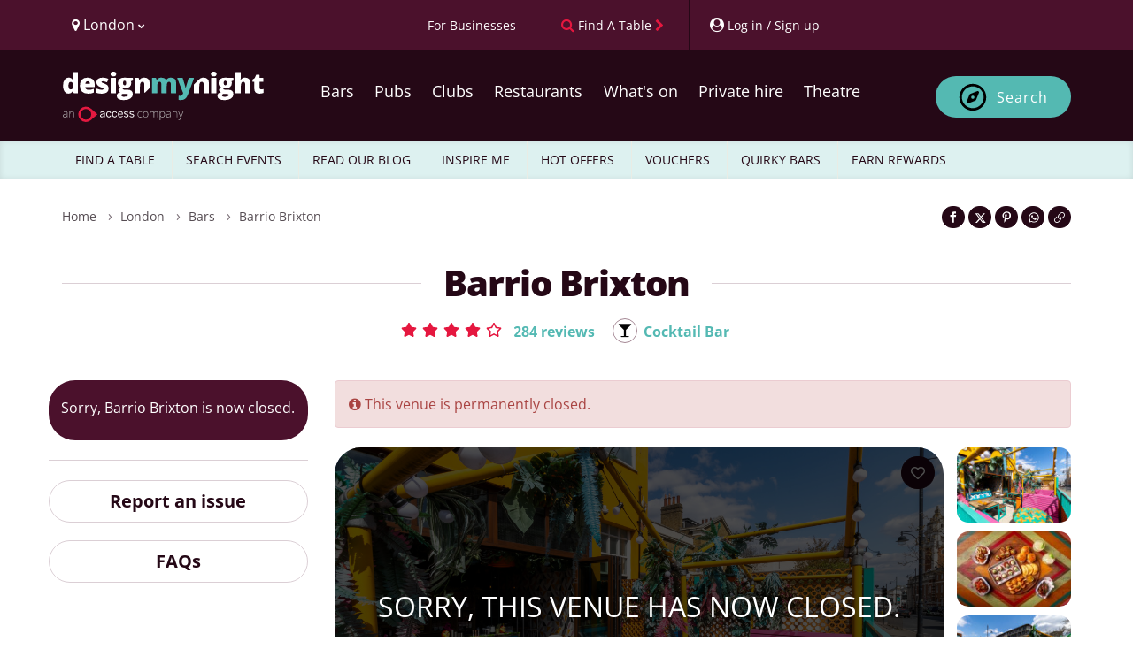

--- FILE ---
content_type: text/html; charset=UTF-8
request_url: https://www.designmynight.com/london/bars/brixton/barrio-brixton
body_size: 60795
content:
<!doctype html>
<html lang="en" dir="ltr">

<head>
    
    <meta charset="utf-8">

    
    <meta http-equiv="X-UA-Compatible" content="IE=edge">

    
    <script src="https://unpkg.com/launchdarkly-js-client-sdk@3.2.0/dist/ldclient.min.js"></script>

    
    <script
        type="text/javascript"
        src="https://app.termly.io/resource-blocker/a33cdef5-9017-4fdd-bb72-f4e4e47977e1?autoBlock=on"
    ></script>

    
    
    <meta
        name="facebook:pixel-id"
        content="582563725241545"
    >

    
    <meta name="viewport" content="width=device-width, initial-scale=1.0, maximum-scale=5.0, viewport-fit=cover"/>

    
    <meta name="nonce" content="tBwFfgSHPGBpx7HRCF42PPtigBfmN10L">

    
    <meta name="widget:booking:src" content="//widgets.designmynight.com/bookings.min.js">

    <meta name="referrer" content="origin">

    
    <title itemprop="title">
                            Barrio Brixton | London Bar Reviews | DesignMyNight
            </title>

    
    <link rel="icon" sizes="any" href="https://www.designmynight.com/favicon.ico">

    
    <link rel="icon" type="image/svg+xml" href="https://www.designmynight.com/icon.svg">
    <link rel="apple-touch-icon" href="https://www.designmynight.com/apple-touch-icon.png">
    <meta name="msapplication-TileColor" content="#4B112C">
    <link rel="icon preconnect" sizes="192x192" href="https://www.designmynight.com/icon-192.png">

            
        <link rel="canonical" href="https://www.designmynight.com/london/bars/brixton/barrio-brixton">
    
    
            <meta name="description" property="og:description" content="Barrio Brixton, Brixton London - Free online booking, information &amp; reviews. 30 Acre Lane SW2 5SG.">
    
    
    <link rel="preconnect" href="//static.designmynight.com/">
    <link rel="preconnect" href="https://api-content.designmynight.com/">
    <link rel="preconnect" href="https://cdn.designmynight.com/">
    <link rel="preconnect" href="https://api-auth.designmynight.com/">

    
    <link nonce="tBwFfgSHPGBpx7HRCF42PPtigBfmN10L" rel="preload stylesheet" type="text/css" as="style" href="https://cdn.designmynight.com/production/build/css/designmynight.css?id=afd8e361bee9e6985dac">
    <link rel="preload" href="https://cdn.designmynight.com/production/build/js/designmynight.js?id=e61138207bc3baba4e08" as="script">

    <script type="module" src="https://dmn-components.designmynight.com/dmn-components/dmn-components.esm.js"></script>
    <script nomodule src="https://dmn-components.designmynight.com/dmn-components/dmn-components.js"></script>

    
    <script defer data-domain="designmynight.com" src="https://plausible.io/js/script.js"></script>
    

    
    <script type="text/javascript" src="https://tracking.atreemo.com/Scripts/TrackingInit.js"></script>
    <script type="text/javascript">AtreemoTrackingLbr.init(["Design My Night, https://designmynight.webecast.atreemo.uk"]);</script>
    <script type="text/javascript" src="https://tracking.atreemo.com/Scripts/Tracking.js"></script>
    

    
    <script defer src="//embed.typeform.com/next/embed.js"></script>

    
    <script src="//embed.typeform.com/next/embed.js"></script>

            <script data-cfasync="false" type="text/javascript" src="https://tracker.gaconnector.com/gaconnector.js"></script>
        <script type="text/javascript">
            (function() {
                var didInit = false;
                function initMunchkin() {
                    if(didInit === false) {
                        didInit = true;
                        Munchkin.init('302-WOS-863');
                    }
                }
                var s = document.createElement('script');
                s.type = 'text/javascript';
                s.async = true;
                s.async = true; s.src = '//munchkin.marketo.net/munchkin.js';
                s.onreadystatechange = function() {
                    if (this.readyState == 'complete' || this.readyState == 'loaded') {
                        initMunchkin();
                    }
                };
                s.onload = initMunchkin;
                document.getElementsByTagName('head')[0].appendChild(s);
            })();
        </script>
    
        
    <!-- TrustBox script -->
<script defer type="text/javascript" src="//widget.trustpilot.com/bootstrap/v5/tp.widget.bootstrap.min.js" async></script>
<!-- End TrustBox script -->

    
    
    
    
    <link
        rel="search"
        href="https://www.designmynight.com/opensearch.xml"
        type="application/opensearchdescription+xml"
        title="Search DesignMyNight"
    />

    
    <meta property="fb:app_id" content="540199202675802">
    <meta property="og:title" content="Barrio Brixton">
    <meta itemprop="url" property="og:url" content="https://www.designmynight.com/london/bars/brixton/barrio-brixton">

                        <meta property="og:type" content="venue"/>
                <meta property="og:locale" content="en_GB"/>
        <meta property="og:site_name" content="DesignMyNight"/>
                    <meta property="og.date_published" content="2015-08-05 15:43:30">
                            <meta property="og.date_modified" content="2025-12-05 14:39:50">
        
                                    
                <meta name="twitter:card" content="photo">
                <meta name="twitter:site" content="@designmynight">
            
                            <meta name="twitter:image" content="//static.designmynight.com/uploads/2021/04/Barrio-Brixton-Patio-Open-002-1200x800-optimised.jpg">
                <meta property="og:image" content="//static.designmynight.com/uploads/2021/04/Barrio-Brixton-Patio-Open-002-1200x800-optimised.jpg">
            
                            <meta property="place:location:latitude" content="51.4606911">
                <meta property="place:location:longitude" content="-0.11830029999999">
                        

    
    <meta name="google-site-verification" content="-cOpdGbEWgZxWlChUuU5rUkonkOhTj16q6bifS9wVIk"/>
    <meta name="theme-color" content="#4B112C">

    
    <link rel="manifest" href="https://www.designmynight.com/manifest.webmanifest">

    
          <meta property="twitter:image" content="https://static.designmynight.com/uploads/2021/04/Barrio-Brixton-Patio-Open-002-620x413-optimised.jpg">
    <link rel="stylesheet" href="//onsass.designmynight.com?theme=brand2023">
</head>

<body
    ng-app="DMNSite"
    ng-controller="PageController as page"
    ng-init="page.init()"
    ng-class="{freeze: page.status.freeze}"
    id="top"
    class="page page__venue "
>
<div class="body-wrapper">

    

    
            <header class="header" role="banner">
  <section class="header__utilities">
    <div class="container">
        <div class="row">
            <div class="col-xs-4 text-left">
                <div class="btn-group utility padding-left-10" uib-dropdown>
  <button type="button" class="btn btn-link btn-text-normal link--no-decoration text--weight-normal region-selector-util padding-left-none" uib-dropdown-toggle>
    <i class="fa fa-map-marker" aria-hidden="true"></i>
    <span>
          London
          <i class="fa fa-chevron-down font-size-50" aria-hidden="true"></i>
    </span>
  </button>

      
    <ul uib-dropdown-menu role="menu" class="dropdown-menu region-dropdown">
              
        
        <li class="margin-top-10 border-top-sm" role="menuitem">
          <a
            class="padding-5 text--strong bg-secondary"
            href="https://www.designmynight.com/uk"
            title="UK"
          >
            UK
            <i class="fa fa-chevron-right" aria-hidden="true"></i>
          </a>
        </li>

                  <li role="menuitem">
            <a
              class="padding-left-10 padding-right-5 padding-vertical-5"
              href="https://www.designmynight.com/bath"
              title="Bath"
            >
              Bath
              <i class="fa fa-chevron-right" aria-hidden="true"></i>
            </a>
          </li>
                  <li role="menuitem">
            <a
              class="padding-left-10 padding-right-5 padding-vertical-5"
              href="https://www.designmynight.com/belfast"
              title="Belfast"
            >
              Belfast
              <i class="fa fa-chevron-right" aria-hidden="true"></i>
            </a>
          </li>
                  <li role="menuitem">
            <a
              class="padding-left-10 padding-right-5 padding-vertical-5"
              href="https://www.designmynight.com/birmingham"
              title="Birmingham"
            >
              Birmingham
              <i class="fa fa-chevron-right" aria-hidden="true"></i>
            </a>
          </li>
                  <li role="menuitem">
            <a
              class="padding-left-10 padding-right-5 padding-vertical-5"
              href="https://www.designmynight.com/bournemouth"
              title="Bournemouth"
            >
              Bournemouth
              <i class="fa fa-chevron-right" aria-hidden="true"></i>
            </a>
          </li>
                  <li role="menuitem">
            <a
              class="padding-left-10 padding-right-5 padding-vertical-5"
              href="https://www.designmynight.com/brighton"
              title="Brighton"
            >
              Brighton
              <i class="fa fa-chevron-right" aria-hidden="true"></i>
            </a>
          </li>
                  <li role="menuitem">
            <a
              class="padding-left-10 padding-right-5 padding-vertical-5"
              href="https://www.designmynight.com/bristol"
              title="Bristol"
            >
              Bristol
              <i class="fa fa-chevron-right" aria-hidden="true"></i>
            </a>
          </li>
                  <li role="menuitem">
            <a
              class="padding-left-10 padding-right-5 padding-vertical-5"
              href="https://www.designmynight.com/cambridge"
              title="Cambridge"
            >
              Cambridge
              <i class="fa fa-chevron-right" aria-hidden="true"></i>
            </a>
          </li>
                  <li role="menuitem">
            <a
              class="padding-left-10 padding-right-5 padding-vertical-5"
              href="https://www.designmynight.com/cardiff"
              title="Cardiff"
            >
              Cardiff
              <i class="fa fa-chevron-right" aria-hidden="true"></i>
            </a>
          </li>
                  <li role="menuitem">
            <a
              class="padding-left-10 padding-right-5 padding-vertical-5"
              href="https://www.designmynight.com/edinburgh"
              title="Edinburgh"
            >
              Edinburgh
              <i class="fa fa-chevron-right" aria-hidden="true"></i>
            </a>
          </li>
                  <li role="menuitem">
            <a
              class="padding-left-10 padding-right-5 padding-vertical-5"
              href="https://www.designmynight.com/essex"
              title="Essex"
            >
              Essex
              <i class="fa fa-chevron-right" aria-hidden="true"></i>
            </a>
          </li>
                  <li role="menuitem">
            <a
              class="padding-left-10 padding-right-5 padding-vertical-5"
              href="https://www.designmynight.com/glasgow"
              title="Glasgow"
            >
              Glasgow
              <i class="fa fa-chevron-right" aria-hidden="true"></i>
            </a>
          </li>
                  <li role="menuitem">
            <a
              class="padding-left-10 padding-right-5 padding-vertical-5"
              href="https://www.designmynight.com/leeds"
              title="Leeds"
            >
              Leeds
              <i class="fa fa-chevron-right" aria-hidden="true"></i>
            </a>
          </li>
                  <li role="menuitem">
            <a
              class="padding-left-10 padding-right-5 padding-vertical-5"
              href="https://www.designmynight.com/leicester"
              title="Leicester"
            >
              Leicester
              <i class="fa fa-chevron-right" aria-hidden="true"></i>
            </a>
          </li>
                  <li role="menuitem">
            <a
              class="padding-left-10 padding-right-5 padding-vertical-5"
              href="https://www.designmynight.com/liverpool"
              title="Liverpool"
            >
              Liverpool
              <i class="fa fa-chevron-right" aria-hidden="true"></i>
            </a>
          </li>
                  <li role="menuitem">
            <a
              class="padding-left-10 padding-right-5 padding-vertical-5"
              href="https://www.designmynight.com/london"
              title="London"
            >
              London
              <i class="fa fa-chevron-right" aria-hidden="true"></i>
            </a>
          </li>
                  <li role="menuitem">
            <a
              class="padding-left-10 padding-right-5 padding-vertical-5"
              href="https://www.designmynight.com/manchester"
              title="Manchester"
            >
              Manchester
              <i class="fa fa-chevron-right" aria-hidden="true"></i>
            </a>
          </li>
                  <li role="menuitem">
            <a
              class="padding-left-10 padding-right-5 padding-vertical-5"
              href="https://www.designmynight.com/newcastle"
              title="Newcastle"
            >
              Newcastle
              <i class="fa fa-chevron-right" aria-hidden="true"></i>
            </a>
          </li>
                  <li role="menuitem">
            <a
              class="padding-left-10 padding-right-5 padding-vertical-5"
              href="https://www.designmynight.com/nottingham"
              title="Nottingham"
            >
              Nottingham
              <i class="fa fa-chevron-right" aria-hidden="true"></i>
            </a>
          </li>
                  <li role="menuitem">
            <a
              class="padding-left-10 padding-right-5 padding-vertical-5"
              href="https://www.designmynight.com/oxford"
              title="Oxford"
            >
              Oxford
              <i class="fa fa-chevron-right" aria-hidden="true"></i>
            </a>
          </li>
                  <li role="menuitem">
            <a
              class="padding-left-10 padding-right-5 padding-vertical-5"
              href="https://www.designmynight.com/reading"
              title="Reading"
            >
              Reading
              <i class="fa fa-chevron-right" aria-hidden="true"></i>
            </a>
          </li>
                  <li role="menuitem">
            <a
              class="padding-left-10 padding-right-5 padding-vertical-5"
              href="https://www.designmynight.com/sheffield"
              title="Sheffield"
            >
              Sheffield
              <i class="fa fa-chevron-right" aria-hidden="true"></i>
            </a>
          </li>
                  <li role="menuitem">
            <a
              class="padding-left-10 padding-right-5 padding-vertical-5"
              href="https://www.designmynight.com/york"
              title="York"
            >
              York
              <i class="fa fa-chevron-right" aria-hidden="true"></i>
            </a>
          </li>
                      
        
        <li class="margin-top-10 border-top-sm" role="menuitem">
          <a
            class="padding-5 text--strong bg-secondary"
            href="https://www.designmynight.com/australia"
            title="Australia"
          >
            Australia
            <i class="fa fa-chevron-right" aria-hidden="true"></i>
          </a>
        </li>

                  <li role="menuitem">
            <a
              class="padding-left-10 padding-right-5 padding-vertical-5"
              href="https://www.designmynight.com/brisbane"
              title="Brisbane"
            >
              Brisbane
              <i class="fa fa-chevron-right" aria-hidden="true"></i>
            </a>
          </li>
                  <li role="menuitem">
            <a
              class="padding-left-10 padding-right-5 padding-vertical-5"
              href="https://www.designmynight.com/canberra"
              title="Canberra"
            >
              Canberra
              <i class="fa fa-chevron-right" aria-hidden="true"></i>
            </a>
          </li>
                  <li role="menuitem">
            <a
              class="padding-left-10 padding-right-5 padding-vertical-5"
              href="https://www.designmynight.com/melbourne"
              title="Melbourne"
            >
              Melbourne
              <i class="fa fa-chevron-right" aria-hidden="true"></i>
            </a>
          </li>
                  <li role="menuitem">
            <a
              class="padding-left-10 padding-right-5 padding-vertical-5"
              href="https://www.designmynight.com/perth"
              title="Perth"
            >
              Perth
              <i class="fa fa-chevron-right" aria-hidden="true"></i>
            </a>
          </li>
                  <li role="menuitem">
            <a
              class="padding-left-10 padding-right-5 padding-vertical-5"
              href="https://www.designmynight.com/sydney"
              title="Sydney"
            >
              Sydney
              <i class="fa fa-chevron-right" aria-hidden="true"></i>
            </a>
          </li>
                      
        
        <li class="margin-top-10 border-top-sm" role="menuitem">
          <a
            class="padding-5 text--strong bg-secondary"
            href="https://www.designmynight.com/ireland"
            title="Ireland"
          >
            Ireland
            <i class="fa fa-chevron-right" aria-hidden="true"></i>
          </a>
        </li>

                  <li role="menuitem">
            <a
              class="padding-left-10 padding-right-5 padding-vertical-5"
              href="https://www.designmynight.com/dublin"
              title="Dublin"
            >
              Dublin
              <i class="fa fa-chevron-right" aria-hidden="true"></i>
            </a>
          </li>
                      
            </ul>
  </div>
            </div>

            <div class="col-xs-8 text-right">
                <div class="btn-toolbar d-flex">
                    <div ng-cloak ng-if="!user" class="btn-group utility">
                        <a href="https://www.designmynight.com/work-with-us/venue-exposure?utm_source=header&amp;utm_medium=link&amp;utm_campaign=headerlink"
                            class="btn btn-link btn-text-normal text--weight-normal animated">
                            <span class="font-size-90 mobile-custom-header"> For Businesses </span>
                        </a>
                    </div>

                    <div class="btn-group utility">
                        
                                                    <a href="https://www.designmynight.com/find-a-table"
                                class="btn btn-link btn-text-normal text--weight-normal link--no-decoration animated"
                                title="Find a table">
                                <i class="fa fa-search color-cta hidden-xs" aria-hidden="true"></i>
                                <span class="font-size-90 mobile-custom-header">Find A Table</span>
                                <i class="fa fa-chevron-right font-size-90 color-cta hidden-xs" aria-hidden="true"></i>
                            </a>
                                            </div>

                    <div ng-cloak ng-if="!user" uib-dropdown auto-close="outsideClick"
                        class="btn-group utility border-left padding-right-none">
                        <button uib-dropdown-toggle type="button" data-login-open-modal
                            aria-label="My Account"
                            class="btn btn-link btn-text-normal text--weight-normal padding-right-10 animated">
                            <i class="fa fa-user-circle" aria-hidden="true"></i>
                            <span class="font-size-90 hidden-xs mobile-custom-header"> Log in / Sign up </span>
                        </button>

                        <div uib-dropdown-menu role="menu" class="dropdown-menu right">
                            <dmn-login></dmn-login>
                        </div>
                    </div>

                    <div ng-cloak ng-if="user" data-login-success>
                                                    <div class="btn-group utility hidden-xs border-left">
                                <dmn-user-reward-points
                                    class-name="'text--weight-normal reward-points-utils font-size-90'"></dmn-user-reward-points>
                            </div>
                        
                        <div uib-dropdown class="btn-group utility utility--user border-left padding-right-none">
                            <button uib-dropdown-toggle type="button"
                                class="btn btn-link btn-text-normal text--weight-normal animated">
                                <span ng-if="user.picture_thumbnail"
                                    style="background-image: url('{{ user.picture_thumbnail }}')"
                                    class="img img-circle bg-image d-inline-block" role="img"></span>
                                <i ng-if="!user.picture_thumbnail" class="fa fa-user-circle-o fa-2x"
                                    aria-hidden="true"></i>
                                <span class="hidden-xs">{{ user.first_name || "Your account" }}</span>
                                <i class="fa fa-chevron-down font-size-50" aria-hidden="true"></i>
                            </button>

                            <ul role="menu" class="dropdown-menu right" uib-dropdown-menu>
                                <li>
                                    <a href="https://www.designmynight.com/account#!/details" title="My Account">
                                        <strong>My Account</strong>
                                    </a>
                                </li>

                                <li>
                                    <a href="https://www.designmynight.com/account#!/details" title="My Details">
                                        <i class="fa fa-fw fa-cog" aria-hidden="true"></i>
                                        My Details
                                    </a>
                                </li>

                                <li>
                                    <a href="https://www.designmynight.com/account#!/bookings" title="My Bookings">
                                        <i class="fa fa-fw fa-book" aria-hidden="true"></i>
                                        My Bookings
                                    </a>
                                </li>

                                <li>
                                    <a href="https://www.designmynight.com/account#!/tickets" title="My Tickets">
                                        <i class="fa fa-fw fa-ticket" aria-hidden="true"></i>
                                        My Tickets
                                    </a>
                                </li>

                                                                    <li>
                                        <a href="https://www.designmynight.com/account#!/rewards" title="My Rewards">
                                            <i class="fa fa-fw fa-star" aria-hidden="true"></i>
                                            My Rewards
                                        </a>
                                    </li>
                                
                                <li>
                                    <a href="https://www.designmynight.com/account#!/subscriptions" title="My Email Preferences">
                                        <i class="fa fa-fw fa-envelope" aria-hidden="true"></i>
                                        My Email Preferences
                                    </a>
                                </li>

                                <li class="divider" aria-hidden="true"></li>

                                                                    <li>
                                        <a title="Edit" rel="noopener" target="_blank" href="https://content.designmynight.com/dmn-admin/page/55c22112c087b3f14c2aed5a/edit">
                                            <i class="fa fa-fw fa-pencil-square-o" aria-hidden="true"></i>
                                            Edit this page
                                        </a>
                                    </li>
                                
                                <li>
                                    <a href="https://content.designmynight.com/dmn-admin"
                                        title="Access Admin">
                                        <i class="fa fa-fw fa-cogs" aria-hidden="true"></i>
                                        Access admin
                                    </a>
                                </li>

                                <li class="divider" aria-hidden="true"></li>

                                <li>
                                    <a class="link" ng-click="page.logout()" title="Log Out">
                                        <i class="fa fa-fw fa-sign-out" aria-hidden="true"></i>
                                        Log out
                                    </a>
                                </li>
                            </ul>
                        </div>
                    </div>
                </div>
            </div>
        </div>
    </div>
</section>

  <nav class="header__nav" role="navigation">
    <div class="container padding-vertical-15">
    <div class="row">
      <div class="col-xs-12">
        <div class="col-xs-2 visible-xs header-icons-mobile-positioning">
                      <div
              class="btn btn-sm btn-ghost-secondary"
              ng-click="page.showSearch = false; page.showMenu = !page.showMenu"
              aria-label="Toggle menu bar"
            >
              <i class="fa fa-bars" aria-hidden="true"></i>
            </div>
                  </div>

        <a
          href="https://www.designmynight.com/london"
          class="header__nav__logo col-xs-8 col-sm-4 col-md-3 padding-horizontal-none margin-top-10"
        >
          <h2 class="sr-only">DesignMyNight</h2>

<svg
  version="1.1"
  xmlns="http://www.w3.org/2000/svg"
  xmlns:xlink="http://www.w3.org/1999/xlink"
  x="0px"
  y="0px"
  width="230px"
  height="57.629px"
  viewBox="222 0 405 215"
  xml:space="preserve"
>
  <g>
    
    <g>
      <path
        fill="#FFF"
        d="M32.2105,74.6346q5.3935,0,7.6032-3.3861Q42.0251,67.8624,42.1961,60.8V59.02q0-8.6142-2.467-12.2577-2.4707-3.6455-7.75-3.6472a7.5832,7.5832,0,0,0-6.86,4.1619q-2.4431,4.1637-2.4412,11.8569,0,7.5776,2.4706,11.5372a7.8507,7.8507,0,0,0,7.0627,3.9633M23.0228,92.3741A19.4487,19.4487,0,0,1,10.879,88.4108Q5.6841,84.4511,2.842,76.76A51.8211,51.8211,0,0,1,0,58.7885Q0,42.9443,6.3752,33.9863A20.3312,20.3312,0,0,1,23.8831,25.03a20.052,20.052,0,0,1,9.5591,2.1839A21.1279,21.1279,0,0,1,40.9351,34.56h.4595A107.7189,107.7189,0,0,1,40.3027,19.291V3.7648a1.8688,1.8688,0,0,1,1.8714-1.8677H61.0533a1.8688,1.8688,0,0,1,1.8714,1.8677V89.3557a1.8719,1.8719,0,0,1-1.8714,1.8713H47.0566a1.8662,1.8662,0,0,1-1.61-.9265L41.163,83.0172h-.86q-5.7961,9.3588-17.28,9.3569"
      />

      <path
        fill="#FFF"
        d="M103.8042,40.3027a9.3365,9.3365,0,0,0-6.6325,2.4964q-2.6692,2.4982-3.1288,7.8385h19.291a11.1947,11.1947,0,0,0-2.6691-7.5223,8.8155,8.8155,0,0,0-6.8606-2.8126m1.32,52.0714q-16.2468,0-25.2323-8.64-8.9838-8.6418-8.9856-24.6,0-16.4784,8.3275-25.2912,8.3218-8.8073,23.7654-8.8127,14.6972,0,22.7065,7.6657,8.0076,7.6656,8.0076,22.0742v8.1178a1.87,1.87,0,0,1-1.8713,1.8714H93.5834a11.1391,11.1391,0,0,0,3.9927,8.5554q3.7557,3.0995,10.2467,3.0994a49.49,49.49,0,0,0,10.8789-1.1214,49.9635,49.9635,0,0,0,8.1952-2.68,1.8639,1.8639,0,0,1,2.57,1.728V86.4254a1.8889,1.8889,0,0,1-1.0626,1.706,39.4543,39.4543,0,0,1-9.8458,3.21,75.61,75.61,0,0,1-13.4343,1.0331"
      />

      <path
        fill="#FFF"
        d="M191.9327,71.247q0,10.4507-7.1179,15.7873-7.12,5.3383-20.4381,5.3384a88.5006,88.5006,0,0,1-12.5739-.7758,52.2369,52.2369,0,0,1-9.6511-2.39,1.8836,1.8836,0,0,1-1.2573-1.7794V73.5743a1.86,1.86,0,0,1,2.5184-1.75,69.9,69.9,0,0,0,8.9341,2.75,48.2445,48.2445,0,0,0,11.1106,1.4964q7.2908,0,7.2907-3.331a3.7715,3.7715,0,0,0-2.0368-3.0736q-2.0406-1.3456-11.857-5.25-8.9562-3.6729-12.5151-8.3532-3.5626-4.6821-3.5589-11.8569,0-9.072,7.0039-14.1218,7.0038-5.0515,19.8057-5.0516a49.9382,49.9382,0,0,1,12.0849,1.4044,70.125,70.125,0,0,1,10.0224,3.3641,1.88,1.88,0,0,1,.9964,2.46l-4.6362,11.0188a1.87,1.87,0,0,1-2.4486.989,69.3348,69.3348,0,0,0-7.75-2.6729,31.5517,31.5517,0,0,0-8.1546-1.4081q-5.5093,0-5.5112,2.6986a3.3646,3.3646,0,0,0,1.9228,2.842,104.0233,104.0233,0,0,0,11.1107,4.7942,42.7064,42.7064,0,0,1,10.1915,5.5112,16.4778,16.4778,0,0,1,4.9339,6.3421,22.2479,22.2479,0,0,1,1.581,8.8716"
      />

      <path
        fill="#FFF"
        d="M221.38,91.227H202.673a1.8718,1.8718,0,0,1-1.8713-1.8714V28.0487a1.8718,1.8718,0,0,1,1.8713-1.8714H221.38a1.8719,1.8719,0,0,1,1.8714,1.8714V89.3556A1.8719,1.8719,0,0,1,221.38,91.227M200.2281,9.9893q0-5.0517,2.8126-7.5186Q205.8533,0,212.1108,0q6.26,0,9.129,2.5258,2.8733,2.5259,2.8714,7.4635,0,9.8771-12,9.8753-11.879,0-11.8827-9.8753"
      />

      <path
        fill="#FFF"
        d="M252.6227,47.48q0,9.9874,6.9488,9.9893a5.731,5.731,0,0,0,4.967-2.4707q1.7482-2.4651,1.75-7.4046,0-10.1032-6.7171-10.1033-6.9488,0-6.9488,9.9893m-7.059,51.84q0,2.7574,2.9854,4.4487a16.1508,16.1508,0,0,0,7.9782,1.6949q8.151,0,13.0629-2.04,4.9082-2.0351,4.9082-5.25,0-2.5864-2.9854-3.6471a26.68,26.68,0,0,0-8.5554-1.0626h-8.7834A10.6427,10.6427,0,0,0,248.06,95.158a4.9336,4.9336,0,0,0-2.4964,4.1619m49.0272-71.27v7.6767a1.8671,1.8671,0,0,1-1.2243,1.7537l-7.673,2.8236a15.7885,15.7885,0,0,1,1.8346,7.75q0,10.5059-7.3752,16.3019-7.379,5.8017-22.0154,5.798a28.4912,28.4912,0,0,1-5.7428-.4559A5.9637,5.9637,0,0,0,251.59,72.51q0,1.6654,2.6986,2.5515a23.0041,23.0041,0,0,0,7.0627.8934h10.7945q21.8719,0,21.872,18.4271,0,11.8845-10.1327,18.4858-10.1362,6.6014-28.4457,6.6032-13.8369,0-21.3279-4.6215a14.7312,14.7312,0,0,1-7.4928-13.2908q0-11.653,14.4673-15.0409a13.0128,13.0128,0,0,1-5.195-4.0774,8.7132,8.7132,0,0,1-.5478-10.9341q1.6654-2.3273,6.9487-5.5406a17.329,17.329,0,0,1-7.9524-7.0076,21.8878,21.8878,0,0,1-2.9008-11.5959q0-10.6161,7.2355-16.4748,7.2354-5.8567,20.666-5.8568,1.7814,0,6.1436.4008,4.3623.4025,6.43.7463H292.72a1.872,1.872,0,0,1,1.8714,1.8714"
      />

      <path
        fill="#FFF"
        d="M364.7107,69.326a1.8762,1.8762,0,0,0,.5478-1.3236V48.9136q0-11.3661-6-17.6255-6-6.2539-16.7909-6.2576a28.1252,28.1252,0,0,0-11.6842,2.2979,17.7908,17.7908,0,0,0-7.9525,6.89h-1.32l-2.3715-6.7869a1.8783,1.8783,0,0,0-1.7684-1.2538H303.6353a1.872,1.872,0,0,0-1.8714,1.8714V89.356a1.8688,1.8688,0,0,0,1.8714,1.8677h18.7028a1.8687,1.8687,0,0,0,1.8713-1.8677V62.7486q0-11.0187,2.5259-15.5556,2.5257-4.5387,8.21-4.5369a6.3725,6.3725,0,0,1,6,3.3016q1.8641,3.3033,1.8678,9.787V86.7089a1.87,1.87,0,0,0,3.1912,1.3236Z"
      />
    </g>
    
    <g>
      <path
        fill="#54B9B3"
        d="M456.4513,91.2252a1.872,1.872,0,0,1-1.8714-1.8714V55.86q0-6.6014-1.8089-9.9048a6.0609,6.0609,0,0,0-5.7133-3.2979,8.043,8.043,0,0,0-7.5775,4.4193q-2.41,4.4229-2.4081,13.835v28.442a1.872,1.872,0,0,1-1.8714,1.8714H416.4354a1.872,1.872,0,0,1-1.8714-1.8714V55.86q0-6.6014-1.7206-9.9048a5.8311,5.8311,0,0,0-5.57-3.2979,8.0581,8.0581,0,0,0-7.6913,4.7061q-2.41,4.71-2.4119,15.3865V89.3538a1.872,1.872,0,0,1-1.8714,1.8714H376.5923a1.8688,1.8688,0,0,1-1.8677-1.8714V28.0505a1.8688,1.8688,0,0,1,1.8677-1.8714h13.7394a1.87,1.87,0,0,1,1.7647,1.2537l2.3751,6.7833h1.32a16.794,16.794,0,0,1,7.4929-6.8311A25.4962,25.4962,0,0,1,414.45,25.032q14.0685,0,19.7506,8.5517H435.98a18.4273,18.4273,0,0,1,7.6657-6.2869,25.5389,25.5389,0,0,1,10.82-2.2648q11.5371,0,17.0519,5.912,5.51,5.912,5.5113,17.9711V89.3538a1.872,1.872,0,0,1-1.8714,1.8714Z"
      />

      <path
        fill="#54B9B3"
        d="M483.4922,26.1787h19.4932a1.8673,1.8673,0,0,1,1.7942,1.342L515.4049,63.496a36.5123,36.5123,0,0,1,1.092,7.0628h.46a38.8714,38.8714,0,0,1,1.3787-6.9488l10.9084-36.1a1.8719,1.8719,0,0,1,1.79-1.331h18.8241a1.87,1.87,0,0,1,1.7538,2.5222l-24.78,66.6564q-4.9413,13.2081-12.1438,18.6587-7.2024,5.4541-18.802,5.456a44.3032,44.3032,0,0,1-7.6473-.6838,1.8785,1.8785,0,0,1-1.5369-1.853V103.0965a1.8464,1.8464,0,0,1,2.0957-1.8456,35.47,35.47,0,0,0,4.8494.3088,11.3139,11.3139,0,0,0,5.2245-1.1471,11.942,11.942,0,0,0,3.9045-3.2464,28.4327,28.4327,0,0,0,3.5589-6.8605L481.7532,28.745a1.8727,1.8727,0,0,1,1.739-2.5663"
      />
    </g>
    
    <g>   
      <path
        fill="#FFF"
        d="M644.4555,91.2233H625.7491a1.8718,1.8718,0,0,1-1.8714-1.8713V28.0487a1.8718,1.8718,0,0,1,1.8714-1.8714h18.7064a1.8718,1.8718,0,0,1,1.8714,1.8714V89.352a1.8718,1.8718,0,0,1-1.8714,1.8713M623.3042,9.9893q0-5.0517,2.8126-7.5223Q628.9293.0019,635.1869,0q6.2593,0,9.1289,2.5258,2.8733,2.5259,2.8714,7.4635,0,9.8716-12,9.8753-11.8847,0-11.8827-9.8753"
      />

      <path
        fill="#FFF"
        d="M676.6988,47.4764q0,9.993,6.9487,9.9893a5.7172,5.7172,0,0,0,4.9634-2.467q1.7536-2.4707,1.7537-7.4046,0-10.1088-6.7171-10.1069-6.9488,0-6.9487,9.9892M669.64,99.32q0,2.7519,2.9854,4.4487a16.1511,16.1511,0,0,0,7.9782,1.6949q8.151,0,13.0629-2.04,4.9083-2.0351,4.9082-5.2538,0-2.5811-2.9853-3.6435a26.68,26.68,0,0,0-8.5554-1.0626H678.25a10.6151,10.6151,0,0,0-6.1142,1.6949A4.9336,4.9336,0,0,0,669.64,99.32m49.0273-71.27v7.673a1.8756,1.8756,0,0,1-1.2243,1.7574L709.77,40.3034a15.7739,15.7739,0,0,1,1.8347,7.7466q0,10.5059-7.3753,16.3056-7.379,5.7962-22.019,5.798a28.1651,28.1651,0,0,1-5.7392-.46,5.9667,5.9667,0,0,0-.8052,2.8163q0,1.6654,2.6987,2.5515a23.0162,23.0162,0,0,0,7.0627.89h10.7908q21.8775,0,21.8756,18.4307,0,11.8845-10.1326,18.4858-10.1364,6.6014-28.4457,6.6032-13.8369,0-21.3316-4.6215a14.7389,14.7389,0,0,1-7.4892-13.2908q0-11.6585,14.4674-15.0409a13.0128,13.0128,0,0,1-5.195-4.0774,8.718,8.718,0,0,1-.5479-10.9378q1.6656-2.3217,6.9488-5.5406a17.302,17.302,0,0,1-7.9524-7.0039,21.8969,21.8969,0,0,1-2.9009-11.5959q0-10.6217,7.2356-16.4785,7.2354-5.8512,20.666-5.8531,1.7813,0,6.1436.4008,4.3622.4025,6.43.7463h20.8058a1.872,1.872,0,0,1,1.8714,1.8714"
      />

      <path
        fill="#FFF"
        d="M769.6428,91.2237a1.8719,1.8719,0,0,1-1.8714-1.8714V55.7447q0-13.0868-7.75-13.0886A8.6893,8.6893,0,0,0,751.9,47.2775q-2.6141,4.6215-2.614,15.3571V89.3523a1.8719,1.8719,0,0,1-1.8714,1.8714H728.7114a1.8719,1.8719,0,0,1-1.8714-1.8714V3.7652a1.872,1.872,0,0,1,1.8714-1.8714h18.7028a1.872,1.872,0,0,1,1.8714,1.8714V14.5817q0,8.6142-.9192,19.633H749.4a18.4741,18.4741,0,0,1,7.6363-7.1179,24.0271,24.0271,0,0,1,10.2761-2.0663q10.9083,0,16.9637,6.287,6.0609,6.287,6.059,17.5961V89.3523a1.8719,1.8719,0,0,1-1.8714,1.8714Z"
      />

      <path
        fill="#FFF"
        d="M834.7646,74.6328a29.7856,29.7856,0,0,0,8.4414-1.4449,1.8653,1.8653,0,0,1,2.4082,1.7831v12.53a1.8772,1.8772,0,0,1-1.1655,1.739,42.7507,42.7507,0,0,1-7.4744,2.3016,49.1445,49.1445,0,0,1-9.6143.8309q-11.3111,0-16.3056-5.5406-4.9967-5.537-4.9966-17.0226V43h-5.9927a1.8719,1.8719,0,0,1-1.8714-1.8714v-6.287a1.8866,1.8866,0,0,1,.79-1.5294l9.1988-6.5039,5.3164-12.5224a1.87,1.87,0,0,1,1.7206-1.14h11.5886A1.872,1.872,0,0,1,828.68,15.017V26.1791h14.0886a1.8719,1.8719,0,0,1,1.8714,1.8714V41.1281A1.8719,1.8719,0,0,1,842.7685,43H828.68V68.3164q0,6.32,6.0847,6.3164"
      />

      <path
        fill="#FFF"
        d="M609.1964,31.2881q-6-6.2593-16.7909-6.2576a28.0562,28.0562,0,0,0-11.6842,2.2979,18.2383,18.2383,0,0,0-5.287,3.5773l.0074-.011-.1875.18a.1652.1652,0,0,1-.0258.0258l-22.96,22.3132a1.8625,1.8625,0,0,0-.5662,1.3419V89.3524a1.8687,1.8687,0,0,0,1.8677,1.8713h18.7065a1.8719,1.8719,0,0,0,1.8714-1.8713V62.7486q0-11.0243,2.5258-15.5593,2.5258-4.5332,8.21-4.5332a6.38,6.38,0,0,1,6,3.3016q1.864,3.2977,1.864,9.787V89.3524a1.8719,1.8719,0,0,0,1.8714,1.8713h18.7064a1.8719,1.8719,0,0,0,1.8714-1.8713V48.9136q0-11.3661-6-17.6255"
      />
    </g>
  </g>
  <g>
    
    <g>
      <path
        fill="#BFBDBE"
        d="M17.2836,192.0166l-.5809-3.9955H16.517a11.9981,11.9981,0,0,1-3.9143,3.45,10.4635,10.4635,0,0,1-4.7509,1.0106,8.2182,8.2182,0,0,1-5.7845-1.9051A6.8126,6.8126,0,0,1,0,185.303a6.5061,6.5061,0,0,1,3.0779-5.7377q3.0782-2.0447,8.9092-2.1609l4.8086-.1392v-1.6726a8.5861,8.5861,0,0,0-1.4636-5.436q-1.4635-1.8349-4.7156-1.8352a15.7752,15.7752,0,0,0-7.2712,1.9512l-.86-1.9977a19.239,19.239,0,0,1,8.2237-1.9516q4.158,0,6.2142,2.1606t2.0558,6.7371v16.7956Zm-9.2923-1.6261a8.6657,8.6657,0,0,0,6.3767-2.3116,8.6309,8.6309,0,0,0,2.3347-6.4232V179.17l-4.4136.1853q-5.32.2562-7.5851,1.6614a4.7853,4.7853,0,0,0-2.2648,4.379,4.7086,4.7086,0,0,0,1.4518,3.6819A5.9012,5.9012,0,0,0,7.9913,190.3905Z"
      />

      <path
        fill="#BFBDBE"
        d="M44.7656,192.0166V175.6391q0-3.81-1.603-5.5406a6.4711,6.4711,0,0,0-4.9715-1.7306q-4.53,0-6.6322,2.2882t-2.1025,7.4222v13.9383h-2.3V166.7648h1.9516l.4411,3.4614h.14q2.462-3.9487,8.7579-3.9491,8.5951,0,8.5953,9.2225v16.517Z"
      />
    </g>
    
    <g>
      <path
        fill="#E41940"
        d="M145.0683,178.9507l-27.4862-24.1341h-.0016a32.18,32.18,0,1,0,0,48.2659h.0016Zm-71.1877,0a22.4119,22.4119,0,1,1,22.4127,22.4121,22.4136,22.4136,0,0,1-22.4127-22.4121"
      />
    </g>
    
    <g>
      <path
        fill="#FFF"
        d="M155.7952,185.4577c0-5.0125,4.26-8.5681,16.5254-10.3v-1.1241c0-3.0913-1.639-4.5848-4.6809-4.5848-3.7464,0-6.5084,1.636-8.9429,3.7429l-2.4343-2.1883a16.75,16.75,0,0,1,11.7974-4.927c5.9,0,8.2393,3.0884,8.2393,8.2365v10.9113c0,2.9936.1879,4.8181.7024,6.0808h-4.12a10.4056,10.4056,0,0,1-.5614-3.4131,13.3714,13.3714,0,0,1-9.5509,3.7907c-4.2568,0-6.9745-2.2482-6.9745-6.2246m16.5254-.5661v-6.9257c-9.41,1.499-12.545,3.7948-12.545,6.8792,0,2.39,1.5918,3.6533,4.1665,3.6533a11.7712,11.7712,0,0,0,8.3785-3.6068"
      />

      <path
        fill="#FFF"
        d="M181.7779,178.9476c0-9.0349,5.802-12.8715,11.326-12.8715,5.5694,0,8.1935,3.2757,9.6888,6.928l-3.4154,1.4011c-1.216-3.178-3.1372-4.9119-6.3677-4.9119-3.5561,0-7.1612,2.4833-7.1612,9.4543,0,6.0866,2.9045,9.5038,7.0669,9.5038,3.14,0,5.0575-1.3593,6.6493-4.9608l3.3235,1.31c-1.92,4.1206-4.7757,7.02-10.1112,7.02-5.709,0-10.999-4.3975-10.999-12.8732"
      /> 

      <path
        fill="#FFF"
        d="M206.442,178.9476c0-9.0349,5.8056-12.8715,11.3308-12.8715,5.5693,0,8.1923,3.2757,9.6911,6.928l-3.4189,1.4011c-1.216-3.178-3.1362-4.9119-6.3665-4.9119-3.5574,0-7.1589,2.4833-7.1589,9.4543,0,6.0866,2.9,9.5038,7.0646,9.5038,3.1373,0,5.0551-1.3593,6.6458-4.9608l3.3269,1.31c-1.92,4.1206-4.7769,7.02-10.1123,7.02-5.71,0-11.0026-4.3975-11.0026-12.8732"
      />

      <path
        fill="#FFF"
        d="M231.1132,178.9476c0-8.9871,5.9906-12.8715,11.1864-12.8715,5.8521,0,10.3,4.1177,10.3,13.0617v.84H235.1383c.14,5.57,3.37,8.567,7.4441,8.567,3.555,0,5.5693-1.4529,7.4429-4.0258l2.34,2.0586a11.5083,11.5083,0,0,1-10.0659,5.243c-5.851,0-11.1864-4.26-11.1864-12.8732M248.76,176.84c-.3294-4.4-2.4357-7.391-6.5062-7.391-3.3234,0-6.4608,2.2889-7.0251,7.391Z"
      />

      <path
        fill="#FFF"
        d="M256.1078,187.5605l2.4333-2.4326a10.1711,10.1711,0,0,0,7.7233,3.4171c3.84,0,5.9475-1.358,5.9475-3.8872,0-2.4805-2.1539-3.4155-6.3676-4.4-5.2435-1.2627-8.8462-2.6649-8.8462-7.4423,0-3.743,3.2757-6.7395,8.66-6.7395a12.8456,12.8456,0,0,1,9.4537,3.5556l-2.1051,2.6689a10.6676,10.6676,0,0,0-7.1624-2.9488c-3.6039,0-5.0073,1.59-5.0073,3.3211,0,2.2972,1.9655,3.1374,5.851,4.0282,5.5693,1.3574,9.4083,2.7166,9.4083,7.817,0,4.7285-4.26,7.255-9.8773,7.255a13.0681,13.0681,0,0,1-10.1112-4.2126"
      />

      <path
        fill="#FFF"
        d="M279.6072,187.5605l2.4332-2.4326a10.1652,10.1652,0,0,0,7.7257,3.4171c3.8366,0,5.9452-1.358,5.9452-3.8872,0-2.4805-2.1528-3.4155-6.3664-4.4-5.2448-1.2627-8.85-2.6649-8.85-7.4423,0-3.743,3.2781-6.7395,8.6624-6.7395a12.8644,12.8644,0,0,1,9.4573,3.5556l-2.11,2.6689a10.6713,10.6713,0,0,0-7.16-2.9488c-3.6039,0-5.01,1.59-5.01,3.3211,0,2.2972,1.9655,3.1374,5.85,4.0282,5.5753,1.3574,9.4119,2.7166,9.4119,7.817,0,4.7285-4.2614,7.255-9.8761,7.255a13.0658,13.0658,0,0,1-10.1135-4.2126"
      />
    </g>
    
    <g>
      <path
        fill="#BFBDBE"
        d="M325.7744,192.4815a10.8145,10.8145,0,0,1-8.48-3.4152q-3.0663-3.4145-3.0663-9.5247,0-6.2723,3.183-9.7685a11.19,11.19,0,0,1,8.7111-3.496,17.52,17.52,0,0,1,6.2725,1.1382l-.6272,2.0443a18.4188,18.4188,0,0,0-5.6915-1.0917q-4.6468,0-7.0387,2.8688-2.3937,2.8695-2.3931,8.2587,0,5.1108,2.3931,8.0031a8.2,8.2,0,0,0,6.69,2.892,16.4178,16.4178,0,0,0,6.3885-1.2312v2.1372A14.4772,14.4772,0,0,1,325.7744,192.4815Z"
      />

      <path
        fill="#BFBDBE"
        d="M359.18,179.3556q0,6.18-2.9965,9.6524a10.3459,10.3459,0,0,1-8.27,3.4735,10.709,10.709,0,0,1-5.8538-1.6031,10.2523,10.2523,0,0,1-3.88-4.6,16.7337,16.7337,0,0,1-1.3473-6.9233q0-6.1787,2.9971-9.629a10.3236,10.3236,0,0,1,8.2237-3.45,10.1314,10.1314,0,0,1,8.1654,3.496Q359.1795,173.27,359.18,179.3556Zm-19.9319,0q0,5.2048,2.2879,8.1192a8.6363,8.6363,0,0,0,12.94,0q2.2879-2.915,2.2879-8.1192,0-5.2266-2.311-8.1073a7.8554,7.8554,0,0,0-6.493-2.88,7.7361,7.7361,0,0,0-6.4469,2.8688Q339.2475,174.1062,339.2479,179.3556Z"
      />

      <path
        fill="#BFBDBE"
        d="M397.7194,192.0166V175.4531q0-3.6934-1.44-5.3895a5.4743,5.4743,0,0,0-4.4142-1.6957q-3.8795,0-5.7377,2.1372t-1.8583,6.7136v14.7979h-2.3462V174.7561q0-6.3879-5.8544-6.3882-3.9724,0-5.7845,2.3113t-1.8121,7.3991v13.9383h-2.2995V166.7648h1.9045l.488,3.4614h.14a7.2364,7.2364,0,0,1,2.9734-2.9154,8.8531,8.8531,0,0,1,4.2513-1.0337q5.97,0,7.6659,4.4835h.093a8.5828,8.5828,0,0,1,3.31-3.3222,9.53,9.53,0,0,1,4.7278-1.1613q4.1346,0,6.2025,2.2068t2.0674,7.0157v16.517Z"
      />

      <path
        fill="#BFBDBE"
        d="M418.9754,192.4815q-5.8309,0-8.5026-4.3674h-.1623l.0693,1.9513q.093,1.7191.093,3.7633v9.6172h-2.3V166.7648h1.9513l.4412,3.6008h.14q2.6015-4.0885,8.3161-4.0885,5.111,0,7.7941,3.3569t2.6829,9.7684q0,6.2258-2.822,9.6524A9.4463,9.4463,0,0,1,418.9754,192.4815Zm-.0468-2.0448a7.0233,7.0233,0,0,0,6.0051-2.88q2.1257-2.88,2.1257-8.0609,0-11.1274-8.0378-11.1275-4.4136,0-6.4809,2.4273t-2.0679,7.91v.7432q0,5.9239,1.9865,8.4565T418.9286,190.4367Z"
      />

      <path
        fill="#BFBDBE"
        d="M451.8235,192.0166l-.58-3.9955h-.1859a12,12,0,0,1-3.9147,3.45,10.4584,10.4584,0,0,1-4.75,1.0106,8.2176,8.2176,0,0,1-5.7845-1.9051,6.8117,6.8117,0,0,1-2.068-5.2734,6.5053,6.5053,0,0,1,3.0785-5.7377q3.0774-2.0447,8.9086-2.1609l4.8092-.1392v-1.6726a8.586,8.586,0,0,0-1.4639-5.436q-1.4629-1.8349-4.7156-1.8352a15.7764,15.7764,0,0,0-7.2715,1.9512l-.8593-1.9977a19.2415,19.2415,0,0,1,8.2238-1.9516q4.1574,0,6.2141,2.1606t2.0558,6.7371v16.7956Zm-9.292-1.6261a8.04,8.04,0,0,0,8.7117-8.7348V179.17l-4.4142.1853q-5.32.2562-7.5844,1.6614a4.785,4.785,0,0,0-2.2654,4.379,4.7092,4.7092,0,0,0,1.4523,3.6819A5.9,5.9,0,0,0,442.5315,190.3905Z"
      />

      <path
        fill="#BFBDBE"
        d="M479.3059,192.0166V175.6391q0-3.81-1.6031-5.5406a6.4706,6.4706,0,0,0-4.9714-1.7306q-4.53,0-6.6322,2.2882t-2.1026,7.4222v13.9383h-2.3V166.7648h1.9513l.4412,3.4614h.14q2.4621-3.9487,8.7579-3.9491,8.5947,0,8.595,9.2225v16.517Z"
      />

      <path
        fill="#BFBDBE"
        d="M485.5315,166.7648h2.3694l5.3433,14.1708q2.4393,6.5283,3.0894,8.8047h.14q.9753-2.9971,3.1824-8.9439l5.3434-14.0316h2.3693l-11.3132,29.34a22.9143,22.9143,0,0,1-2.3,4.8323,6.1619,6.1619,0,0,1-2.1719,1.8813,6.6212,6.6212,0,0,1-3.0086.6272,10.3635,10.3635,0,0,1-2.95-.4874v-1.998a10.9027,10.9027,0,0,0,2.9035.3719,3.9064,3.9064,0,0,0,2.091-.5579,5.205,5.205,0,0,0,1.6377-1.7307,22.7693,22.7693,0,0,0,1.6961-3.7165q.9634-2.5442,1.2427-3.3107Z"
      />   
    </g>
  </g>
</svg>
        </a>

        <div class="col-xs-2 visible-xs header-icons-mobile-positioning right-temp-fix">
                      <div
              aria-label="Toggle search bar"
            >
              <dmn-site-search
                    aria-label="Toggle search bar"
                    region='{"id":"59ef1720e445807f4c267a14","slug":"london"}'
                    on-expand="page.setSiteSearchExpanded"
              ></dmn-site-search>
            </div>
                  </div>

        <div class="col-xs-12 col-sm-8 col-md-9" ng-class="{'visible-xs' : page.showMenu || page.showSearch}">
          <div class="row margin-top-5">
            <section class="row">
                              <div
                  ng-class="[(page.status.siteSearchExpanded ? 'col-md-12' : 'col-md-3'), {'visible-xs': page.showSearch}]"
                  class="col-sm-12 col-xs-12 padding-top-10 pull-right hidden-xs header__search"
                >
                  <dmn-site-search
                    region='{"id":"59ef1720e445807f4c267a14","slug":"london"}'
                    on-expand="page.setSiteSearchExpanded"
                  ></dmn-site-search>
                </div>
              
              <div ng-class="{'visible-xs' : page.showMenu}" class="hidden-xs hidden-sm header__links">
                                  <ul id="nav-primary" class="header__nav--primary list-inline col-md-9 col-xs-12" ng-class="{'hide' : isSearchOpen}">
                        <li>
                <a href="https://www.designmynight.com/london/bars" data-primary-nav-bars title="Bars"
                    accesskey="b">
                    Bars
                </a>
            </li>
                                <li>
                <a href="https://www.designmynight.com/london/pubs" data-primary-nav-pubs title="Pubs"
                    accesskey="p">
                    Pubs
                </a>
            </li>
                                <li>
                <a href="https://www.designmynight.com/london/clubs" data-primary-nav-clubs title="Clubs"
                    accesskey="c">
                    Clubs
                </a>
            </li>
                                <li>
                <a href="https://www.designmynight.com/london/restaurants" data-primary-nav-restaurants title="Restaurants"
                    accesskey="r">
                    Restaurants
                </a>
            </li>
                                <li>
                <a href="https://www.designmynight.com/london/whats-on" data-primary-nav-whats_on title="What&#039;s on"
                    accesskey="w">
                    What&#039;s on
                </a>
            </li>
                                <li>
                <a href="https://www.designmynight.com/london/party-planning/private-venue-hire-london" data-primary-nav-private_hire title="Private hire"
                    accesskey="h">
                    Private hire
                </a>
            </li>
                        <li>
            <a href="https://www.designmynight.com/london/whats-on/theatre-in-london"  title="theatre">
                Theatre
            </a>
        </li>
    </ul>
                              </div>
            </section>
          </div>
        </div>
      </div>
    </div>
  </div>

          <div class="header__nav--secondary bg-secondary" ng-class="{'visible-xs' : showMenu || showSearch}">
  <div class="container">
    <div class="row">
      <div class="col-xs-12">
        <ul id="nav-secondary" class="list-secondary-navigation list-inline pull-left width-100">
                      <li class="font-size-50">
              <a href="https://www.designmynight.com/find-a-table" title="FIND A TABLE">
                FIND A TABLE
              </a>
            </li>
                      <li class="font-size-50">
              <a href="https://www.designmynight.com/london/search-results#!?region_id=59ef1720e445807f4c267a14&amp;type=event&amp;status=public" title="SEARCH EVENTS">
                SEARCH EVENTS
              </a>
            </li>
                      <li class="font-size-50">
              <a href="https://www.designmynight.com/london/blog" title="READ OUR BLOG">
                READ OUR BLOG
              </a>
            </li>
                      <li class="font-size-50">
              <a href="https://www.designmynight.com/london/inspire-me" title="INSPIRE ME">
                INSPIRE ME
              </a>
            </li>
                      <li class="font-size-50">
              <a href="https://www.designmynight.com/london/offers" title="HOT OFFERS">
                HOT OFFERS
              </a>
            </li>
                      <li class="font-size-50">
              <a href="https://www.designmynight.com/london/gift-vouchers?utm_source=header&amp;utm_medium=link&amp;utm_campaign=voucherheaderlondon" title="VOUCHERS">
                VOUCHERS
              </a>
            </li>
                      <li class="font-size-50">
              <a href="https://www.designmynight.com/london/bars/cool-and-quirky-bars-in-london" title="QUIRKY BARS">
                QUIRKY BARS
              </a>
            </li>
                      <li class="font-size-50">
              <a href="https://www.designmynight.com/rewards" title="EARN REWARDS">
                EARN REWARDS
              </a>
            </li>
                    <li aria-hidden="true"><i class="fa fa-chevron-right"></i></li>
        </ul>
      </div>
    </div>
  </div>
</div>
      </nav>
</header>
    
    <main angular-lazy-load threshold="700" role="main">
                    <script type="application/ld+json">{"@context":"https:\/\/schema.org","@type":"BreadcrumbList","itemListElement":[{"@type":"ListItem","item":{"@type":"Thing","name":"Home","@id":"https:\/\/www.designmynight.com"},"position":1},{"@type":"ListItem","item":{"@type":"Thing","name":"London","@id":"https:\/\/www.designmynight.com\/london"},"position":2},{"@type":"ListItem","item":{"@type":"Thing","name":"Barrio Brixton","@id":"https:\/\/www.designmynight.com\/london\/bars\/brixton\/barrio-brixton"},"position":3}]}</script>

<div class="container hidden-xs padding-vertical-30">
    <div class="row">
        <div class="col-xs-12 col-sm-8">
                            <ol class="breadcrumb breadcrumb-transparent list-inline">
                    <li ng-if="!page.isFromSearch">
                        <a href="https://www.designmynight.com" class="link link-breadcrumb" title="Home">
                            Home
                        </a>
                    </li>

                                            <li ng-cloak ng-if="page.isFromSearch">
                            <button ng-click="page.back()" class="btn btn-default btn-xs" title="Back to search results">
                                <i class="fa fa-chevron-left" aria-hidden="true"></i> Back to search
                            </button>
                        </li>

                        <li>
                            <a href="https://www.designmynight.com/london/"
                               class="link link-breadcrumb"
                               title="London">
                                London
                            </a>
                        </li>

                                                    
                                                            
                                <li>
                                    <a href="https://www.designmynight.com/london/bars"
                                       class="link link-breadcrumb"
                                       title="Bars">
                                        Bars
                                    </a>
                                </li>
                                                    
                                            
                                            <li>
                            <a href="" class="link link-breadcrumb" title="Barrio Brixton">
                                Barrio Brixton
                            </a>
                        </li>
                                    </ol>
                    </div>

                    <div class="hidden-xs text-right col-sm-4">
                <section>
      <!-- Sharing button Facebook -->
<a ga-track-event="['Social', 'Share', 'Facebook']"
   class="btn btn-xs btn-social-share btn-share-facebook"
   rel="noopener"
   href="https://facebook.com/sharer/sharer.php?u=https%3A%2F%2Fwww.designmynight.com%2Flondon%2Fbars%2Fbrixton%2Fbarrio-brixton"
   target="_blank"
   aria-label="Share on Facebook"
   title="Share on Facebook">
  <svg xmlns="http://www.w3.org/2000/svg" viewBox="0 0 24 24">
    <path fill="#ffffff" d="M18.77 7.46H14.5v-1.9c0-.9.6-1.1 1-1.1h3V.5h-4.33C10.24.5 9.5 3.44 9.5 5.32v2.15h-3v4h3v12h5v-12h3.85l.42-4z"></path>
  </svg>
</a>
      <!-- Sharing button Twitter -->
<a ga-track-event="['Social', 'Share', 'Twitter']"
   class="btn btn-xs btn-social-share btn-share-twitter"
   rel="noopener"
   href="https://twitter.com/intent/tweet/?text=&amp;url=https%3A%2F%2Fwww.designmynight.com%2Flondon%2Fbars%2Fbrixton%2Fbarrio-brixton"
   target="_blank"
   aria-label="Share on Twitter"
   title="Share on Twitter">

  <svg xmlns="http://www.w3.org/2000/svg" viewBox="0 0 500 500">
    <path fill="#fff" d="M389.2 48h70.6L305.6 224.2 487 464H345L233.7 318.6 106.5 464H35.8L200.7 275.5 26.8 48H172.4L272.9 180.9 389.2 48zM364.4 421.8h39.1L151.1 88h-42L364.4 421.8z"></path>
  </svg>
</a>
      <!-- Sharing button Pinterest -->
<a ga-track-event="['Social', 'Share', 'Pinterest']"
   class="btn btn-xs btn-social-share btn-share-pinterest"
   rel="noopener"
   href="https://pinterest.com/pin/create/button/?url=https%3A%2F%2Fwww.designmynight.com%2Flondon%2Fbars%2Fbrixton%2Fbarrio-brixton&amp;media=https%3A%2F%2Fwww.designmynight.com%2Flondon%2Fbars%2Fbrixton%2Fbarrio-brixton"
   target="_blank"
   aria-label="Share on Pinterest"
   title="Share on Pinterest">
  <svg xmlns="http://www.w3.org/2000/svg" viewBox="0 0 24 24">
    <path fill="#ffffff" d="M12.14.5C5.86.5 2.7 5 2.7 8.75c0 2.27.86 4.3 2.7 5.05.3.12.57 0 .66-.33l.27-1.06c.1-.32.06-.44-.2-.73-.52-.62-.86-1.44-.86-2.6 0-3.33 2.5-6.32 6.5-6.32 3.55 0 5.5 2.17 5.5 5.07 0 3.8-1.7 7.02-4.2 7.02-1.37 0-2.4-1.14-2.07-2.54.4-1.68 1.16-3.48 1.16-4.7 0-1.07-.58-1.98-1.78-1.98-1.4 0-2.55 1.47-2.55 3.42 0 1.25.43 2.1.43 2.1l-1.7 7.2c-.5 2.13-.08 4.75-.04 5 .02.17.22.2.3.1.14-.18 1.82-2.26 2.4-4.33.16-.58.93-3.63.93-3.63.45.88 1.8 1.65 3.22 1.65 4.25 0 7.13-3.87 7.13-9.05C20.5 4.15 17.18.5 12.14.5z"></path>
  </svg>
</a>
      <!-- Sharing button WhatsApp -->
<a ga-track-event="['Social', 'Share', 'WhatsApp']"
   class="btn btn-xs btn-social-share btn-share-whatsapp"
   href="https://wa.me/?text=Check this out https%3A%2F%2Fwww.designmynight.com%2Flondon%2Fbars%2Fbrixton%2Fbarrio-brixton"
   target="_blank"
   aria-label="Share on WhatsApp">
  <svg xmlns="http://www.w3.org/2000/svg" viewBox="0 0 24 24">
    <path fill="#ffffff" d="M20.1 3.9C17.9 1.7 15 .5 12 .5 5.8.5.7 5.6.7 11.9c0 2 .5 3.9 1.5 5.6L.6 23.4l6-1.6c1.6.9 3.5 1.3 5.4 1.3 6.3 0 11.4-5.1 11.4-11.4-.1-2.8-1.2-5.7-3.3-7.8zM12 21.4c-1.7 0-3.3-.5-4.8-1.3l-.4-.2-3.5 1 1-3.4L4 17c-1-1.5-1.4-3.2-1.4-5.1 0-5.2 4.2-9.4 9.4-9.4 2.5 0 4.9 1 6.7 2.8 1.8 1.8 2.8 4.2 2.8 6.7-.1 5.2-4.3 9.4-9.5 9.4zm5.1-7.1c-.3-.1-1.7-.9-1.9-1-.3-.1-.5-.1-.7.1-.2.3-.8 1-.9 1.1-.2.2-.3.2-.6.1s-1.2-.5-2.3-1.4c-.9-.8-1.4-1.7-1.6-2-.2-.3 0-.5.1-.6s.3-.3.4-.5c.2-.1.3-.3.4-.5.1-.2 0-.4 0-.5C10 9 9.3 7.6 9 7c-.1-.4-.4-.3-.5-.3h-.6s-.4.1-.7.3c-.3.3-1 1-1 2.4s1 2.8 1.1 3c.1.2 2 3.1 4.9 4.3.7.3 1.2.5 1.6.6.7.2 1.3.2 1.8.1.6-.1 1.7-.7 1.9-1.3.2-.7.2-1.2.2-1.3-.1-.3-.3-.4-.6-.5z"></path>
  </svg>
</a>
      <!-- Sharing button Website Link -->
<button type="button"
        copy-link="https://www.designmynight.com/london/bars/brixton/barrio-brixton"
        ga-track-event="['Social', 'Share', 'Link']"
        class="btn btn-xs btn-social-share btn-share-link"
        aria-label="Click to copy the website link"
        title="Click to copy the website link">
  <svg viewBox="0 0 512 512" version="1.1" xmlns="http://www.w3.org/2000/svg" xmlns:xlink="http://www.w3.org/1999/xlink">
    <g stroke="none" stroke-width="1" fill="none" fill-rule="evenodd">
      <g id="link" transform="translate(-1.000000, -1.000000)" fill="#ffffff" fill-rule="nonzero">
        <path d="M302.148,395.702 L222.948,474.892 C172.17,525.691 89.911,525.716 39.108,474.892 C-11.691,424.114 -11.716,341.855 39.108,291.052 L118.298,211.852 C119.45429,210.696026 120.631824,209.561499 121.83,208.449 C129.38,201.444 141.625,206.445 142.038,216.735 C142.231,221.542 142.636,226.342 143.254,231.119 C143.735,234.836 142.508,238.566 139.857,241.215 C123.377,257.684 64.715,316.343 64.557,316.501 C27.819,353.26 27.826,412.689 64.557,449.441 C101.316,486.179 160.745,486.172 197.497,449.441 L276.697,370.241 L277.057,369.881 C313.358,333.209 313.197,273.811 276.687,237.301 C268.473,229.087 259.11,222.721 249.102,218.192 C244.536,216.126 241.676,211.525 241.968,206.522 C242.269284,201.337634 243.218672,196.21141 244.794,191.263 C246.897,184.662 254.325,181.302 260.713,183.983 C275.786,190.307 289.9,199.603 302.148,211.851 C352.836,262.54 352.827,345.021 302.148,395.702 Z M211.852,302.148 C224.1,314.396 238.214,323.692 253.287,330.016 C259.675,332.696 267.103,329.336 269.206,322.736 C270.781328,317.78759 271.730716,312.661366 272.032,307.477 C272.324,302.474 269.463,297.873 264.898,295.807 C254.89,291.279 245.527,284.913 237.313,276.698 C200.803,240.188 200.642,180.79 236.943,144.118 L237.303,143.758 L316.503,64.558 C353.255,27.827 412.684,27.82 449.443,64.558 C486.174,101.31 486.181,160.739 449.443,197.498 C449.286,197.655 390.624,256.315 374.143,272.784 C371.492,275.434 370.265,279.163 370.746,282.88 C371.363344,287.654379 371.769074,292.453742 371.962,297.264 C372.375,307.555 384.621,312.555 392.17,305.55 C393.368415,304.437753 394.545953,303.303222 395.702,302.147 L474.892,222.947 C525.716,172.144 525.691,89.885 474.892,39.107 C424.09,-11.717 341.83,-11.692 291.052,39.107 L211.852,118.297 C161.173,168.979 161.164,251.46 211.852,302.148 Z" id="Shape"></path>
      </g>
    </g>
  </svg>
</button>
  </section>
            </div>
            </div>
</div>
        
                            
          <div class="page container" ng-controller="EventVenueController as eventVenue"
       ng-init="eventVenue.init(); mapImageUrl = ''">
    <section class="row info-container">
      <div class="col-xs-12">
        <section class="row page__title">
  <div class="col-xs-12">
    <h1 class="heading heading--line">
       <span>Barrio Brixton</span>
    </h1>
  </div>
</section>        <section class="information row">
  <div class="col-xs-12">
    <ul class="list-inline text-center line-height-2x">
      
      <li class="info-item">
    <div role="button" scroll-to="reviews">
      <dmn-rating rating="4"></dmn-rating>
      <span class="btn btn-link btn-no-transform padding-none">284 reviews</span>
    </div>
  </li>

              
        
                  <li class="info-item">
            <i class="fa fa-glass" aria-hidden="true"></i>
                          
              <a
                href="https://www.designmynight.com/london/search-results#!?type_of_venue=59ef1736e445807f4c2684df&amp;type=venue"
                class="btn btn-link btn-no-transform">
                Cocktail Bar
              </a>
              
                      </li>
        
                  </ul>

          <div class="text-center text--muted">
              </div>
      </div>
</section>

      </div>
    </section>

    <section class="row main sticky__container disable-sticky-xs">
      <aside class="padding-none col-xs-12 col-md-3 sticky__track margin-top-10 hidden-xs hidden-sm">
        <div class="sticky__object">
          <div class="booking-enquiry-container border-radius-md">
                          <p class="padding-top-20 padding-bottom-15 padding-horizontal-10 text-center text--white">
                Sorry, Barrio Brixton is now closed.
              </p>
                      </div>

          
          <div class="event-venue-shared-actions hidden-xs">
            <hr class="hidden-xs hidden-sm">



<dmn-feedback
    type="'error'"
    bs-style="null"
    btn-text="'Report an issue'"
    class-name="'btn-block btn-lg btn-ghost-actions margin-bottom-20'"
></dmn-feedback>

<a
    href="https://designmynight.helpscoutdocs.com/"
    rel="noreferrer noopener"
    target="_blank"
    class="btn btn-block btn-lg btn-ghost-actions"
>
    FAQs
</a>
          </div>

        </div>
      </aside>

      
              <section class="col-xs-12 col-md-9 margin-top-10 page_content-container hide-wishlist">
      
                  <section class="row">
            <div class="col-xs-12 page__special-notice">
              <p class="alert alert-danger">
                <i class="fa fa-info-circle" aria-hidden="true"></i> This venue is permanently closed.
              </p>
            </div>
          </section>
        
        <section class="row main-content__photos  margin-bottom-15">
  <div class="col-xs-12 col-sm-10 photos__main">
          <figure
        ng-show="!show3D"
        ng-click="eventVenue.goToSlide(0);"
        data-src-high-res="//static.designmynight.com/uploads/2021/04/Barrio-Brixton-Patio-Open-002-1200x800-optimised.jpg"
        class="main__photo p-relative bg-image world-cup-venue closed"
        style="background-image: url(//static.designmynight.com/uploads/2021/04/Barrio-Brixton-Patio-Open-002-140x93-optimised.jpg)"
        aria-label="Barrio Brixton"
      >
      </figure>
    
    <div class="photo__toolbar">
      <dmn-wish-list-button
        page="'55c22112c087b3f14c2aed5a'"
        class=" margin-top-10 margin-right-10"
      ></dmn-wish-list-button>
    </div>

    
      </div>

  <ul class="col-xs-12 col-sm-2 list-unstyled photos__thumbnails padding-right-15">
          <li
        ng-click="eventVenue.goToSlide(0)"
        style="background-image: url(//static.designmynight.com/uploads/2021/04/Barrio-Brixton-Patio-Open-002-140x93-optimised.jpg)"
        class="bg-image"
        aria-label="Barrio Brixton"
      >
      </li>
          <li
        ng-click="eventVenue.goToSlide(1)"
        style="background-image: url(//static.designmynight.com/uploads/2024/11/Nightcap-Winter-2023-144-140x93-optimised.jpg)"
        class="bg-image"
        aria-label="Barrio Brixton"
      >
      </li>
          <li
        ng-click="eventVenue.goToSlide(2)"
        style="background-image: url(//static.designmynight.com/uploads/2021/04/Barrio-Brixton-Patio-Open-2-140x93-optimised.jpg)"
        class="bg-image"
        aria-label="Barrio Brixton"
      >
      </li>
          <li
        ng-click="eventVenue.goToSlide(3)"
        style="background-image: url(//static.designmynight.com/uploads/2016/05/Barrio-Lead-140x74-optimised.jpg)"
        class="bg-image"
        aria-label="Barrio Brixton"
      >
      </li>
          <li
        ng-click="eventVenue.goToSlide(4)"
        style="background-image: url(//static.designmynight.com/uploads/2023/11/5doYDfUQ-140x93-optimised.jpeg)"
        class="bg-image"
        aria-label="Barrio Brixton"
      >
      </li>
          <li
        ng-click="eventVenue.goToSlide(5)"
        style="background-image: url(//static.designmynight.com/uploads/2022/10/My-project-140x93.jpg)"
        class="bg-image"
        aria-label="Barrio Brixton"
      >
      </li>
          <li
        ng-click="eventVenue.goToSlide(6)"
        style="background-image: url(//static.designmynight.com/uploads/2022/10/My-project-3-140x73.jpg)"
        class="bg-image"
        aria-label="Barrio Brixton"
      >
      </li>
          <li
        ng-click="eventVenue.goToSlide(7)"
        style="background-image: url(//static.designmynight.com/uploads/2022/10/0027-93x140.jpg)"
        class="bg-image"
        aria-label="Barrio Brixton"
      >
      </li>
          <li
        ng-click="eventVenue.goToSlide(8)"
        style="background-image: url(//static.designmynight.com/uploads/2022/10/X-6081-93x140.jpg)"
        class="bg-image"
        aria-label="Barrio Brixton"
      >
      </li>
          <li
        ng-click="eventVenue.goToSlide(9)"
        style="background-image: url(//static.designmynight.com/uploads/2022/10/0021-93x140.jpg)"
        class="bg-image"
        aria-label="Barrio Brixton"
      >
      </li>
      </ul>
</section>

        
        <section id="features" class="row">
  <section class="col-xs-12 event-venue-features">
    <uib-tabset active="eventVenue.status.activeTab" type="pills" class="no-margin">
      
      <uib-tab index="'tab-description'" id="tab-description" class="tab tabs__description">
        <uib-tab-heading>
          <h2 class="heading heading-features-tab">Description</h2>
        </uib-tab-heading>

        <section class="row line-height-2x">
  <div class="col-xs-12 tabs__description">
    <p>Barrio blends that Latin American feel-good factor with the
vibrant spirit of the Brixton community.</p>
<p dir="ltr">Offering South London visitors the chance to get up
close and personal with the sights, tastes and sounds of far-flung
Latin cultures, you’ll find Barrio's latest 200-capacity site on
Acre Lane.</p>
<p dir="ltr">The Brixton site showcases an eclectic drinks menu
comprising of brand new signature blends as well as some glorious
Barrio classics. The bar team aren’t exactly shy and you’ll find
lashings of mezcal, pisco, rum and tequila propping up the back
bar. Beer is a big deal here too, with brewery-fresh pints served
alongside local craft brews.</p>
<p>Open for dining, drinking and dancing - as well as offering
brunch from 11.30am every Saturday, Barrio Brixton is a cool and
accessible hangout for any type of social-do!</p>
<p>We're shaking things up with Brixton's spiciest happy hour.
We're slingin' 2-4-1 cocktails, £4.50 Madri, £3.50 tequila, 2-4-£12
and £25 bottles of Prosecco. Not forgetting, FILTHY-GOOD £2 TACOS
EVERY DAY OF THE WEEK!</p>
<p>On the topic of Brunch - this South London Barrio has a
notorious new bottomless brunch with a Biggie difference… enjoy
juicy burgers, bottomless gin and juice and musical bingo popping
with 90s hip-hop so heavy, you’ll need to call Dr Dre… Barrio
Brixton presents&nbsp;<a href=
"https://www.designmynight.com/london/bars/brixton/barrio-brixton/the-notorious-b-i-n-g-o-bottomless-brunch"><strong>The
Notorious B.I.N.G.O</strong></a></p>

  </div>
</section>
      </uib-tab>

      
      
      
      
      
              <uib-tab         index="'tab-offers'"
                 id="tab-offers"
                 class="tab">
          <uib-tab-heading>
            <h2 class="heading heading-features-tab">Offers</h2>
          </uib-tab-heading>

          <section class="tabs__offers row">
  <div class="col-xs-12">
    <table class="table table-striped">
      <thead>
      <tr>
        <th>Offer</th>
        <th>Availability</th>
      </tr>
      </thead>
      <tbody>
              <tr>
          <td>
            <strong>Lips Don&#039;t Lie - Throwback Karaoke</strong>
            <br>
            Every Thursday at Barrio Brixton
          </td>

          <td class="width-30">
                                          <span>Thursday 20:00 &ndash; 23:00</span>
                                                  </td>
        </tr>
            </tbody>
    </table>
  </div>
</section>                  </uib-tab>
      
      
      
      
              <uib-tab index="'tab-info'" id="tab-info" class="tab tabs__info">
          <uib-tab-heading>
            <h2 class="heading heading-features-tab">Info</h2>
          </uib-tab-heading>

          <section class="row">
      <ul class="col-xs-12 col-sm-6 col-md-4 list-unstyled list--fa-stack padding-left-15 padding-right-15">
              <li title="Type of venue">
          <div class="fa-stack fa-stack-secondary" aria-hidden="true">
            <i class="fa fa-fw fa-stack-2x fa-circle"></i>
            <i class="fa fa-fw fa-stack-1x fa-glass"></i>
          </div>
                                                    <a href="https://www.designmynight.com/london/search-results#!?type=venue&amp;type_of_venue=59ef1736e445807f4c2684df">Cocktail Bar</a>
                            , 
                                                                <a href="https://www.designmynight.com/london/search-results#!?type=venue&amp;type_of_venue=59ef1726e445807f4c267cd2">Event Space</a>
                            , 
                                                                <a href="https://www.designmynight.com/london/search-results#!?type=venue&amp;type_of_venue=59ef191be44580014c211c45">Party Bar</a>
                            
                              </li>
              <li title="Type of night">
          <div class="fa-stack fa-stack-secondary" aria-hidden="true">
            <i class="fa fa-fw fa-stack-2x fa-circle"></i>
            <i class="fa fa-fw fa-stack-1x fa-moon-o"></i>
          </div>
                                                    <a href="https://www.designmynight.com/london/search-results#!?type=venue&amp;type_of_night=5be053d1ef00497ae323fde4">Birthday Party</a>
                            , 
                                                                <a href="https://www.designmynight.com/london/search-results#!?type=venue&amp;type_of_night=59ef172be445807f4c267f42">Drinking and Dancing</a>
                            , 
                                                                <a href="https://www.designmynight.com/london/search-results#!?type=venue&amp;type_of_night=5be053e8ef00497b17550bf3">Dinner and Cocktails</a>
                            
                              </li>
              <li title="Area">
          <div class="fa-stack fa-stack-secondary" aria-hidden="true">
            <i class="fa fa-fw fa-stack-2x fa-circle"></i>
            <i class="fa fa-fw fa-stack-1x fa-globe"></i>
          </div>
                                    Brixton, 
                                                South London
                              </li>
              <li title="Activity">
          <div class="fa-stack fa-stack-secondary" aria-hidden="true">
            <i class="fa fa-fw fa-stack-2x fa-circle"></i>
            <i class="fa fa-fw fa-stack-1x fa-asterisk"></i>
          </div>
                                    Brunch, 
                                                Cocktail Making, 
                                                World Cup
                              </li>
              <li title="Budget">
          <div class="fa-stack fa-stack-secondary" aria-hidden="true">
            <i class="fa fa-fw fa-stack-2x fa-circle"></i>
            <i class="fa fa-fw fa-stack-1x fa-money"></i>
          </div>
                                    Happily Affordable ££
                              </li>
          </ul>
      <ul class="col-xs-12 col-sm-6 col-md-4 list-unstyled list--fa-stack padding-left-15 padding-right-15">
              <li title="Christmas party">
          <div class="fa-stack fa-stack-secondary" aria-hidden="true">
            <i class="fa fa-fw fa-stack-2x fa-circle"></i>
            <i class="fa fa-fw fa-stack-1x fa-tree"></i>
          </div>
                                    London - Private Hire, 
                                                London - Just Party
                              </li>
              <li title="Dance floor">
          <div class="fa-stack fa-stack-secondary" aria-hidden="true">
            <i class="fa fa-fw fa-stack-2x fa-circle"></i>
            <i class="fa fa-fw fa-stack-1x fa-sign-language"></i>
          </div>
                                    Dance floor
                              </li>
              <li title="Disabled facility">
          <div class="fa-stack fa-stack-secondary" aria-hidden="true">
            <i class="fa fa-fw fa-stack-2x fa-circle"></i>
            <i class="fa fa-fw fa-stack-1x fa-wheelchair"></i>
          </div>
                                    Wheelchair Access, Disabled Toilets
                              </li>
              <li title="Door charge">
          <div class="fa-stack fa-stack-secondary" aria-hidden="true">
            <i class="fa fa-fw fa-stack-2x fa-circle"></i>
            <i class="fa fa-fw fa-stack-1x fa-gbp"></i>
          </div>
                                    None
                              </li>
              <li title="Dress code">
          <div class="fa-stack fa-stack-secondary" aria-hidden="true">
            <i class="fa fa-fw fa-stack-2x fa-circle"></i>
            <i class="fa fa-fw fa-stack-1x fa-user-secret"></i>
          </div>
                                    Smart Casual, Dress to impress
                              </li>
          </ul>
      <ul class="col-xs-12 col-sm-6 col-md-4 list-unstyled list--fa-stack padding-left-15 padding-right-15">
              <li title="Minimum age">
          <div class="fa-stack fa-stack-secondary" aria-hidden="true">
            <i class="fa fa-fw fa-stack-2x fa-circle"></i>
            <i class="fa fa-fw fa-stack-1x fa-user"></i>
          </div>
                                    21
                              </li>
              <li title="Music">
          <div class="fa-stack fa-stack-secondary" aria-hidden="true">
            <i class="fa fa-fw fa-stack-2x fa-circle"></i>
            <i class="fa fa-fw fa-stack-1x fa-music"></i>
          </div>
                                                    <a href="https://www.designmynight.com/london/search-results#!?type=venue&amp;music=59ef172fe445807f4c268176">Party mash up</a>
                            , 
                                                                <a href="https://www.designmynight.com/london/search-results#!?type=venue&amp;music=59ef1732e445807f4c2682cf">Hip Hop/RnB</a>
                            , 
                                                                <a href="https://www.designmynight.com/london/search-results#!?type=venue&amp;music=59ef1732e445807f4c2682c6">Retro</a>
                            
                              </li>
              <li title="Outdoor space">
          <div class="fa-stack fa-stack-secondary" aria-hidden="true">
            <i class="fa fa-fw fa-stack-2x fa-circle"></i>
            <i class="fa fa-fw fa-stack-1x fa-sun-o"></i>
          </div>
                                    Garden, 
                                                Terrace, 
                                                Street Side Tables
                              </li>
              <li title="Queue buster">
          <div class="fa-stack fa-stack-secondary" aria-hidden="true">
            <i class="fa fa-fw fa-stack-2x fa-circle"></i>
            <i class="fa fa-fw fa-stack-1x fa-users"></i>
          </div>
                                    8pm
                              </li>
          </ul>
  </section>
        </uib-tab>
      
      
              <uib-tab index="'tab-hours'" id="tab-hours" class="tab">
          <uib-tab-heading>
            <h2 class="heading heading-features-tab">Hours</h2>
          </uib-tab-heading>

          <section class="tabs__hours">
  <table class="table table-striped opening-times">
  <thead>
  <tr>
    <th>Day</th>
    <th>Open</th>
    <th>Close</th>
    <th>Notes</th>
  </tr>
  </thead>
  <tbody>
      <tr>
      <th>Monday</th>
      <td>8:00</td>
      <td>2:30</td>
      <td>
                  Private Hire Only.
        
              </td>
    </tr>
      <tr>
      <th>Tuesday</th>
      <td>8:00</td>
      <td>2:30</td>
      <td>
                  Private Hire Only.
        
              </td>
    </tr>
      <tr class=is-today>
      <th>Wednesday</th>
      <td>8:00</td>
      <td>2:30</td>
      <td>
                  Private Hire Only.
        
              </td>
    </tr>
      <tr>
      <th>Thursday</th>
      <td>9:00</td>
      <td>0:00</td>
      <td>
                  Private Hire Only.
        
              </td>
    </tr>
      <tr>
      <th>Friday</th>
      <td>17:00</td>
      <td>2:00</td>
      <td>
        
              </td>
    </tr>
      <tr>
      <th>Saturday</th>
      <td>13:00</td>
      <td>2:00</td>
      <td>
        
              </td>
    </tr>
      <tr>
      <th>Sunday</th>
      <td>17:00</td>
      <td>22:00</td>
      <td>
                  Private Hire Only.
        
              </td>
    </tr>
    </tbody>
</table>
  </section>        </uib-tab>
      
      
      
      
      
      
      
              <uib-tab index="'tab-location'" id="tab-location" class="tab">
          <uib-tab-heading>
            <h2 class="heading heading-features-tab">Location</h2>
          </uib-tab-heading>

          <section class="tabs__location row">
  <div class="col-xs-12">
    <section class="row centre-all">
      <div class="col-xs-12 col-sm-4">
        <p>
          <span class="fa-stack fa-stack-secondary" aria-hidden="true">
            <i class="fa fa-fw fa-stack-2x fa-circle"></i>
            <i class="fa fa-fw fa-stack-1x fa-map-marker"></i>
          </span>
          <strong>Address</strong>
        </p>

        <p class="margin-left-35">
                      Barrio Brixton, 30, Acre Lane, SW2 5SG
                  </p>
      </div>

              <div class="col-xs-12 col-sm-4">
          <p>
            <span class="fa-stack fa-stack-secondary" aria-hidden="true">
              <i class="fa fa-fw fa-stack-2x fa-circle"></i>
              <i class="fa fa-fw fa-stack-1x fa-globe"></i>
            </span>
            <strong>Area</strong>
          </p>

          <p class="margin-left-35">Brixton</p>
        </div>
      
              <div class="col-xs-12 col-sm-4">
          <p>
            <span class="fa-stack fa-stack-secondary" aria-hidden="true">
              <i class="fa fa-fw fa-stack-2x fa-circle"></i>
              <i class="fa fa-fw fa-stack-1x fa-circle-o"></i>
              <i class="fa fa-fw fa-stack-1x fa-inverse fa-minus"></i>
            </span>
            <strong>Nearest Station</strong>
          </p>

          <p class="margin-left-35">Brixton (Tube)</p>
        </div>
          </section>
  </div>

      <div
      ng-init="mapSource = 'https://maps.googleapis.com/maps/api/staticmap?center=51.4606911,-0.11830029999999&scale=2&markers=color:0x4B112C%7Cicon:https://static.designmynight.com/images/DMN-map-marker.png%7C51.4606911,-0.11830029999999&zoom=14&size=1200x200&key=AIzaSyBs6QsKnPriBLQTxXQzcXyBtTRs5OYk5z0'"
      class="col-xs-12 margin-top-15">
      <a ga-track-event="[ 'External Link', 'VenueEventLocation', 'GoogleMaps' ]" href="https://maps.google.com/maps?q=51.4606911,-0.11830029999999" target="_blank" rel="noopener">
        <img
          class="img-responsive img-rounded  location-map"
          alt="Barrio Brixton"
          ng-if="eventVenue.status.activeTab === 'tab-location'"
          ng-src="{{ eventVenue.status.activeTab === 'tab-location' ? mapSource : false}}"/>
      </a>
    </div>
  
  <div class="col-xs-12">
    <section class="row">
      <div class="col-xs-12">
        <hr>

        <p><strong>Getting there</strong></p>

        
                  <a ga-track-event="[ 'External Link', 'VenueEventLocation', 'Citymapper' ]" rel="noopener" href="https://citymapper.com/directions?endcoord=51.4606911,-0.11830029999999&amp;endname=Barrio Brixton&amp;endaddress=30, Acre Lane, SW2 5SG" target="_blank" class="btn external-service external-service--citymapper__button">
            <i class="fa fa-circle fa-citymapper" aria-hidden="true"></i>
            <i class="fa fa-arrow-right" aria-hidden="true"></i> Citymapper
          </a>
        
                  <a ga-track-event="[ 'External Link', 'VenueEventLocation', 'GoogleMaps' ]"
            href="https://maps.google.com/maps?q=51.4606911,-0.11830029999999"
            target="_blank" rel="noopener"
            class="btn external-service external-service--google-maps__button">
            <i class="fa fa-google" aria-hidden="true"></i> Google Maps
          </a>
        
              </div>
    </section>
  </div>
</section>
        </uib-tab>
      
      
              <uib-tab index="'tab-menus'" id="tab-menus" class="tab">
          <uib-tab-heading>
            <h2 class="heading heading-features-tab">Menus</h2>
          </uib-tab-heading>

          <section class="tabs__menus">
  
  <section class="row margin-bottom-20">
    <ul class="col-xs-12 list-unstyled padding-left-15 padding-right-15">
        <li class="padding-bottom-10" title="Menus">
          <div class="fa-stack fa-stack-secondary" aria-hidden="true">
            <i class="fa fa-fw fa-stack-2x fa-circle"></i>
            <i class="fa fa-fw fa-stack-1x fa-book"></i>
          </div>
          <strong>
            Menus
          </strong>

          <section class="row margin-left-20 margin-top-5">
            <div class="col-xs-12">
              <ul class="list-unstyled">
                                  <li>
                    <a id="page-menus" href="//static.designmynight.com/uploads/2023/12/Barrio_Food-Menu-Print-Web.pdf" download="Food Menu" target="_blank" rel="noopener">
                      <p style="padding: 15px; border-radius: 5px; background-image: url('//static.designmynight.com/uploads/2023/05/Rebrand-Menu-Background-Image-optimised.png');">
                        Food Menu <i class="padding-left-5 fa fa-file-pdf-o"></i>
                      </p>
                    </a>
                  </li>
                                  <li>
                    <a id="page-menus" href="//static.designmynight.com/uploads/2024/06/USJ215177-Barrio-Brixton.pdf" download="Drinks Menu" target="_blank" rel="noopener">
                      <p style="padding: 15px; border-radius: 5px; background-image: url('//static.designmynight.com/uploads/2023/05/Rebrand-Menu-Background-Image-optimised.png');">
                        Drinks Menu <i class="padding-left-5 fa fa-file-pdf-o"></i>
                      </p>
                    </a>
                  </li>
                              </ul>
            </div>
          </section>
      </li>
  </ul>
</section>

  <section class="row margin-bottom-20">
    <ul class="col-xs-12 list-unstyled padding-left-15 padding-right-15">
      <li class="padding-bottom-10" title="Menus">
        <div class="fa-stack fa-stack-secondary" aria-hidden="true">
          <i class="fa fa-fw fa-stack-2x fa-circle"></i>
          <i class="fa fa-fw fa-stack-1x fa-cutlery"></i>
        </div>

        <strong>
          Cuisines
        </strong>

        <p class="margin-left-35">
          This venue
          serves South American, Mexican, Tapas, International, Bottomless Brunch and Small Plates food.
        </p>
      </li>
    </ul>
  </section>

  <section class="row margin-bottom-20">
    <ul class="col-xs-12 list-unstyled padding-left-15 padding-right-15">
      <li class="padding-bottom-10" title="Menus">
        <div class="fa-stack fa-stack-secondary" aria-hidden="true">
          <i class="fa fa-fw fa-stack-2x fa-circle"></i>
          <i class="fa fa-fw fa-stack-1x fa-comment"></i>
        </div>
        <strong>
          A word from the chef:
        </strong>
        <p class="margin-left-35">
          We sling London&#039;s most slappin&#039; tacos for JUST £2!!
        </p>
      </li>
    </ul>
  </section>
</section>
        </uib-tab>
      
      
      
      
      
      
              <uib-tab index="'tab-private-hire'" id="tab-private-hire" class="tab tabs__private-hire">
          <uib-tab-heading>
            <h2 class="heading heading-features-tab">Private Hire</h2>
          </uib-tab-heading>

          <section class="row margin-top-15">
  <div class="col-xs-12">
    <div class="table-responsive">
      <table class="table table-striped">
        <thead>
        <tr>
          <th>Name</th>
          <th>Type</th>
          <th>Capacity<br>Seated</th>
          <th>Capacity<br>Standing</th>
          <th>Cost</th>
          <th>Min spend<br>Midweek*</th>
          <th colspan="2">Min spend<br>Weekend*</th>
        </tr>
        </thead>

        <tbody>
                  <tr>
            <th>Full Venue Hire</th>
            <td>Venue Hire</td>
            <td>95</td>
            <td>200</td>
            <td>-</td>
            <td>£2-6K</td>
            <td>-</td>

                          <td>
                <button ng-click="hireType[0] = !hireType[0]"
                        type="button"
                        class="btn btn-secondary btn-xs"
                        aria-label="More info"
                        title="More info">
                  <i ng-class="{'fa-info-circle': !hireType[0], 'fa-caret-up': hireType[0]}"
                     class="fa fa-fw fa-info-circle"
                     aria-hidden="true"></i>
                </button>
              </td>
                      </tr>

                      <tr ng-cloak ng-show="hireType[0]">
              <td colspan="8">
                <p>We pride ourselves on having an extensive selection of premium spirits, with tequilas, rums &amp; piscos being our favourites, of course.&nbsp;</p>
<div class="desktoptext">
<p>We have the perfect space to throw that big party! Whether it's an evening drinks reception, corporate party or product launch &ndash; Barrio has it all! Pick from our preferred entertainment options and suppliers, incl. DJs, samba dancers, mariachi bands, swing dancing, Mexican wrestlers, Karaoke, photo booths, projectors and make-up artists, or feel free to source your own!&nbsp;</p>
<p>We are available for exclusive hire and can cater for up to 200 guests, seated &amp; standing.</p>
<p>Email events@barriobars.com with your requirements and our team will be in touch to discuss further!</p>
</div>
              </td>
            </tr>
                          </tbody>
      </table>
    </div>

    <div class="row margin-bottom-15">
      <div class="col-xs-12 col-sm-6">
        <p class="margin-none">
          <small>* The minimum spends are a guideline only and vary according to the day and time of the year.</small>
        </p>
      </div>

              <div class="col-xs-12 col-sm-6 text-center">
                      <span ng-click="eventVenue.status.animateBookingForm = !eventVenue.status.animateBookingForm" uib-tooltip="Please use booking form provided for any enquiries." class="btn btn-primary pull-right-sm pull-right-md margin-btn-priv-hire ">Enquire about private hire</span>
                  </div>
          </div>
  </div>
</section>        </uib-tab>
      
      
      
          </uib-tabset>
  </section>
</section>

        <section class="row margin-top-15 margin-bottom-25 visible-xs visible-sm padding-vertical-25">
          <div class="col-xs-12">
            <div class="event-venue-shared-actions">
              <hr class="hidden-xs hidden-sm">



<dmn-feedback
    type="'error'"
    bs-style="null"
    btn-text="'Report an issue'"
    class-name="'btn-block btn-lg btn-ghost-actions margin-bottom-20'"
></dmn-feedback>

<a
    href="https://designmynight.helpscoutdocs.com/"
    rel="noreferrer noopener"
    target="_blank"
    class="btn btn-block btn-lg btn-ghost-actions"
>
    FAQs
</a>
            </div>
          </div>
        </section>

        
        <section class="row object__reviews tabs margin-top-30">
    <div class="col-xs-12 event-venue-reviews">
      <uib-tabset active="'tab-customer-reviews'" type="tabs">
        
        <uib-tab index="'tab-customer-reviews'">
  <uib-tab-heading>
    <h2 class="heading heading-reviews-tab">Customer Reviews (284)</h2>
  </uib-tab-heading>

  <section id="reviews" class="reviews row">
    <div class="col-xs-12">
      <section class="reviews__container">
        <dmn-reviews page="{'id':'59ef1b03e44580014c21854f','designmynight_id':'55c22112c087b3f14c2aed5a','type':'venue'}"
                     user="user"
                     leave-review="'1'"
                     summary="true"></dmn-reviews>
      </section>
    </div>
  </section>
</uib-tab>

        
        
        
        <uib-tab index="'tab-our-review'" id="tab-review" class="tab">
  <uib-tab-heading>
    <h2 class="heading heading-reviews-tab">Our Review</h2>
  </uib-tab-heading>

  <section class="row line-height-2x">
    <div class="col-xs-12">
      <div class="post row">
  <article class="col-xs-12 padding-vertical-5 margin-bottom-20">
    <div class="row">
      <div class="col-xs-12 col-sm-3">
        
                  <div class="post__photo hidden-xs">
            <img src="//static.designmynight.com/uploads/2016/07/Barrio-Brix-1-140x74-optimised.jpg" alt="Barrio Brixton - London Cocktail Bar Review" class="img-fluid width-100" itemprop="image">
          </div>
              </div>

      <div class="col-xs-12 col-sm-9">
        <p>
          <strong class="heading h3 text--no-underline" itemprop="name">
                          <a href="https://www.designmynight.com/london/bars/brixton/barrio-brixton/review">
                Barrio Brixton - London Cocktail Bar Review
              </a>
                      </strong>
        </p>

        <p>From Soho to Shoreditch and up to Angel, the purveyors of all South American sass have come south&nbsp;of the river. Naturally, wherever copious amounts of rum are, DesignMyNight will be. Barrio Brixton&nbsp;welcomes you to the neighbourhood.
The Venue
Probably the smallest of all its city-wide pals&hellip;</p>

                  <div>
            <a href="https://www.designmynight.com/london/bars/brixton/barrio-brixton/review" class="btn btn-ghost-actions pull-right">
              Read more <i class="fa fa-caret-right" aria-hidden="true"></i>
            </a>
          </div>
              </div>
    </div>
  </article>
</div>
    </div>
  </section>
</uib-tab>      </uib-tabset>
    </div>
  </section>



        <section
  ng-cloak
  ng-init="eventVenue.status.recommendations.tab = eventVenue.status.recommendations.tab"
  class="row hidden-xs"
>
  <div class="col-xs-12">
    

    <div class="tab-content">
              <div
          ng-if="eventVenue.status.hasRecommendations === undefined || eventVenue.status.hasRecommendations"
          ng-class="{active: eventVenue.status.recommendations.tab === 'recommendations'}"
          class="tab-pane animated fadeIn"
        >
          <hr class="margin-top-50">
          <section class="recommendations row">
            <div class="col-xs-12">
              <dmn-recommendations
                label="'Barrio Brixton'"
                page="'59ef1b03e44580014c21854f'"
                on-load="eventVenue.setHasRecommendations"
              ></dmn-recommendations>
            </div>
          </section>
        </div>
      
          </div>
  </div>
</section>

                  <div class="fadeInUp animated sticky-footer visible-xs visible-sm" id="sticky-footer">
            <button
              ng-click="page.snapScrollToId('mobile-bottom-form')"
              type="button"
              class="btn btn-primary btn-lg btn-block">
              Book now
            </button>
          </div>

          <div id="mobile-bottom-form" class="margin-top-40 visible-xs visible-sm mobile-bottom-form margin-bottom-40" scroller
               scroll-add-class-to="sticky-footer" scroll-class="hide">
              <div class="booking-enquiry-container border-radius-md">
  <div id="dmn-partner-widget-outer" class="animated" ng-class="{pulse: eventVenue.status.animateBookingForm}">
    <h2 class="h1 text-center padding-horizontal-5 bg-primary margin-none padding-top-20 padding-bottom-25">
      Book &amp; Enquire
    </h2>

    <dmn-booking-widget
      affiliateid="''"
      google-tag-manager-code="'GTM-NH2X74L'"
      venue="'55c22112c087b3f14c2aed5a'"
      class="border-radius"
    ></dmn-booking-widget>
  </div>
</div>
          </div>
        
      </section>
    </section>

    <dmn-carousel
  full-screen="true"
  items='[{"image":"\/\/static.designmynight.com\/uploads\/2021\/04\/Barrio-Brixton-Patio-Open-002-optimised.jpg","caption":""},{"image":"\/\/static.designmynight.com\/uploads\/2024\/11\/Nightcap-Winter-2023-144-optimised.jpg","caption":""},{"image":"\/\/static.designmynight.com\/uploads\/2021\/04\/Barrio-Brixton-Patio-Open-2-optimised.jpg","caption":""},{"image":"\/\/static.designmynight.com\/uploads\/2016\/05\/Barrio-Lead-optimised.jpg","caption":""},{"image":"\/\/static.designmynight.com\/uploads\/2023\/11\/5doYDfUQ-optimised.jpeg","caption":""},{"image":"\/\/static.designmynight.com\/uploads\/2022\/10\/My-project.jpg","caption":""},{"image":"\/\/static.designmynight.com\/uploads\/2022\/10\/My-project-3.jpg","caption":""},{"image":"\/\/static.designmynight.com\/uploads\/2022\/10\/0027.jpg","caption":""},{"image":"\/\/static.designmynight.com\/uploads\/2022\/10\/X-6081.jpg","caption":""},{"image":"\/\/static.designmynight.com\/uploads\/2022\/10\/0021.jpg","caption":""}]'
  on-close="eventVenue.closeSlider"
  selected-item="eventVenue.status.photoSliderSelected"
  show="eventVenue.status.showPhotoSlider"
></dmn-carousel>
  </div>
  <hr class="margin-top-80 margin-bottom-none">

                    
        
                    <div class="footer__extra">
    <div class="container">
      <section class="extra__recommended-by row">
  <div class="col-xs-12">
    <h4 class="h1 text-center heading">Recommended by</h4>
    <ul class="list-inline list-flex">
      
      <li>
        <img src="https://static.designmynight.com/images/recommended-by/guardian.svg"
             title="Recommend By The Guardian"
             alt="Recommend By The Guardian"
             class="recommended-by-logo recommended-by-logo---top-large"
             loading="lazy"
             height="50"
        />
      </li>

      
      <li>
        <img src="https://static.designmynight.com/images/recommended-by/telegraph.svg"
             title="Recommend By The Telegraph"
             alt="Recommend By The Telegraph"
             class="recommended-by-logo"
             loading="lazy"
             height="30"
        />
      </li>

      
      <li>
        <img src="https://static.designmynight.com/images/recommended-by/huffpost.svg"
             title="Recommend By Huffpost"
             alt="Recommend By Huffpost"
             class="recommended-by-logo recommended-by-logo---top-small"
             loading="lazy"
             height="25"
        />
      </li>

      
              <li>
          <img src="https://static.designmynight.com/images/recommended-by/evening-standard.svg"
               title="Recommend By The Evening Standard"
               alt="Recommend By The Evening Standard"
               loading="lazy"
               class="recommended-by-logo"
               height="30"
          />
        </li>
      
      
              <li>
          <img src="https://static.designmynight.com/images/recommended-by/visit-britain.svg"
               title="Recommend By Visit Britain"
               alt="Recommend By Visit Britain"
               loading="lazy"
               class="recommended-by-logo recommended-by-logo--large"
               height="50"
          />
        </li>
          </ul>
  </div>
</section>
    </div>

    <div class="container-fluid extra__how-to-work-with-us hidden-xs bg-industry">
      <div class="row">
        <div class="col-xs-12">
          <div class="container">
            <section class="extra__industry row">
              <div class="col-xs-12">
                <section class="row">
                  <div class="col-xs-12 margin-bottom-30">
                    <h4 class="h1 text-center margin-bottom-30">
                      How To Work With Us
                    </h4>
                  </div>
                </section>

                <section>
                  <div class="d-flex row industry__types">
                    <div class="col-xs-12 col-sm-6 col-lg-3">
                      <a href="/work-with-us/venue-exposure">
                        <img src="//static.designmynight.com/images/who-works-with-us/DMN_Product-Service-Blocks_v01-market.svg"
                          title="Advertising"
                          alt="Market Your Venue"
                          class="industry__type"
                        />
                      </a>
                    </div>
                    <div class="col-xs-12 col-sm-6 col-lg-3">
                      <a href="https://www.theaccessgroup.com/hospitality/software/booking-reservations/?utm_source=designmynight.com&utm_medium=referral&utm_campaign=web">
                        <img src="//static.designmynight.com/images/who-works-with-us/DMN_Product-Service-Blocks_v01-booking.svg"
                          title="Collins"
                          alt="Get Booking Software"
                          class="industry__type"
                        />
                      </a>
                    </div>
                    <div class="col-xs-12 col-sm-6 col-lg-3">
                      <a href="/work-with-us/tonic-ticketing">
                        <img src="//static.designmynight.com/images/who-works-with-us/DMN_Product-Service-Blocks_v01-tickets.svg"
                          title="Tonic"
                          alt="Sell Event Tickets"
                          class="industry__type"
                        />
                      </a>
                    </div>
                    <div class="col-xs-12 col-sm-6 col-lg-3">
                      <a href="https://www.theaccessgroup.com/hospitality/software/voucher-management/?utm_source=designmynight.com&utm_medium=referral&utm_campaign=web">
                        <img src="//static.designmynight.com/images/who-works-with-us/DMN_Product-Service-Blocks_v01-vouchers.svg"
                          title="Soda"
                          alt="Sell Gift Vouchers"
                          class="industry__type"
                        />
                      </a>
                    </div>
                  </div>
                </section>
              </div>
            </section>
          </div>
        </div>
      </div>
    </div>
  </div>
            </main>

            <footer class="footer">
  <section class="footer__main">
    <div class="container">
      <section class="row">
        <div class="col-xs-12 col-sm-3">
          <section class="row">
            <div class="col-xs-12 text-center-xs">
              <svg
  version="1.1"
  xmlns="http://www.w3.org/2000/svg"
  xmlns:xlink="http://www.w3.org/1999/xlink"
  x="0px"
  y="0px"
  width="230px"
  height="57.629px"
  viewBox="222 0 405 215"
  xml:space="preserve"
>
  <g>
    
    <g>
      <path
        fill="#FFF"
        d="M32.2105,74.6346q5.3935,0,7.6032-3.3861Q42.0251,67.8624,42.1961,60.8V59.02q0-8.6142-2.467-12.2577-2.4707-3.6455-7.75-3.6472a7.5832,7.5832,0,0,0-6.86,4.1619q-2.4431,4.1637-2.4412,11.8569,0,7.5776,2.4706,11.5372a7.8507,7.8507,0,0,0,7.0627,3.9633M23.0228,92.3741A19.4487,19.4487,0,0,1,10.879,88.4108Q5.6841,84.4511,2.842,76.76A51.8211,51.8211,0,0,1,0,58.7885Q0,42.9443,6.3752,33.9863A20.3312,20.3312,0,0,1,23.8831,25.03a20.052,20.052,0,0,1,9.5591,2.1839A21.1279,21.1279,0,0,1,40.9351,34.56h.4595A107.7189,107.7189,0,0,1,40.3027,19.291V3.7648a1.8688,1.8688,0,0,1,1.8714-1.8677H61.0533a1.8688,1.8688,0,0,1,1.8714,1.8677V89.3557a1.8719,1.8719,0,0,1-1.8714,1.8713H47.0566a1.8662,1.8662,0,0,1-1.61-.9265L41.163,83.0172h-.86q-5.7961,9.3588-17.28,9.3569"
      />

      <path
        fill="#FFF"
        d="M103.8042,40.3027a9.3365,9.3365,0,0,0-6.6325,2.4964q-2.6692,2.4982-3.1288,7.8385h19.291a11.1947,11.1947,0,0,0-2.6691-7.5223,8.8155,8.8155,0,0,0-6.8606-2.8126m1.32,52.0714q-16.2468,0-25.2323-8.64-8.9838-8.6418-8.9856-24.6,0-16.4784,8.3275-25.2912,8.3218-8.8073,23.7654-8.8127,14.6972,0,22.7065,7.6657,8.0076,7.6656,8.0076,22.0742v8.1178a1.87,1.87,0,0,1-1.8713,1.8714H93.5834a11.1391,11.1391,0,0,0,3.9927,8.5554q3.7557,3.0995,10.2467,3.0994a49.49,49.49,0,0,0,10.8789-1.1214,49.9635,49.9635,0,0,0,8.1952-2.68,1.8639,1.8639,0,0,1,2.57,1.728V86.4254a1.8889,1.8889,0,0,1-1.0626,1.706,39.4543,39.4543,0,0,1-9.8458,3.21,75.61,75.61,0,0,1-13.4343,1.0331"
      />

      <path
        fill="#FFF"
        d="M191.9327,71.247q0,10.4507-7.1179,15.7873-7.12,5.3383-20.4381,5.3384a88.5006,88.5006,0,0,1-12.5739-.7758,52.2369,52.2369,0,0,1-9.6511-2.39,1.8836,1.8836,0,0,1-1.2573-1.7794V73.5743a1.86,1.86,0,0,1,2.5184-1.75,69.9,69.9,0,0,0,8.9341,2.75,48.2445,48.2445,0,0,0,11.1106,1.4964q7.2908,0,7.2907-3.331a3.7715,3.7715,0,0,0-2.0368-3.0736q-2.0406-1.3456-11.857-5.25-8.9562-3.6729-12.5151-8.3532-3.5626-4.6821-3.5589-11.8569,0-9.072,7.0039-14.1218,7.0038-5.0515,19.8057-5.0516a49.9382,49.9382,0,0,1,12.0849,1.4044,70.125,70.125,0,0,1,10.0224,3.3641,1.88,1.88,0,0,1,.9964,2.46l-4.6362,11.0188a1.87,1.87,0,0,1-2.4486.989,69.3348,69.3348,0,0,0-7.75-2.6729,31.5517,31.5517,0,0,0-8.1546-1.4081q-5.5093,0-5.5112,2.6986a3.3646,3.3646,0,0,0,1.9228,2.842,104.0233,104.0233,0,0,0,11.1107,4.7942,42.7064,42.7064,0,0,1,10.1915,5.5112,16.4778,16.4778,0,0,1,4.9339,6.3421,22.2479,22.2479,0,0,1,1.581,8.8716"
      />

      <path
        fill="#FFF"
        d="M221.38,91.227H202.673a1.8718,1.8718,0,0,1-1.8713-1.8714V28.0487a1.8718,1.8718,0,0,1,1.8713-1.8714H221.38a1.8719,1.8719,0,0,1,1.8714,1.8714V89.3556A1.8719,1.8719,0,0,1,221.38,91.227M200.2281,9.9893q0-5.0517,2.8126-7.5186Q205.8533,0,212.1108,0q6.26,0,9.129,2.5258,2.8733,2.5259,2.8714,7.4635,0,9.8771-12,9.8753-11.879,0-11.8827-9.8753"
      />

      <path
        fill="#FFF"
        d="M252.6227,47.48q0,9.9874,6.9488,9.9893a5.731,5.731,0,0,0,4.967-2.4707q1.7482-2.4651,1.75-7.4046,0-10.1032-6.7171-10.1033-6.9488,0-6.9488,9.9893m-7.059,51.84q0,2.7574,2.9854,4.4487a16.1508,16.1508,0,0,0,7.9782,1.6949q8.151,0,13.0629-2.04,4.9082-2.0351,4.9082-5.25,0-2.5864-2.9854-3.6471a26.68,26.68,0,0,0-8.5554-1.0626h-8.7834A10.6427,10.6427,0,0,0,248.06,95.158a4.9336,4.9336,0,0,0-2.4964,4.1619m49.0272-71.27v7.6767a1.8671,1.8671,0,0,1-1.2243,1.7537l-7.673,2.8236a15.7885,15.7885,0,0,1,1.8346,7.75q0,10.5059-7.3752,16.3019-7.379,5.8017-22.0154,5.798a28.4912,28.4912,0,0,1-5.7428-.4559A5.9637,5.9637,0,0,0,251.59,72.51q0,1.6654,2.6986,2.5515a23.0041,23.0041,0,0,0,7.0627.8934h10.7945q21.8719,0,21.872,18.4271,0,11.8845-10.1327,18.4858-10.1362,6.6014-28.4457,6.6032-13.8369,0-21.3279-4.6215a14.7312,14.7312,0,0,1-7.4928-13.2908q0-11.653,14.4673-15.0409a13.0128,13.0128,0,0,1-5.195-4.0774,8.7132,8.7132,0,0,1-.5478-10.9341q1.6654-2.3273,6.9487-5.5406a17.329,17.329,0,0,1-7.9524-7.0076,21.8878,21.8878,0,0,1-2.9008-11.5959q0-10.6161,7.2355-16.4748,7.2354-5.8567,20.666-5.8568,1.7814,0,6.1436.4008,4.3623.4025,6.43.7463H292.72a1.872,1.872,0,0,1,1.8714,1.8714"
      />

      <path
        fill="#FFF"
        d="M364.7107,69.326a1.8762,1.8762,0,0,0,.5478-1.3236V48.9136q0-11.3661-6-17.6255-6-6.2539-16.7909-6.2576a28.1252,28.1252,0,0,0-11.6842,2.2979,17.7908,17.7908,0,0,0-7.9525,6.89h-1.32l-2.3715-6.7869a1.8783,1.8783,0,0,0-1.7684-1.2538H303.6353a1.872,1.872,0,0,0-1.8714,1.8714V89.356a1.8688,1.8688,0,0,0,1.8714,1.8677h18.7028a1.8687,1.8687,0,0,0,1.8713-1.8677V62.7486q0-11.0187,2.5259-15.5556,2.5257-4.5387,8.21-4.5369a6.3725,6.3725,0,0,1,6,3.3016q1.8641,3.3033,1.8678,9.787V86.7089a1.87,1.87,0,0,0,3.1912,1.3236Z"
      />
    </g>
    
    <g>
      <path
        fill="#54B9B3"
        d="M456.4513,91.2252a1.872,1.872,0,0,1-1.8714-1.8714V55.86q0-6.6014-1.8089-9.9048a6.0609,6.0609,0,0,0-5.7133-3.2979,8.043,8.043,0,0,0-7.5775,4.4193q-2.41,4.4229-2.4081,13.835v28.442a1.872,1.872,0,0,1-1.8714,1.8714H416.4354a1.872,1.872,0,0,1-1.8714-1.8714V55.86q0-6.6014-1.7206-9.9048a5.8311,5.8311,0,0,0-5.57-3.2979,8.0581,8.0581,0,0,0-7.6913,4.7061q-2.41,4.71-2.4119,15.3865V89.3538a1.872,1.872,0,0,1-1.8714,1.8714H376.5923a1.8688,1.8688,0,0,1-1.8677-1.8714V28.0505a1.8688,1.8688,0,0,1,1.8677-1.8714h13.7394a1.87,1.87,0,0,1,1.7647,1.2537l2.3751,6.7833h1.32a16.794,16.794,0,0,1,7.4929-6.8311A25.4962,25.4962,0,0,1,414.45,25.032q14.0685,0,19.7506,8.5517H435.98a18.4273,18.4273,0,0,1,7.6657-6.2869,25.5389,25.5389,0,0,1,10.82-2.2648q11.5371,0,17.0519,5.912,5.51,5.912,5.5113,17.9711V89.3538a1.872,1.872,0,0,1-1.8714,1.8714Z"
      />

      <path
        fill="#54B9B3"
        d="M483.4922,26.1787h19.4932a1.8673,1.8673,0,0,1,1.7942,1.342L515.4049,63.496a36.5123,36.5123,0,0,1,1.092,7.0628h.46a38.8714,38.8714,0,0,1,1.3787-6.9488l10.9084-36.1a1.8719,1.8719,0,0,1,1.79-1.331h18.8241a1.87,1.87,0,0,1,1.7538,2.5222l-24.78,66.6564q-4.9413,13.2081-12.1438,18.6587-7.2024,5.4541-18.802,5.456a44.3032,44.3032,0,0,1-7.6473-.6838,1.8785,1.8785,0,0,1-1.5369-1.853V103.0965a1.8464,1.8464,0,0,1,2.0957-1.8456,35.47,35.47,0,0,0,4.8494.3088,11.3139,11.3139,0,0,0,5.2245-1.1471,11.942,11.942,0,0,0,3.9045-3.2464,28.4327,28.4327,0,0,0,3.5589-6.8605L481.7532,28.745a1.8727,1.8727,0,0,1,1.739-2.5663"
      />
    </g>
    
    <g>   
      <path
        fill="#FFF"
        d="M644.4555,91.2233H625.7491a1.8718,1.8718,0,0,1-1.8714-1.8713V28.0487a1.8718,1.8718,0,0,1,1.8714-1.8714h18.7064a1.8718,1.8718,0,0,1,1.8714,1.8714V89.352a1.8718,1.8718,0,0,1-1.8714,1.8713M623.3042,9.9893q0-5.0517,2.8126-7.5223Q628.9293.0019,635.1869,0q6.2593,0,9.1289,2.5258,2.8733,2.5259,2.8714,7.4635,0,9.8716-12,9.8753-11.8847,0-11.8827-9.8753"
      />

      <path
        fill="#FFF"
        d="M676.6988,47.4764q0,9.993,6.9487,9.9893a5.7172,5.7172,0,0,0,4.9634-2.467q1.7536-2.4707,1.7537-7.4046,0-10.1088-6.7171-10.1069-6.9488,0-6.9487,9.9892M669.64,99.32q0,2.7519,2.9854,4.4487a16.1511,16.1511,0,0,0,7.9782,1.6949q8.151,0,13.0629-2.04,4.9083-2.0351,4.9082-5.2538,0-2.5811-2.9853-3.6435a26.68,26.68,0,0,0-8.5554-1.0626H678.25a10.6151,10.6151,0,0,0-6.1142,1.6949A4.9336,4.9336,0,0,0,669.64,99.32m49.0273-71.27v7.673a1.8756,1.8756,0,0,1-1.2243,1.7574L709.77,40.3034a15.7739,15.7739,0,0,1,1.8347,7.7466q0,10.5059-7.3753,16.3056-7.379,5.7962-22.019,5.798a28.1651,28.1651,0,0,1-5.7392-.46,5.9667,5.9667,0,0,0-.8052,2.8163q0,1.6654,2.6987,2.5515a23.0162,23.0162,0,0,0,7.0627.89h10.7908q21.8775,0,21.8756,18.4307,0,11.8845-10.1326,18.4858-10.1364,6.6014-28.4457,6.6032-13.8369,0-21.3316-4.6215a14.7389,14.7389,0,0,1-7.4892-13.2908q0-11.6585,14.4674-15.0409a13.0128,13.0128,0,0,1-5.195-4.0774,8.718,8.718,0,0,1-.5479-10.9378q1.6656-2.3217,6.9488-5.5406a17.302,17.302,0,0,1-7.9524-7.0039,21.8969,21.8969,0,0,1-2.9009-11.5959q0-10.6217,7.2356-16.4785,7.2354-5.8512,20.666-5.8531,1.7813,0,6.1436.4008,4.3622.4025,6.43.7463h20.8058a1.872,1.872,0,0,1,1.8714,1.8714"
      />

      <path
        fill="#FFF"
        d="M769.6428,91.2237a1.8719,1.8719,0,0,1-1.8714-1.8714V55.7447q0-13.0868-7.75-13.0886A8.6893,8.6893,0,0,0,751.9,47.2775q-2.6141,4.6215-2.614,15.3571V89.3523a1.8719,1.8719,0,0,1-1.8714,1.8714H728.7114a1.8719,1.8719,0,0,1-1.8714-1.8714V3.7652a1.872,1.872,0,0,1,1.8714-1.8714h18.7028a1.872,1.872,0,0,1,1.8714,1.8714V14.5817q0,8.6142-.9192,19.633H749.4a18.4741,18.4741,0,0,1,7.6363-7.1179,24.0271,24.0271,0,0,1,10.2761-2.0663q10.9083,0,16.9637,6.287,6.0609,6.287,6.059,17.5961V89.3523a1.8719,1.8719,0,0,1-1.8714,1.8714Z"
      />

      <path
        fill="#FFF"
        d="M834.7646,74.6328a29.7856,29.7856,0,0,0,8.4414-1.4449,1.8653,1.8653,0,0,1,2.4082,1.7831v12.53a1.8772,1.8772,0,0,1-1.1655,1.739,42.7507,42.7507,0,0,1-7.4744,2.3016,49.1445,49.1445,0,0,1-9.6143.8309q-11.3111,0-16.3056-5.5406-4.9967-5.537-4.9966-17.0226V43h-5.9927a1.8719,1.8719,0,0,1-1.8714-1.8714v-6.287a1.8866,1.8866,0,0,1,.79-1.5294l9.1988-6.5039,5.3164-12.5224a1.87,1.87,0,0,1,1.7206-1.14h11.5886A1.872,1.872,0,0,1,828.68,15.017V26.1791h14.0886a1.8719,1.8719,0,0,1,1.8714,1.8714V41.1281A1.8719,1.8719,0,0,1,842.7685,43H828.68V68.3164q0,6.32,6.0847,6.3164"
      />

      <path
        fill="#FFF"
        d="M609.1964,31.2881q-6-6.2593-16.7909-6.2576a28.0562,28.0562,0,0,0-11.6842,2.2979,18.2383,18.2383,0,0,0-5.287,3.5773l.0074-.011-.1875.18a.1652.1652,0,0,1-.0258.0258l-22.96,22.3132a1.8625,1.8625,0,0,0-.5662,1.3419V89.3524a1.8687,1.8687,0,0,0,1.8677,1.8713h18.7065a1.8719,1.8719,0,0,0,1.8714-1.8713V62.7486q0-11.0243,2.5258-15.5593,2.5258-4.5332,8.21-4.5332a6.38,6.38,0,0,1,6,3.3016q1.864,3.2977,1.864,9.787V89.3524a1.8719,1.8719,0,0,0,1.8714,1.8713h18.7064a1.8719,1.8719,0,0,0,1.8714-1.8713V48.9136q0-11.3661-6-17.6255"
      />
    </g>
  </g>
  <g>
    
    <g>
      <path
        fill="#BFBDBE"
        d="M17.2836,192.0166l-.5809-3.9955H16.517a11.9981,11.9981,0,0,1-3.9143,3.45,10.4635,10.4635,0,0,1-4.7509,1.0106,8.2182,8.2182,0,0,1-5.7845-1.9051A6.8126,6.8126,0,0,1,0,185.303a6.5061,6.5061,0,0,1,3.0779-5.7377q3.0782-2.0447,8.9092-2.1609l4.8086-.1392v-1.6726a8.5861,8.5861,0,0,0-1.4636-5.436q-1.4635-1.8349-4.7156-1.8352a15.7752,15.7752,0,0,0-7.2712,1.9512l-.86-1.9977a19.239,19.239,0,0,1,8.2237-1.9516q4.158,0,6.2142,2.1606t2.0558,6.7371v16.7956Zm-9.2923-1.6261a8.6657,8.6657,0,0,0,6.3767-2.3116,8.6309,8.6309,0,0,0,2.3347-6.4232V179.17l-4.4136.1853q-5.32.2562-7.5851,1.6614a4.7853,4.7853,0,0,0-2.2648,4.379,4.7086,4.7086,0,0,0,1.4518,3.6819A5.9012,5.9012,0,0,0,7.9913,190.3905Z"
      />

      <path
        fill="#BFBDBE"
        d="M44.7656,192.0166V175.6391q0-3.81-1.603-5.5406a6.4711,6.4711,0,0,0-4.9715-1.7306q-4.53,0-6.6322,2.2882t-2.1025,7.4222v13.9383h-2.3V166.7648h1.9516l.4411,3.4614h.14q2.462-3.9487,8.7579-3.9491,8.5951,0,8.5953,9.2225v16.517Z"
      />
    </g>
    
    <g>
      <path
        fill="#E41940"
        d="M145.0683,178.9507l-27.4862-24.1341h-.0016a32.18,32.18,0,1,0,0,48.2659h.0016Zm-71.1877,0a22.4119,22.4119,0,1,1,22.4127,22.4121,22.4136,22.4136,0,0,1-22.4127-22.4121"
      />
    </g>
    
    <g>
      <path
        fill="#FFF"
        d="M155.7952,185.4577c0-5.0125,4.26-8.5681,16.5254-10.3v-1.1241c0-3.0913-1.639-4.5848-4.6809-4.5848-3.7464,0-6.5084,1.636-8.9429,3.7429l-2.4343-2.1883a16.75,16.75,0,0,1,11.7974-4.927c5.9,0,8.2393,3.0884,8.2393,8.2365v10.9113c0,2.9936.1879,4.8181.7024,6.0808h-4.12a10.4056,10.4056,0,0,1-.5614-3.4131,13.3714,13.3714,0,0,1-9.5509,3.7907c-4.2568,0-6.9745-2.2482-6.9745-6.2246m16.5254-.5661v-6.9257c-9.41,1.499-12.545,3.7948-12.545,6.8792,0,2.39,1.5918,3.6533,4.1665,3.6533a11.7712,11.7712,0,0,0,8.3785-3.6068"
      />

      <path
        fill="#FFF"
        d="M181.7779,178.9476c0-9.0349,5.802-12.8715,11.326-12.8715,5.5694,0,8.1935,3.2757,9.6888,6.928l-3.4154,1.4011c-1.216-3.178-3.1372-4.9119-6.3677-4.9119-3.5561,0-7.1612,2.4833-7.1612,9.4543,0,6.0866,2.9045,9.5038,7.0669,9.5038,3.14,0,5.0575-1.3593,6.6493-4.9608l3.3235,1.31c-1.92,4.1206-4.7757,7.02-10.1112,7.02-5.709,0-10.999-4.3975-10.999-12.8732"
      /> 

      <path
        fill="#FFF"
        d="M206.442,178.9476c0-9.0349,5.8056-12.8715,11.3308-12.8715,5.5693,0,8.1923,3.2757,9.6911,6.928l-3.4189,1.4011c-1.216-3.178-3.1362-4.9119-6.3665-4.9119-3.5574,0-7.1589,2.4833-7.1589,9.4543,0,6.0866,2.9,9.5038,7.0646,9.5038,3.1373,0,5.0551-1.3593,6.6458-4.9608l3.3269,1.31c-1.92,4.1206-4.7769,7.02-10.1123,7.02-5.71,0-11.0026-4.3975-11.0026-12.8732"
      />

      <path
        fill="#FFF"
        d="M231.1132,178.9476c0-8.9871,5.9906-12.8715,11.1864-12.8715,5.8521,0,10.3,4.1177,10.3,13.0617v.84H235.1383c.14,5.57,3.37,8.567,7.4441,8.567,3.555,0,5.5693-1.4529,7.4429-4.0258l2.34,2.0586a11.5083,11.5083,0,0,1-10.0659,5.243c-5.851,0-11.1864-4.26-11.1864-12.8732M248.76,176.84c-.3294-4.4-2.4357-7.391-6.5062-7.391-3.3234,0-6.4608,2.2889-7.0251,7.391Z"
      />

      <path
        fill="#FFF"
        d="M256.1078,187.5605l2.4333-2.4326a10.1711,10.1711,0,0,0,7.7233,3.4171c3.84,0,5.9475-1.358,5.9475-3.8872,0-2.4805-2.1539-3.4155-6.3676-4.4-5.2435-1.2627-8.8462-2.6649-8.8462-7.4423,0-3.743,3.2757-6.7395,8.66-6.7395a12.8456,12.8456,0,0,1,9.4537,3.5556l-2.1051,2.6689a10.6676,10.6676,0,0,0-7.1624-2.9488c-3.6039,0-5.0073,1.59-5.0073,3.3211,0,2.2972,1.9655,3.1374,5.851,4.0282,5.5693,1.3574,9.4083,2.7166,9.4083,7.817,0,4.7285-4.26,7.255-9.8773,7.255a13.0681,13.0681,0,0,1-10.1112-4.2126"
      />

      <path
        fill="#FFF"
        d="M279.6072,187.5605l2.4332-2.4326a10.1652,10.1652,0,0,0,7.7257,3.4171c3.8366,0,5.9452-1.358,5.9452-3.8872,0-2.4805-2.1528-3.4155-6.3664-4.4-5.2448-1.2627-8.85-2.6649-8.85-7.4423,0-3.743,3.2781-6.7395,8.6624-6.7395a12.8644,12.8644,0,0,1,9.4573,3.5556l-2.11,2.6689a10.6713,10.6713,0,0,0-7.16-2.9488c-3.6039,0-5.01,1.59-5.01,3.3211,0,2.2972,1.9655,3.1374,5.85,4.0282,5.5753,1.3574,9.4119,2.7166,9.4119,7.817,0,4.7285-4.2614,7.255-9.8761,7.255a13.0658,13.0658,0,0,1-10.1135-4.2126"
      />
    </g>
    
    <g>
      <path
        fill="#BFBDBE"
        d="M325.7744,192.4815a10.8145,10.8145,0,0,1-8.48-3.4152q-3.0663-3.4145-3.0663-9.5247,0-6.2723,3.183-9.7685a11.19,11.19,0,0,1,8.7111-3.496,17.52,17.52,0,0,1,6.2725,1.1382l-.6272,2.0443a18.4188,18.4188,0,0,0-5.6915-1.0917q-4.6468,0-7.0387,2.8688-2.3937,2.8695-2.3931,8.2587,0,5.1108,2.3931,8.0031a8.2,8.2,0,0,0,6.69,2.892,16.4178,16.4178,0,0,0,6.3885-1.2312v2.1372A14.4772,14.4772,0,0,1,325.7744,192.4815Z"
      />

      <path
        fill="#BFBDBE"
        d="M359.18,179.3556q0,6.18-2.9965,9.6524a10.3459,10.3459,0,0,1-8.27,3.4735,10.709,10.709,0,0,1-5.8538-1.6031,10.2523,10.2523,0,0,1-3.88-4.6,16.7337,16.7337,0,0,1-1.3473-6.9233q0-6.1787,2.9971-9.629a10.3236,10.3236,0,0,1,8.2237-3.45,10.1314,10.1314,0,0,1,8.1654,3.496Q359.1795,173.27,359.18,179.3556Zm-19.9319,0q0,5.2048,2.2879,8.1192a8.6363,8.6363,0,0,0,12.94,0q2.2879-2.915,2.2879-8.1192,0-5.2266-2.311-8.1073a7.8554,7.8554,0,0,0-6.493-2.88,7.7361,7.7361,0,0,0-6.4469,2.8688Q339.2475,174.1062,339.2479,179.3556Z"
      />

      <path
        fill="#BFBDBE"
        d="M397.7194,192.0166V175.4531q0-3.6934-1.44-5.3895a5.4743,5.4743,0,0,0-4.4142-1.6957q-3.8795,0-5.7377,2.1372t-1.8583,6.7136v14.7979h-2.3462V174.7561q0-6.3879-5.8544-6.3882-3.9724,0-5.7845,2.3113t-1.8121,7.3991v13.9383h-2.2995V166.7648h1.9045l.488,3.4614h.14a7.2364,7.2364,0,0,1,2.9734-2.9154,8.8531,8.8531,0,0,1,4.2513-1.0337q5.97,0,7.6659,4.4835h.093a8.5828,8.5828,0,0,1,3.31-3.3222,9.53,9.53,0,0,1,4.7278-1.1613q4.1346,0,6.2025,2.2068t2.0674,7.0157v16.517Z"
      />

      <path
        fill="#BFBDBE"
        d="M418.9754,192.4815q-5.8309,0-8.5026-4.3674h-.1623l.0693,1.9513q.093,1.7191.093,3.7633v9.6172h-2.3V166.7648h1.9513l.4412,3.6008h.14q2.6015-4.0885,8.3161-4.0885,5.111,0,7.7941,3.3569t2.6829,9.7684q0,6.2258-2.822,9.6524A9.4463,9.4463,0,0,1,418.9754,192.4815Zm-.0468-2.0448a7.0233,7.0233,0,0,0,6.0051-2.88q2.1257-2.88,2.1257-8.0609,0-11.1274-8.0378-11.1275-4.4136,0-6.4809,2.4273t-2.0679,7.91v.7432q0,5.9239,1.9865,8.4565T418.9286,190.4367Z"
      />

      <path
        fill="#BFBDBE"
        d="M451.8235,192.0166l-.58-3.9955h-.1859a12,12,0,0,1-3.9147,3.45,10.4584,10.4584,0,0,1-4.75,1.0106,8.2176,8.2176,0,0,1-5.7845-1.9051,6.8117,6.8117,0,0,1-2.068-5.2734,6.5053,6.5053,0,0,1,3.0785-5.7377q3.0774-2.0447,8.9086-2.1609l4.8092-.1392v-1.6726a8.586,8.586,0,0,0-1.4639-5.436q-1.4629-1.8349-4.7156-1.8352a15.7764,15.7764,0,0,0-7.2715,1.9512l-.8593-1.9977a19.2415,19.2415,0,0,1,8.2238-1.9516q4.1574,0,6.2141,2.1606t2.0558,6.7371v16.7956Zm-9.292-1.6261a8.04,8.04,0,0,0,8.7117-8.7348V179.17l-4.4142.1853q-5.32.2562-7.5844,1.6614a4.785,4.785,0,0,0-2.2654,4.379,4.7092,4.7092,0,0,0,1.4523,3.6819A5.9,5.9,0,0,0,442.5315,190.3905Z"
      />

      <path
        fill="#BFBDBE"
        d="M479.3059,192.0166V175.6391q0-3.81-1.6031-5.5406a6.4706,6.4706,0,0,0-4.9714-1.7306q-4.53,0-6.6322,2.2882t-2.1026,7.4222v13.9383h-2.3V166.7648h1.9513l.4412,3.4614h.14q2.4621-3.9487,8.7579-3.9491,8.5947,0,8.595,9.2225v16.517Z"
      />

      <path
        fill="#BFBDBE"
        d="M485.5315,166.7648h2.3694l5.3433,14.1708q2.4393,6.5283,3.0894,8.8047h.14q.9753-2.9971,3.1824-8.9439l5.3434-14.0316h2.3693l-11.3132,29.34a22.9143,22.9143,0,0,1-2.3,4.8323,6.1619,6.1619,0,0,1-2.1719,1.8813,6.6212,6.6212,0,0,1-3.0086.6272,10.3635,10.3635,0,0,1-2.95-.4874v-1.998a10.9027,10.9027,0,0,0,2.9035.3719,3.9064,3.9064,0,0,0,2.091-.5579,5.205,5.205,0,0,0,1.6377-1.7307,22.7693,22.7693,0,0,0,1.6961-3.7165q.9634-2.5442,1.2427-3.3107Z"
      />   
    </g>
  </g>
</svg>

                              <address class="hidden-xs">
                                      8 Bishopsgate<br>
                                      London<br>
                                      EC2N 4BQ<br>
                                  </address>
              
              <hr>

              <ul class="social-icons margin-bottom-none text-center text-left-lg">
                <li>
                  <a
                    ga-track-event="['social', 'open', 'Facebook']"
                    target="_blank"
                    class="btn btn-icon-socials-footer btn-socials-footer btn-rounded"
                    aria-label="Facebook"
                                          href="http://www.facebook.com/pages/designmynightcom/103789106345164?ref=sgm"
                                        rel="noopener"
                  >
                    <i class="fa fa-lg fa-facebook" aria-hidden="true"></i>
                    <span class="social-icon-title" aria-hidden="false">Facebook</span>
                  </a>
                </li>
                                  <li>
                    <a
                      ga-track-event="['social', 'open', 'Instagram']"
                      target="_blank"
                      class="btn btn-icon-socials-footer btn-socials-footer btn-rounded"
                      aria-label="Instagram"
                      href="https://instagram.com/designmynight/"
                      rel="noopener"
                    >
                      <i class="fa fa-lg fa-instagram" aria-hidden="true"></i>
                      <span class="social-icon-title" aria-hidden="false">Instagram</span>
                    </a>
                  </li>
                                  <li>
                    <a
                      ga-track-event="['social', 'open', 'Pinterest']"
                      target="_blank"
                      class="btn btn-icon-socials-footer btn-socials-footer btn-rounded"
                      aria-label="Pinterest"
                      href="https://uk.pinterest.com/designmynight/"
                      rel="noopener"
                    >
                      <i class="fa fa-lg fa-pinterest" aria-hidden="true"></i>
                      <span class="social-icon-title" aria-hidden="false">Pinterest</span>
                    </a>
                  </li>
                                  <li>
                    <a
                      ga-track-event="['social', 'open', 'YouTube']"
                      target="_blank"
                      class="btn btn-icon-socials-footer btn-socials-footer btn-rounded"
                      aria-label="YouTube"
                      href="https://www.youtube.com/channel/UCp-KY6nc_1Wz2pktxa2yQdw"
                      rel="noopener"
                    >
                      <i class="fa fa-lg fa-youtube" aria-hidden="true"></i>
                      <span class="social-icon-title" aria-hidden="false">YouTube</span>
                    </a>
                  </li>
                                <li>
                    <a
                      ga-track-event="['social', 'open', 'Twitter']"
                      target="_blank"
                      class="btn btn-icon-socials-footer btn-socials-footer btn-rounded"
                      aria-label="Twitter"
                      href="http://www.twitter.com/designmynight"
                      rel="noopener"
                    >
                      <i class="fa fa-lg" aria-hidden="true">
                      <svg xmlns="http://www.w3.org/2000/svg" viewBox="0 0 500 500" height="17px">
                        <path fill="#000" d="M389.2 48h70.6L305.6 224.2 487 464H345L233.7 318.6 106.5 464H35.8L200.7 275.5 26.8 48H172.4L272.9 180.9 389.2 48zM364.4 421.8h39.1L151.1 88h-42L364.4 421.8z"></path>
                      </svg>
                      </i>
                    </a>
                  </li>
                                 <li>
                    <a ga-track-event="['social', 'open', 'TikTok']"
                       target="_blank"
                       class="btn btn-icon-socials-footer btn-socials-footer btn-rounded"
                       aria-label="TikTok"
                       href="https://www.tiktok.com/@designmynight"
                       title="TikTok"
                       rel="noopener"
                    >
                      <i class="fa fa-lg fa-tiktok" aria-hidden="true">
                       <svg xmlns="http://www.w3.org/2000/svg" viewBox="0 0 2859 3333" height="17px" shape-rendering="geometricPrecision" text-rendering="geometricPrecision" image-rendering="optimizeQuality" fill-rule="evenodd" clip-rule="evenodd"><path fill="#250816" d="M2081 0c55 473 319 755 778 785v532c-266 26-499-61-770-225v995c0 1264-1378 1659-1932 753-356-583-138-1606 1004-1647v561c-87 14-180 36-265 65-254 86-398 247-358 531 77 544 1075 705 992-358V1h551z"/></svg>
                      </i>
                      <span class="social-icon-title" aria-hidden="false">TikTok</span>
                    </a>
                  </li>
                              </ul>
            </div>

            <div class="col-xs-12">
              <hr>

              <p>
                Secure payments via <a target="_blank" href="https://stripe.com/gb" rel="noopener">Stripe</a>
              </p>

              <hr>
            </div>

            <div class="col-xs-12 margin-bottom-10">
              <p class="h4 text--no-transform">Drink Aware</p>

              <p>DesignMyNight supports the responsible consumption of alcohol</p>

              <p class="margin-bottom-30">
                <a
                  href="http://www.drinkaware.co.uk"
                  target="_blank"
                  rel="noopener"
                  title="Drink Aware"
                >
                  DrinkAware.co.uk
                </a>
              </p>

              <hr>
            </div>

            <div class="col-xs-12 margin-bottom-10">
              <p style="opacity: 0.4!important; color: white">© WFL Media LTD is owned by The Access Group. All rights reserved. DesignMyNight (WFL Media LTD) is a registered trademark of The Access Group.</p>
              <hr>
            </div>
          </section>
        </div>

        <div class="col-xs-12 col-sm-8 col-sm-offset-1 footer-right-column">
          <section class="row">
            <div class="col-xs-12 margin-bottom-5">
              <p>Useful links</p>

              <ul class="footer-link-separator list-inline">
                <li><a href="https://www.designmynight.com/">Home</a></li>
                <li><a href="https://www.designmynight.com/about">About Us</a></li>
                <li><a href="https://www.designmynight.com/link-affiliate-program">Affiliates</a></li>
                <li>
                  <a href="https://www.designmynight.com/work-with-us/venue-exposure">Advertise with us</a>
                </li>
                                  <li><a href="https://www.designmynight.com/rewards">Rewards</a></li>
                                <li><a href="https://www.designmynight.com/careers-and-jobs">Jobs</a></li>
                <li><a href="https://www.designmynight.com/contact-us">Contact Us</a></li>
                <li><a href="https://www.designmynight.com/frequently-asked-questions">FAQs</a></li>
                                  <li><a href="https://www.designmynight.com/uk/media">Media</a></li>
                                <li><a href="https://www.designmynight.com/cookie-policy">
                    Cookie Policy
                  </a>
                </li>

                <li><a href="https://www.designmynight.com/editorial-guidelines">
                    Editorial Guidelines
                  </a>
                </li>
              </ul>
            </div>

            <div class="col-xs-12">
              <section class="row">
                <div class="col-xs-12">
                  <hr>

                  <p class="padding-top-15 padding-bottom-20">
                    Discover our solutions for the hospitality and events industry. We're here to help.
                  </p>
                </div>
              </section>

              <section class="row">
                <div class="col-xs-6 col-sm-3 padding-vertical-10">
                  <img
                    src="//static.designmynight.com/uploads/2020/02/access-logo-white-140x39.png"
                    style="width: 53px; height: auto"
                    alt="The Access Group"
                  >

                  <p class="h4 text--no-transform text--weight-extrabold">
                    Collins
                  </p>

                  <p>
                    <a
                      class="stretched-link"
                      href="https://www.theaccessgroup.com/hospitality/software/booking-reservations/?utm_source=designmynight.com&utm_medium=referral&utm_campaign=web"
                      rel="noopener"
                      target="_blank"
                    >
                      Bookings software
                    </a>
                  </p>
                </div>

                <div class="col-xs-6 col-sm-3 padding-vertical-10">
                  <img
                    src="//static.designmynight.com/uploads/2020/02/access-logo-white-140x39.png"
                    style="width: 53px; height: auto"
                    alt="The Access Group"
                  >

                  <p class="h4 text--no-transform text--weight-extrabold">
                    Tonic
                  </p>

                  <p>
                    <a
                      class="stretched-link"
                      href="/work-with-us/tonic-ticketing"
                      rel="noopener"
                      target="_blank"
                    >
                      Online tickets
                    </a>
                  </p>
                </div>

                <div class="col-xs-6 col-sm-3 padding-vertical-10">
                  <img
                    src="//static.designmynight.com/uploads/2020/02/access-logo-white-140x39.png"
                    style="width: 53px; height: auto"
                    alt="The Access Group"
                  >

                  <p class="h4 text--no-transform text--weight-extrabold">
                    Soda
                  </p>

                  <p>
                    <a class="stretched-link"
                      href="https://www.theaccessgroup.com/hospitality/software/voucher-management/?utm_source=designmynight.com&utm_medium=referral&utm_campaign=web"
                      rel="noopener"
                      target="_blank"
                    >
                      E-gift vouchers
                    </a>
                  </p>
                </div>

                <div class="col-xs-6 col-sm-3 padding-vertical-10">
                  <img
                    src="//static.designmynight.com/uploads/2022/05/advertising-icon.png"
                    style="width: 33px; height: auto; margin-top: -12px"
                    alt="The Access Group"
                  >

                  <p class="h4 text--no-transform text--weight-extrabold">
                    Advertising
                  </p>

                  <p>
                    <a class="stretched-link" href="https://www.designmynight.com/work-with-us/venue-exposure">
                      Venue promotion
                    </a>
                  </p>
                </div>
              </section>
            </div>
          </section>
                      <section ng-cloak class="row">
              <div class="col-xs-12">
                <hr>
              </div>

              <dmn-newsletter
                region="'59ef1720e445807f4c267a14'"
                always-display="true"
                icon="false"
                source="'footer'"
                format="'inline'"
                class="col-xs-12 dmn-newsletter"
              ></dmn-newsletter>
            </section>
                  </div>
      </section>
      <div class="visible-xs margin-bottom-15">
      </div>
    </div>
  </section>

  <section class="footer__secondary bg-primary">
    <div class="container">
      <section class="row">
        <div class="col-xs-12">
          <ul class="links pull-left list-inline">
            <li>
              <a target="_blank" rel="noopener" href="https://www.designmynight.com/terms-and-conditions">
                Terms &amp; Conditions
              </a>
            </li>

            <li>
              <a target="_blank" rel="noopener" href="https://www.designmynight.com/privacy-policy">
                Privacy Notice &amp; Cookies
              </a>
            </li>

            <li>
              <a
                target="_blank"
                rel="noopener"
                href="https://www.designmynight.com/frequently-asked-questions"
              >
                FAQs
              </a>
            </li>

            <li>
              <dmn-feedback
                bs-size="'xs'"
                bs-style="'link'"
                class-name="'text-uppercase'"
                type="'feedback'"
              ></dmn-feedback>
            </li>
          </ul>

          <div class="made-with-love-text">
            <a href="https://www.designmynight.com/about">
              <span class="made-with">Made with love</span>
              <span class="made-for">Made for you</span>
              <i class="fa fa-heart text-cta padding-horizontal-5" aria-hidden="true"></i>
            </a> by DesignMyNight
            &copy; All rights reserved 2026          </div>
        </div>
      </section>
    </div>
  </section>
</footer>
    
      
    <dmn-cookies></dmn-cookies>
</div>

<script type="application/ld+json">{"@context":"https:\/\/schema.org","@type":"Organization","name":"DesignMyNight","url":"https:\/\/www.designmynight.com","description":"DesignMyNight helps you find things to do in your city. From restaurants, bars and pubs, to events and experiences.","logo":{"@type":"ImageObject","url":"https:\/\/static.designmynight.com\/images\/design-my-night.png","width":{"@type":"QuantitativeValue","value":200},"height":{"@type":"QuantitativeValue","value":49}},"email":"katie@designmynight.com","sameAs":["https:\/\/www.facebook.com\/designmynight","https:\/\/www.instagram.com\/designmynight","https:\/\/linkedin.com\/company\/designmynight-com","https:\/\/en.wikipedia.org\/wiki\/DesignMyNight","https:\/\/www.tiktok.com\/@designmynight","https:\/\/www.youtube.com\/designmynight","https:\/\/www.designmynight.com\/about"]}</script>

    <script type="application/ld+json">{"@context":"https:\/\/schema.org","@type":"BarOrPub","name":"Barrio Brixton","description":"Barrio blends that Latin American feel-good factor with the\nvibrant spirit of the Brixton community.\nOffering South London visitors the chance to get up\nclose and personal with the sights, tastes and sounds of far-flung\nLatin cultures, you’ll find Barrio's latest 200-capacity site on\nAcre Lane.\nThe Brixton site showcases an eclectic drinks menu\ncomprising of brand new signature blends as well as some glorious\nBarrio classics. The bar team aren’t exactly shy and you’ll find\nlashings of mezcal, pisco, rum and tequila propping up the back\nbar. Beer is a big deal here too, with brewery-fresh pints served\nalongside local craft brews.\nOpen for dining, drinking and dancing - as well as offering\nbrunch from 11.30am every Saturday, Barrio Brixton is a cool and\naccessible hangout for any type of social-do!\nWe're shaking things up with Brixton's spiciest happy hour.\nWe're slingin' 2-4-1 cocktails, £4.50 Madri, £3.50 tequila, 2-4-£12\nand £25 bottles of Prosecco. Not forgetting, FILTHY-GOOD £2 TACOS\nEVERY DAY OF THE WEEK!\nOn the topic of Brunch - this South London Barrio has a\nnotorious new bottomless brunch with a Biggie difference… enjoy\njuicy burgers, bottomless gin and juice and musical bingo popping\nwith 90s hip-hop so heavy, you’ll need to call Dr Dre… Barrio\nBrixton presents&nbsp;The\nNotorious B.I.N.G.O\n","address":"30, Acre Lane, SW2 5SG","telephone":"","url":"https:\/\/www.designmynight.com\/london\/bars\/brixton\/barrio-brixton","image":"https:\/\/static.designmynight.com\/uploads\/2021\/04\/Barrio-Brixton-Patio-Open-002-optimised.jpg","openingHours":["Mo 08:00-02:00","Tu 08:00-02:00","We 08:00-02:00","Th 09:00-12:00","Fr 05:00-02:00","Sa 01:00-02:00","Su 05:00-10:00"],"hasOfferCatalog":{"@type":"OfferCatalog","itemListElement":[{"@type":"Offer","name":"Lips Don't Lie - Throwback Karaoke","description":"Every Thursday at Barrio Brixton","validFrom":"2022-02-05T00:00:00+00:00","validThrough":"2026-10-31T00:00:00+00:00"}]},"geo":{"@type":"GeoCoordinates","latitude":51.4606911,"longitude":-0.11830029999999},"servesCuisine":"This venue serves South American, Mexican, Tapas, International, Bottomless Brunch and Small Plates","hasMenu":{"@type":"Menu","hasMenuSection":[{"@type":"MenuSection","name":"Food Menu","url":"\/\/static.designmynight.com\/uploads\/2023\/12\/Barrio_Food-Menu-Print-Web.pdf"},{"@type":"MenuSection","name":"Drinks Menu","url":"\/\/static.designmynight.com\/uploads\/2024\/06\/USJ215177-Barrio-Brixton.pdf"}]},"priceRange":"Happily Affordable ££","aggregateRating":{"@type":"AggregateRating","reviewCount":284,"ratingValue":4,"worstRating":0,"bestRating":5},"reviews":[{"@type":"Review","reviewBody":"So much fun! I’ve recommended it to so many people!","reviewRating":{"@type":"Rating","ratingValue":5},"author":{"@type":"Person","name":"Anonymous"},"dateCreated":"2025-02-18T09:25:24+00:00"},{"@type":"Review","reviewBody":"Booked a table to eat here because you had gluten free options but when we arrived was told that all GF food had run out. Ended up walking out and won’t be returning again. Poor service!","reviewRating":{"@type":"Rating","ratingValue":1},"author":{"@type":"Person","name":"Anonymous"},"dateCreated":"2024-08-03T15:17:13+01:00"},{"@type":"Review","reviewBody":"Was not happy because where I asked to be seated from my booking in march.\nWhen I got there last night I was put somewhere else.\nI should have been told before.\nYou had 4 months to contact me and let me know.\nSo I was very disappointed about that.\nThe door man, gave some of my family and friends problems at the door.\nThe Dj was very rude when I as him to play a song for me for my birthday.\nWas not happy at all.","reviewRating":{"@type":"Rating","ratingValue":1},"author":{"@type":"Person","name":"Anonymous"},"dateCreated":"2024-07-07T18:30:50+01:00"},{"@type":"Review","reviewBody":"We had so much fun at the Bingo Brunch last Saturday. A group of cousins had the best day with amazing hosts. \nHighly recommend","reviewRating":{"@type":"Rating","ratingValue":5},"author":{"@type":"Person","name":"Anonymous"},"dateCreated":"2024-07-02T14:53:45+01:00"},{"@type":"Review","reviewBody":"Booked table for 6 for daughters 21st got there turned away they don't do children but their website or booking confirmation did not state this.","reviewRating":{"@type":"Rating","ratingValue":1},"author":{"@type":"Person","name":"Anonymous"},"dateCreated":"2024-06-21T19:49:04+01:00"},{"@type":"Review","reviewBody":"Wowser, best 2 hours you will ever get for this price and experience! 10\/10 xx","reviewRating":{"@type":"Rating","ratingValue":5},"author":{"@type":"Person","name":"Anonymous"},"dateCreated":"2024-06-03T00:51:12+01:00"},{"@type":"Review","reviewBody":"The food and drinks were good but they had a pay as you go policy it was really annoying and ruined the whole vibe for happy hour in my opinion","reviewRating":{"@type":"Rating","ratingValue":2},"author":{"@type":"Person","name":"Anonymous"},"dateCreated":"2024-05-26T21:34:48+01:00"},{"@type":"Review","reviewBody":"Had a fab time! Cat was brilliant in keeping us entertained. Will definitely be back. Thank you ☺️","reviewRating":{"@type":"Rating","ratingValue":5},"author":{"@type":"Person","name":"Anonymous"},"dateCreated":"2024-05-20T22:07:48+01:00"},{"@type":"Review","reviewBody":"Plentiful supply of cocktails and Prosecco. We were a party of 10 and only two other couples. Lacked atmosphere, cheesy host with crude jokes, not really funny. A disappointment. The staff worked hard. Not impressed being rushed out at 3pm!","reviewRating":{"@type":"Rating","ratingValue":1},"author":{"@type":"Person","name":"Anonymous"},"dateCreated":"2024-05-13T22:29:09+01:00"},{"@type":"Review","reviewBody":"Had a great time! The staff were lovely and catered really well to any dietary requirements. Food and drinks were also really good.","reviewRating":{"@type":"Rating","ratingValue":5},"author":{"@type":"Person","name":"Anonymous"},"dateCreated":"2024-05-05T21:53:38+01:00"},{"@type":"Review","reviewBody":"Was annoying being charged service charge on drinks  as I was intending to order from the bar but was intercepted by the server which was 1 step away from the bar - order from the bar not the server to avoid this","reviewRating":{"@type":"Rating","ratingValue":3},"author":{"@type":"Person","name":"Anonymous"},"dateCreated":"2024-04-28T07:35:48+01:00"},{"@type":"Review","reviewBody":"We booked for a group of 15+ for a special occasion at the weekend. Great atmosphere and the serving staff were helpful.  Food orders were extremely prolonged for one part of the group, having all ordered at the same time but one table was left waiting for theirs while everyone else had already finished eating. Shame as it became a focus for the group.","reviewRating":{"@type":"Rating","ratingValue":4},"author":{"@type":"Person","name":"Anonymous"},"dateCreated":"2024-04-22T14:12:11+01:00"},{"@type":"Review","reviewBody":"Just wish it went on for longer. \n\nMy husband and i had a great laugh. The Entertainment was just up our alley. \n\nDeffo would go again.","reviewRating":{"@type":"Rating","ratingValue":5},"author":{"@type":"Person","name":"Anonymous"},"dateCreated":"2024-04-21T20:44:07+01:00"},{"@type":"Review","reviewBody":"Lovely music and staff! We enjoy our party! Too ficus into the details. I will recommend 100%","reviewRating":{"@type":"Rating","ratingValue":5},"author":{"@type":"Person","name":"Anonymous"},"dateCreated":"2024-04-21T20:30:35+01:00"},{"@type":"Review","reviewBody":"The host was absolutely lovely and took care of us and made us laugh for the whole time we was there, best brunch I’ve been to by far and would definitely come back again! Thank you for lovely customer service and for making our day!","reviewRating":{"@type":"Rating","ratingValue":5},"author":{"@type":"Person","name":"Anonymous"},"dateCreated":"2024-04-14T20:30:03+01:00"},{"@type":"Review","reviewBody":"Brixton Venue: Great vibe and atmosphere, lovely dj\/manager with the braids! We will be returning. Only issue is server asked to pay for bill and service charge, however we we had yet to receive service as we had just placed our order!! She did agree to remove it from future drink orders.","reviewRating":{"@type":"Rating","ratingValue":4},"author":{"@type":"Person","name":"Anonymous"},"dateCreated":"2024-04-01T00:11:03+01:00"},{"@type":"Review","reviewBody":"Good tacos very cheap very nice","reviewRating":{"@type":"Rating","ratingValue":5},"author":{"@type":"Person","name":"Anonymous"},"dateCreated":"2024-03-31T20:51:21+01:00"},{"@type":"Review","reviewBody":"Had a great time and catered well for the whole group!","reviewRating":{"@type":"Rating","ratingValue":4},"author":{"@type":"Person","name":"Anonymous"},"dateCreated":"2024-03-16T20:24:25+00:00"},{"@type":"Review","reviewBody":"great but the staff need security on the door to support them or they are exposed if people walk in who are in distress or want to cause trouble for them","reviewRating":{"@type":"Rating","ratingValue":4},"author":{"@type":"Person","name":"Anonymous"},"dateCreated":"2024-03-15T20:27:03+00:00"},{"@type":"Review","reviewBody":"This was my second time here and the best bottomless brunch I’ve been to! The staff are amazing, the dj and the music but the guy who hosts it and does the bingo and games is brilliant at what he does and makes the brunch! I’ve recently went to the brunch in barrio Shoreditch and I definitely think they should do a similar brunch to the one in Brixton as the one in Brixton is waaay more fun and entertaining!","reviewRating":{"@type":"Rating","ratingValue":5},"author":{"@type":"Person","name":"Anonymous"},"dateCreated":"2024-03-10T21:09:07+00:00"},{"@type":"Review","reviewBody":"Service was really quick and food was nice","reviewRating":{"@type":"Rating","ratingValue":5},"author":{"@type":"Person","name":"Anonymous"},"dateCreated":"2024-02-12T10:15:44+00:00"},{"@type":"Review","reviewBody":"We had a great evening at Barrio Brixton. Thanks to Izzy the bad manager and all the staff- really lovely and helpful. Music was good and we had a great area. Tacos for £2 are hard to beat! Thank you for a fab eve!","reviewRating":{"@type":"Rating","ratingValue":5},"author":{"@type":"Person","name":"Anonymous"},"dateCreated":"2024-01-28T16:38:48+00:00"},{"@type":"Review","reviewBody":"What an amazing brunch been to other places before and this was one of the best. Will definitely be back","reviewRating":{"@type":"Rating","ratingValue":5},"author":{"@type":"Person","name":"Anonymous"},"dateCreated":"2024-01-28T07:01:04+00:00"},{"@type":"Review","reviewBody":"We had a great night and our waitress Leanne was amazing! Highly recommend a night here.","reviewRating":{"@type":"Rating","ratingValue":5},"author":{"@type":"Person","name":"Anonymous"},"dateCreated":"2024-01-21T22:35:54+00:00"},{"@type":"Review","reviewBody":"Me and my Zumba family had a great time.\nWill be back for Valentine’s Day.","reviewRating":{"@type":"Rating","ratingValue":3},"author":{"@type":"Person","name":"Anonymous"},"dateCreated":"2024-01-21T01:54:16+00:00"},{"@type":"Review","reviewBody":"Even though the place was almost empty. I had an amazing time. The drinks were delicious and the tapas delectable. The staff were polite and friendly. Looking forward to my next visit.","reviewRating":{"@type":"Rating","ratingValue":5},"author":{"@type":"Person","name":"Anonymous"},"dateCreated":"2024-01-14T13:52:20+00:00"},{"@type":"Review","reviewBody":"Great night, amazing crowd, friendly staff and music was just right!!","reviewRating":{"@type":"Rating","ratingValue":5},"author":{"@type":"Person","name":"Anonymous"},"dateCreated":"2024-01-01T18:57:51+00:00"},{"@type":"Review","reviewBody":"I wouldn't recommend it for someone of my age group, I felt very alienated but I should have done more research to see what type of age demographic would be in that environment but for someone who's 50 plus 40 plus definitely I wouldn't suggest going to this place","reviewRating":{"@type":"Rating","ratingValue":1},"author":{"@type":"Person","name":"Anonymous"},"dateCreated":"2024-01-01T16:18:18+00:00"},{"@type":"Review","reviewBody":"The music was too loud for a bar and we couldn’t had a proper conversation","reviewRating":{"@type":"Rating","ratingValue":3},"author":{"@type":"Person","name":"Anonymous"},"dateCreated":"2023-12-10T13:39:13+00:00"},{"@type":"Review","reviewBody":"Bar and table staff were brilliant. Our host and dj was absolutely amazing, was my 2nd time visiting and I'll definitely be back!","reviewRating":{"@type":"Rating","ratingValue":5},"author":{"@type":"Person","name":"Anonymous"},"dateCreated":"2023-12-03T14:43:21+00:00"},{"@type":"Review","reviewBody":"Sadly we didn't have a very good experience. The entertainment was good fun but one of the main reasons we booked this brunch was because of the cocktail jugs that are advertised as being bottomless but we only received 2 jugs between 5 the whole time we were there (so this was 2 fairly small drinks each the whole time we were there!)  It felt like we had gone to a dry brunch which was a real shame given we had gone to celebrate my sisters birthday. We then even tried to buy drinks as we had gone about an hour without a drink but we were not even able to do this and staff were quite unfriendly. Unfortunately we did not at all get our money's worth and I would not recommend.","reviewRating":{"@type":"Rating","ratingValue":1},"author":{"@type":"Person","name":"Anonymous"},"dateCreated":"2023-11-21T11:51:24+00:00"},{"@type":"Review","reviewBody":"The brunch was really good. My glass \/table was never left without drink\nThe host was very good and entertaining. Well done!!","reviewRating":{"@type":"Rating","ratingValue":5},"author":{"@type":"Person","name":"Anonymous"},"dateCreated":"2023-11-07T18:18:05+00:00"},{"@type":"Review","reviewBody":"The host make the event brilliant","reviewRating":{"@type":"Rating","ratingValue":5},"author":{"@type":"Person","name":"Anonymous"},"dateCreated":"2023-11-06T13:11:33+00:00"},{"@type":"Review","reviewBody":"Great party atmosphere. Service was great. They forgot my pre ordered drinks package but once I told them they got it ready ASAP. We had a great night.","reviewRating":{"@type":"Rating","ratingValue":4},"author":{"@type":"Person","name":"Anonymous"},"dateCreated":"2023-10-30T09:53:17+00:00"},{"@type":"Review","reviewBody":"Great day from start to finish. R n b bingo brunch was so much fun. The host was amazing and hilarious and the staff were accommodating. A great day out.","reviewRating":{"@type":"Rating","ratingValue":5},"author":{"@type":"Person","name":"Anonymous"},"dateCreated":"2023-10-23T14:55:03+01:00"},{"@type":"Review","reviewBody":"overall nice but very cold, less air conditioning please","reviewRating":{"@type":"Rating","ratingValue":3},"author":{"@type":"Person","name":"Anonymous"},"dateCreated":"2023-07-31T16:47:13+01:00"},{"@type":"Review","reviewBody":"Best bottomless brunch I’ve done! Gin and Juice was delicious and kept on flowing, food was pretty poor so if that’s a priority then this might not be the one but the actual bingo was so much fun, host was fantastic energy, music obviously great vibes, 100% recommend!","reviewRating":{"@type":"Rating","ratingValue":5},"author":{"@type":"Person","name":"Anonymous"},"dateCreated":"2023-07-31T09:12:03+01:00"},{"@type":"Review","reviewBody":"Really fun night, Darren was a legend and really made an effort to tailor the night to my group of pals. Definitely recommend it for a birthday. Quality cocktails too, thanks guys!","reviewRating":{"@type":"Rating","ratingValue":5},"author":{"@type":"Person","name":"Anonymous"},"dateCreated":"2023-06-18T19:56:33+01:00"},{"@type":"Review","reviewBody":"I had the best birthday ever at Barrio Brixton, the staff were incredibly attentive and constantly kept our drinks flowing at the bottomless brunch. Our host for the Rum & RnB Bingo was amazing and so much fun. I will be recommending everyone to do the Rum & Bingo bottomless at Barrio Brixton!!","reviewRating":{"@type":"Rating","ratingValue":5},"author":{"@type":"Person","name":"Anonymous"},"dateCreated":"2023-06-12T10:41:27+01:00"},{"@type":"Review","reviewBody":"It was fun vibes, very loud and although the guy was a brilliant entertainer, there was no time to sit down and talk to your friends as its so loud and full on. \nThe rum punch for the brunch was horrible really did not like it and neither did my friends. The food was ok but i feel the drink needs a change it was not good in the slightest","reviewRating":{"@type":"Rating","ratingValue":3},"author":{"@type":"Person","name":"Anonymous"},"dateCreated":"2023-05-23T16:26:36+01:00"},{"@type":"Review","reviewBody":"Drinks were flowing \nHost was amazing \nStaff were lovely the only down fall was the food","reviewRating":{"@type":"Rating","ratingValue":4},"author":{"@type":"Person","name":"Anonymous"},"dateCreated":"2023-05-21T17:22:41+01:00"},{"@type":"Review","reviewBody":"We enjoyed our drinks and snacks at Barrio Brixton. We were able to make a reservation online 30-minutes before visiting. The food was good and the drink options were plentiful! The music was great as well. Suggestion for improvement - the teeny cups that came with the corn chips were difficult to fit your chip into. Slight area for improvement. All the staff were super friendly and attentive. I would go back!","reviewRating":{"@type":"Rating","ratingValue":4},"author":{"@type":"Person","name":"Anonymous"},"dateCreated":"2023-05-15T09:07:53+01:00"},{"@type":"Review","reviewBody":"Absolutely had a blast! \nDrinks were pouring, the music and the games were great. The host was 10\/10! Bar staff were on point with seeing who’s in need of a refill. \nDefinitely will be returning in the future.","reviewRating":{"@type":"Rating","ratingValue":5},"author":{"@type":"Person","name":"Anonymous"},"dateCreated":"2023-05-14T22:27:31+01:00"},{"@type":"Review","reviewBody":"Best bottomless brunch I have ever been to!! Great value for money","reviewRating":{"@type":"Rating","ratingValue":5},"author":{"@type":"Person","name":"Anonymous"},"dateCreated":"2023-05-01T21:01:29+01:00"},{"@type":"Review","reviewBody":"Really welcoming staff and good experience. Very busy with good music","reviewRating":{"@type":"Rating","ratingValue":4},"author":{"@type":"Person","name":"Anonymous"},"dateCreated":"2023-04-01T13:55:31+01:00"},{"@type":"Review","reviewBody":"Absolutely awesome, great cocktails!","reviewRating":{"@type":"Rating","ratingValue":5},"author":{"@type":"Person","name":"Anonymous"},"dateCreated":"2023-03-27T16:45:47+01:00"},{"@type":"Review","reviewBody":"Best venue 👌 🙌 to celebrate my 37th Birthday. ..\nHost was amazing, vibrant, drink flowing.","reviewRating":{"@type":"Rating","ratingValue":5},"author":{"@type":"Person","name":"Anonymous"},"dateCreated":"2023-03-12T11:22:55+00:00"},{"@type":"Review","reviewBody":"Amazing host, so entertaining and set the perfect party atmosphere. The value for money was fantastic drinks a plenty and food was delicious. We definitely chose the perfect place to start off my sister hen party","reviewRating":{"@type":"Rating","ratingValue":5},"author":{"@type":"Person","name":"Anonymous"},"dateCreated":"2023-03-06T21:03:50+00:00"},{"@type":"Review","reviewBody":"Really bad food, website wasn't working smoothly. Very disappointing experience.","reviewRating":{"@type":"Rating","ratingValue":1},"author":{"@type":"Person","name":"Anonymous"},"dateCreated":"2023-03-04T13:04:15+00:00"},{"@type":"Review","reviewBody":"Brilliant brunch. Celebrated my birthday here. Me and my friends had such a good time and the host, organiser and customer service was excellent. Definitely get what you pay for, the games were so much fun wish it could've give on for longer!","reviewRating":{"@type":"Rating","ratingValue":5},"author":{"@type":"Person","name":"Anonymous"},"dateCreated":"2023-02-26T15:31:18+00:00"},{"@type":"Review","reviewBody":"Super fun and really lovely staff","reviewRating":{"@type":"Rating","ratingValue":5},"author":{"@type":"Person","name":"Anonymous"},"dateCreated":"2023-02-19T17:00:29+00:00"},{"@type":"Review","reviewBody":"Great experience loved it really nice stafff customers and environment","reviewRating":{"@type":"Rating","ratingValue":4},"author":{"@type":"Person","name":"Anonymous"},"dateCreated":"2023-02-10T23:04:49+00:00"},{"@type":"Review","reviewBody":"Great service, very helpful with any queries and requests with our booking","reviewRating":{"@type":"Rating","ratingValue":5},"author":{"@type":"Person","name":"Anonymous"},"dateCreated":"2023-01-09T12:19:46+00:00"},{"@type":"Review","reviewBody":"Staff were rude, customers were too drunk to function.  We booked to watch the football but we spent the entire evening having to usher drunk people out of the way and the staff refused to help.","reviewRating":{"@type":"Rating","ratingValue":1},"author":{"@type":"Person","name":"Anonymous"},"dateCreated":"2022-12-11T11:41:56+00:00"},{"@type":"Review","reviewBody":"Had the best evening at Barrios! There were a large group of us and we were looked after. Great vibes, cocktails were good too. Massive thank you to Darren for looking after us, we'll definitely be back!","reviewRating":{"@type":"Rating","ratingValue":5},"author":{"@type":"Person","name":"Anonymous"},"dateCreated":"2022-11-23T10:52:56+00:00"},{"@type":"Review","reviewBody":"The bar lady threw my beer away at the bar then lost her mind when i asked for it back. Luckily the manager wasn't a dick and gave me another one. This will literally affect no ones decision in going. Not sure why I'm writing it.  I'll probably go back.","reviewRating":{"@type":"Rating","ratingValue":1},"author":{"@type":"Person","name":"Anonymous"},"dateCreated":"2022-11-12T09:33:57+00:00"},{"@type":"Review","reviewBody":"I celebrated my birthday at Barrio Brixton.\nI booked for 15 people, I ordered the drinks packages in advance and I found them ready on the table upon my arrival. \nThe service was excellent and the location too.\nDefinitely recommend.","reviewRating":{"@type":"Rating","ratingValue":5},"author":{"@type":"Person","name":"Anonymous"},"dateCreated":"2022-11-08T14:19:51+00:00"},{"@type":"Review","reviewBody":"Lots of fun, the MC and DJ were amazing and made the brunch. The staff were friendly, fun and accommodating. The drinks never stopped flowing!  Would be nice to have more \"brunch\" options other than a choice of 3 types of burgers, but that said.....it was a really tasty burger :-)","reviewRating":{"@type":"Rating","ratingValue":4},"author":{"@type":"Person","name":"Anonymous"},"dateCreated":"2022-10-24T18:44:18+01:00"},{"@type":"Review","reviewBody":"Absolutely amazing brunch. Good vibes, great service and we’ll 100% be back! \n\nThe staff were truly phenomenal, I wish I got the guys name but a big thank you!","reviewRating":{"@type":"Rating","ratingValue":5},"author":{"@type":"Person","name":"Anonymous"},"dateCreated":"2022-09-26T08:01:56+01:00"},{"@type":"Review","reviewBody":"The place was completely empty. Half of the menu was unavailable and the burritos were dry and bland. Good service and great cocktails but god was that food the blandest I’ve ever had.","reviewRating":{"@type":"Rating","ratingValue":2},"author":{"@type":"Person","name":"Anonymous"},"dateCreated":"2022-08-30T00:27:03+01:00"},{"@type":"Review","reviewBody":"Rude and dismissive staff, dysfunctional ordering app, incomplete menu, slow service. \nFood was tasty when it arrived, even though it was cold","reviewRating":{"@type":"Rating","ratingValue":2},"author":{"@type":"Person","name":"Anonymous"},"dateCreated":"2022-08-28T22:12:23+01:00"},{"@type":"Review","reviewBody":"We booked a table for 12 on Thursday evening (karaoke night!), we ended up being less due to the rail strike (some friends did not manage to go) – we had an amazing time. Nice cocktails (some of them included in the buy 2 pay one deal until 9.00), nice snacks and food, very friendly and efficient staff, and an amazing atmosphere! It looks like everyone going there was in good mood\/vibes – we ended up blended and singing and dancing with other customers we did not know (obviously) and it was a great fun. The whole experience was great – highly recommended, will certainly go again!","reviewRating":{"@type":"Rating","ratingValue":5},"author":{"@type":"Person","name":"Anonymous"},"dateCreated":"2022-08-19T22:57:42+01:00"},{"@type":"Review","reviewBody":"10\/10 would recommend!! had a fun experience at Barrio Brixton. The hip hop Bingo and brunch was a blast. The host literally made the the whole event he was funny and had such a good vibes . Loved the challenges and the music was popping . Definitely would go again","reviewRating":{"@type":"Rating","ratingValue":5},"author":{"@type":"Person","name":"Anonymous"},"dateCreated":"2022-08-01T01:45:42+01:00"},{"@type":"Review","reviewBody":"The most awful experience, too many people for such a small venue. Queues constantly for bad & toilets. Venue looks nothing like the pictures. Just cramped. Went there to celebrate a big birthday 21, to leave early and go somewhere else!","reviewRating":{"@type":"Rating","ratingValue":1},"author":{"@type":"Person","name":"Anonymous"},"dateCreated":"2022-07-31T11:26:25+01:00"},{"@type":"Review","reviewBody":"Cocktail drinks was water down, very disappointed with service, staff was very unprofessional just a waste of my time and money","reviewRating":{"@type":"Rating","ratingValue":1},"author":{"@type":"Person","name":"Anonymous"},"dateCreated":"2022-07-30T22:36:49+01:00"},{"@type":"Review","reviewBody":"We went there (Barrio Brixton) just for stop over drinks, after commuting from work, and before getting home, on a warm Saturday afternoon. The place was just perfecto for this. We managed to sit outside (09.07.2022). Wide  (09.07.22) selection of drinks and cocktails, including local beers (Brixton brewery), tasty food (nachos, burritos, these sort of things), nice atmosphere (everyone seemed to be happy there!), warm welcoming, friendly staff, and impecable service. It did the job, will definitely go again.","reviewRating":{"@type":"Rating","ratingValue":5},"author":{"@type":"Person","name":"Anonymous"},"dateCreated":"2022-07-11T05:58:19+01:00"},{"@type":"Review","reviewBody":"This event was so much fun! The host was funny and kept everyone entertained. The food was good and the bottomless drinks were fantastic. We constantly had drinks on the table and at one point we properly had about 3 each! After the bingo the DJ played a good variety of songs that got everyone up dancing! I would recommend this brunch to friends and go again but maybe try a different barrio just to see the difference!","reviewRating":{"@type":"Rating","ratingValue":5},"author":{"@type":"Person","name":"Anonymous"},"dateCreated":"2022-07-08T13:29:20+01:00"},{"@type":"Review","reviewBody":"Amazing and very engaging. It was a brilliant first time and the service waa very good really would recommend to anyone.","reviewRating":{"@type":"Rating","ratingValue":5},"author":{"@type":"Person","name":"Anonymous"},"dateCreated":"2022-06-12T22:47:25+01:00"},{"@type":"Review","reviewBody":"Absolutely brilliant! Artizz the MC was amazing, he makes the whole event, lovely guy! Food was nice, drinks were flowing, great atmosphere!","reviewRating":{"@type":"Rating","ratingValue":4},"author":{"@type":"Person","name":"Anonymous"},"dateCreated":"2022-06-12T22:10:54+01:00"},{"@type":"Review","reviewBody":"So much fun. Lovely friendly staff","reviewRating":{"@type":"Rating","ratingValue":5},"author":{"@type":"Person","name":"Anonymous"},"dateCreated":"2022-06-12T00:56:12+01:00"},{"@type":"Review","reviewBody":"Like the ambience and the DJ played nice music","reviewRating":{"@type":"Rating","ratingValue":4},"author":{"@type":"Person","name":"Anonymous"},"dateCreated":"2022-06-04T22:20:44+01:00"},{"@type":"Review","reviewBody":"We were on the bottomless cocktail option and there were several issues. The drinks ordered were disgusting and severely watered down. We eventually asked for them with lemonade instead of soda water and no ice which still wasn't done until we asked for the 3rd time. The staff were consistently rude and even though sometimes we were waiting over 25 minutes for the next round were ignored and told they were being made (they clearly weren't). Overall really disappointing. Only reason for a second star is due to the host running the karaoke who was excellent.","reviewRating":{"@type":"Rating","ratingValue":2},"author":{"@type":"Person","name":"Anonymous"},"dateCreated":"2022-06-04T17:14:15+01:00"},{"@type":"Review","reviewBody":"Would absolutely recommend! We had the best time on Saturday when we came, and we cannot wait to come back! The whole experience from start to finish was incredible, value for money, attentiveness from the staff and super friendly. Just amazing, best brunch I have ever been too.","reviewRating":{"@type":"Rating","ratingValue":5},"author":{"@type":"Person","name":"Anonymous"},"dateCreated":"2022-05-23T17:51:59+01:00"},{"@type":"Review","reviewBody":"Went there for pre drinks and food before a night out. The cocktails were lovely!","reviewRating":{"@type":"Rating","ratingValue":4},"author":{"@type":"Person","name":"Anonymous"},"dateCreated":"2022-05-18T19:07:58+01:00"},{"@type":"Review","reviewBody":"Wicked night! Thanks for having us - we’ll definitely be back 🥰","reviewRating":{"@type":"Rating","ratingValue":5},"author":{"@type":"Person","name":"Anonymous"},"dateCreated":"2022-05-09T08:27:50+01:00"},{"@type":"Review","reviewBody":"Great! Great staff - thank you :)","reviewRating":{"@type":"Rating","ratingValue":5},"author":{"@type":"Person","name":"Anonymous"},"dateCreated":"2022-04-18T18:19:56+01:00"},{"@type":"Review","reviewBody":"Brilliant service , staff were so welcoming. Great food,  great vibe.\nHad a great birthday  , will definitely return .","reviewRating":{"@type":"Rating","ratingValue":5},"author":{"@type":"Person","name":"Anonymous"},"dateCreated":"2022-04-11T12:56:26+01:00"},{"@type":"Review","reviewBody":"Went to the Notorious B.I.n.g.o bottomless brunch. It was brilliant, great hosts, the best music and a whole lot of fun. Would definitely recommend and will definitely be doing it again!","reviewRating":{"@type":"Rating","ratingValue":5},"author":{"@type":"Person","name":"Anonymous"},"dateCreated":"2022-03-27T19:47:03+01:00"},{"@type":"Review","reviewBody":"This is everything a brunch should be!! Originally we had this brunch booked in last year, however due to COVID we had to keep changing the dates, and Barrio were more than accommodating EVERY SIGNLE TIME, which was a huge comfort. We were all greeted with a nice warm welcome on arrival, seated and provided with drinks that kept on coming throughout the brunch without us having to ask, the staff were super nice and friendly, the music was great (shout out to the DJ) and the BINGO hype man was the vibe and energy everyone needed. I highly recommend this brunch and Barrio to anyone who will listen! :)","reviewRating":{"@type":"Rating","ratingValue":5},"author":{"@type":"Person","name":"Anonymous"},"dateCreated":"2022-03-14T11:36:11+00:00"},{"@type":"Review","reviewBody":"Great staff, fab drinks. Really welcoming.","reviewRating":{"@type":"Rating","ratingValue":5},"author":{"@type":"Person","name":"Anonymous"},"dateCreated":"2022-03-07T18:15:59+00:00"},{"@type":"Review","reviewBody":"Absolutely awful, we arrived and we’re seated and advised to order via the app. We paid for drinks, and waited 40 mins for those to arrive ( that was after questioning where they were) the rude blonde waitress then made our drinks and left them on the bar  for us to collect (are we mind readers?) we had planned to eat too, but at the kitchen had stopped taking orders! (it was only 7.45pm) would not recommend !","reviewRating":{"@type":"Rating","ratingValue":1},"author":{"@type":"Person","name":"Anonymous"},"dateCreated":"2022-02-17T08:40:22+00:00"},{"@type":"Review","reviewBody":"Really good vibe, amazing drinks and love the music. Would deffo go again.","reviewRating":{"@type":"Rating","ratingValue":5},"author":{"@type":"Person","name":"Anonymous"},"dateCreated":"2022-02-15T23:15:54+00:00"},{"@type":"Review","reviewBody":"Excellent service from a young man named Link, who was efficient and friendly throughout us ordering and shared an engaging conversation with us as we were leaving. Will definitely be returning!","reviewRating":{"@type":"Rating","ratingValue":5},"author":{"@type":"Person","name":"Anonymous"},"dateCreated":"2022-02-06T20:13:32+00:00"},{"@type":"Review","reviewBody":"Absolutely great brunch experience, highly recommended! Even on a day where there isn’t many tables you still get a great experience with so much fun and high energy. Great drinks that flowed very well too!","reviewRating":{"@type":"Rating","ratingValue":5},"author":{"@type":"Person","name":"Anonymous"},"dateCreated":"2022-02-02T14:20:48+00:00"},{"@type":"Review","reviewBody":"Had such a great time at Barrio! Sally was nothing but helpful and very friendly! Will definitely return!","reviewRating":{"@type":"Rating","ratingValue":5},"author":{"@type":"Person","name":"Anonymous"},"dateCreated":"2022-01-28T19:26:51+00:00"},{"@type":"Review","reviewBody":"Good bar & good vibes, great for somewhere before you go out","reviewRating":{"@type":"Rating","ratingValue":5},"author":{"@type":"Person","name":"Anonymous"},"dateCreated":"2022-01-17T15:22:26+00:00"},{"@type":"Review","reviewBody":"I always like Barrios for both food and a good drink spot. I was surprised about the MC on the night and although we felt a little off put at first, it ended up making the night really fun for our group with all the games. I would really recommend to go for a night out in Barrios.","reviewRating":{"@type":"Rating","ratingValue":5},"author":{"@type":"Person","name":"Anonymous"},"dateCreated":"2021-12-10T17:16:15+00:00"},{"@type":"Review","reviewBody":"Good vibes and good food! A pleasure to come back","reviewRating":{"@type":"Rating","ratingValue":4},"author":{"@type":"Person","name":"Anonymous"},"dateCreated":"2021-12-06T19:42:13+00:00"},{"@type":"Review","reviewBody":"Good night, happy hour was great, super cheap drinks!","reviewRating":{"@type":"Rating","ratingValue":4},"author":{"@type":"Person","name":"Anonymous"},"dateCreated":"2021-12-06T11:03:38+00:00"},{"@type":"Review","reviewBody":"We went for our work Christmas Party Biggie Bingo bottomless Brunch what an amazing time. Been praised as our best Christmas party ever, food, drinks, entertainment all brilliant Thank you, thank you, thank you","reviewRating":{"@type":"Rating","ratingValue":5},"author":{"@type":"Person","name":"Anonymous"},"dateCreated":"2021-12-06T10:49:38+00:00"},{"@type":"Review","reviewBody":"Great fun! Would highly recommend the Notorious BINGO brunch","reviewRating":{"@type":"Rating","ratingValue":5},"author":{"@type":"Person","name":"Anonymous"},"dateCreated":"2021-11-16T18:06:18+00:00"},{"@type":"Review","reviewBody":"Very helpful and friendly staff! Great atmosphere and music!","reviewRating":{"@type":"Rating","ratingValue":5},"author":{"@type":"Person","name":"Anonymous"},"dateCreated":"2021-11-14T14:52:57+00:00"},{"@type":"Review","reviewBody":"I went to Barrio as a semi-last minute gathering and celebration for my 30th and it really exceeded all expectations. The gin and juice became our new favourite drink along with the shots. The staff and service was amazing, the games and energy from the hosts was fantastic- the DJ played all the song's from my childhood and kept us all going. We all had extreme hangovers the next day but LOVED EVERY SECOND OF IT. Thank you Barrio--until next time!!","reviewRating":{"@type":"Rating","ratingValue":5},"author":{"@type":"Person","name":"Anonymous"},"dateCreated":"2021-11-01T11:31:27+00:00"},{"@type":"Review","reviewBody":"Hilarious afternoon - music was amazing (all the tunes you’d want, TLC, Will Smith, Destiny’s Child etc etc) and the host was brilliant! Sadly we didn’t win anything but other tables got shots etc, prizes in general looked great. Very generous with the drinks too, staff were really on it and we literally never had an empty glass. Gin and juice cocktails were *chef’s kiss*. I’ve done a lot of ‘bottomless’ events and this was definitely one of, if not, the best. Will be back for more","reviewRating":{"@type":"Rating","ratingValue":5},"author":{"@type":"Person","name":"Anonymous"},"dateCreated":"2021-10-31T12:32:19+00:00"},{"@type":"Review","reviewBody":"Had so much fun!!! Will defo be returning","reviewRating":{"@type":"Rating","ratingValue":5},"author":{"@type":"Person","name":"Anonymous"},"dateCreated":"2021-10-18T10:09:46+01:00"},{"@type":"Review","reviewBody":"Had great time, great atmosphere\/entertainment & friendly courteous staff, particular bar tender that stood out was ‘Link’ 🙂","reviewRating":{"@type":"Rating","ratingValue":5},"author":{"@type":"Person","name":"Anonymous"},"dateCreated":"2021-10-03T21:04:12+01:00"},{"@type":"Review","reviewBody":"The whole experience was very disappointing. We were the only customers in the whole restaurant which obviously impacted the atmosphere for the afternoon. I know this is an uncontrollable aspect but the fact that we had to get up from our table to ask the waitress to serve us was bad considering there was no one else she was serving. The food wasn't too great, and we expected more variety from the drinks. When we entered the restaurant, we were rudely told that the restaurant wasn't open yet, even though it was 2pm which was the starting time on our ticket. Once the waitress realised, we were dismissively told to wait outside until they had finished setting up. The waitress who served us was really sweet, she was the one with red hair, but the other waitress (the one who made us stand outside) wasn't too friendly. Unfortunately we won't be returning.","reviewRating":{"@type":"Rating","ratingValue":1},"author":{"@type":"Person","name":"Anonymous"},"dateCreated":"2021-09-27T10:03:36+01:00"},{"@type":"Review","reviewBody":"Myself and my colleagues had a great night at Barrio. Link, our server was very friendly and helpful the whole night. Will be back!","reviewRating":{"@type":"Rating","ratingValue":5},"author":{"@type":"Person","name":"Anonymous"},"dateCreated":"2021-09-25T09:53:31+01:00"},{"@type":"Review","reviewBody":"Really fun bottomless brunch! Love this place","reviewRating":{"@type":"Rating","ratingValue":5},"author":{"@type":"Person","name":"Anonymous"},"dateCreated":"2021-09-13T10:57:20+01:00"},{"@type":"Review","reviewBody":"Service was great, atmosphere buzzing! People working there seem to genuinely enjoy there jobs. \n\nJust a little more organisation on early arrivals, as we don’t know the area so a little guidance or acknowledgment would have helped. But otherwise it was fab!","reviewRating":{"@type":"Rating","ratingValue":5},"author":{"@type":"Person","name":"Anonymous"},"dateCreated":"2021-09-13T09:31:46+01:00"},{"@type":"Review","reviewBody":"This was such an amazing brunch! It was very well run and everyone there was very attentive and made sure we always had a drink. I will definitely be back!","reviewRating":{"@type":"Rating","ratingValue":5},"author":{"@type":"Person","name":"Anonymous"},"dateCreated":"2021-09-06T06:50:37+01:00"},{"@type":"Review","reviewBody":"Attended the Brixton branch for a birthday celebration brunch. We choose the notorious bingo on a Saturday at 3pm and it was great, very organised with the bingo, drinks and food.  Good vibe and staff were lovely. We got a “cocktail” on arrival then the choice of either a gin and juice or Prosecco and our glasses were never empty. Would be rating 5 stars if there was a wider variety of food. Will definitely be recommending and attending again!","reviewRating":{"@type":"Rating","ratingValue":4},"author":{"@type":"Person","name":"Anonymous"},"dateCreated":"2021-09-05T16:56:36+01:00"},{"@type":"Review","reviewBody":"Always have a good night here! Great staff, music, drinks and a lot of happy dancing people! x","reviewRating":{"@type":"Rating","ratingValue":5},"author":{"@type":"Person","name":"Anonymous"},"dateCreated":"2021-08-31T09:50:34+01:00"},{"@type":"Review","reviewBody":"Came to celebrate my bday and attended with hubby on Sat 21st Aug, expectations exceed.. glasses were always full, food was filling, vibes was calm but on point.. however, i missed a song on the bingo full house game but dj still arranged a round of shots for us. Thank you for great and memorable experience","reviewRating":{"@type":"Rating","ratingValue":5},"author":{"@type":"Person","name":"Anonymous"},"dateCreated":"2021-08-24T15:58:04+01:00"},{"@type":"Review","reviewBody":"Such an amazing time celebrating our friends birthday! The staff were so friendly and helped us have the best day for our friend !","reviewRating":{"@type":"Rating","ratingValue":5},"author":{"@type":"Person","name":"Anonymous"},"dateCreated":"2021-08-23T00:34:15+01:00"},{"@type":"Review","reviewBody":"This brunch was amaxing. Such lovely staff. I broke a glass and I am so so sorry for that. Thanks for being so nice about it","reviewRating":{"@type":"Rating","ratingValue":5},"author":{"@type":"Person","name":"Anonymous"},"dateCreated":"2021-08-09T10:56:04+01:00"},{"@type":"Review","reviewBody":"Unlimited Prosecco for 2 hours & an amazing DJ.\nI had a really nice time, the waiters were soo attentive and friendly!     \nFood was amazing, especially the Churros! Can’t wait until I go again!!","reviewRating":{"@type":"Rating","ratingValue":5},"author":{"@type":"Person","name":"Anonymous"},"dateCreated":"2021-08-09T01:17:24+01:00"},{"@type":"Review","reviewBody":"Great place for a celebration! Went here for a leaving do\/birthday party in fancy dress. The staff went out of their way for us, putting sparklers in some of the drinks and stuff. Izzie especially was brilliant and went out of her way loads for us! The food is also good! I got a vegan burger which was so lovely! The only downfall was that the table we booked could only be booked for 2 hours, but it wasn’t too much of an issue as we had a good dance instead!","reviewRating":{"@type":"Rating","ratingValue":5},"author":{"@type":"Person","name":"Anonymous"},"dateCreated":"2021-08-01T23:54:40+01:00"},{"@type":"Review","reviewBody":"We had an amazing afternoon, the hostess with the mostess on the mic deserves all the tips, it was a really warm day also but the A\/C was on point! The energy of the whole place was amazing! Would highly recommend and will be back soon! Thank you all so much x","reviewRating":{"@type":"Rating","ratingValue":5},"author":{"@type":"Person","name":"Anonymous"},"dateCreated":"2021-07-19T18:59:36+01:00"},{"@type":"Review","reviewBody":"Music was very good & service was fab. Food could have a bit been better..and quality of the drinks  could also have been better, eg the alcohol and juice used.","reviewRating":{"@type":"Rating","ratingValue":3},"author":{"@type":"Person","name":"Anonymous"},"dateCreated":"2021-07-11T21:39:49+01:00"},{"@type":"Review","reviewBody":"4 stars as the vibe and bottomless aspect was amazing . Good however was a huge let down, no flavour churros were not authentic either.","reviewRating":{"@type":"Rating","ratingValue":4},"author":{"@type":"Person","name":"Anonymous"},"dateCreated":"2021-07-04T10:29:35+01:00"},{"@type":"Review","reviewBody":"Great service, amazing drinks, awesome atmosphere. Staff were attentive and the  drinks arrived promptly. One cocktail seemed to get lost so I went up to the bar and they quickly resolved the issue. To apologise, they they gave us two complimentary tequila shots. Brilliantly dealt with! Will definitely come back.","reviewRating":{"@type":"Rating","ratingValue":5},"author":{"@type":"Person","name":"Anonymous"},"dateCreated":"2021-06-26T10:39:06+01:00"},{"@type":"Review","reviewBody":"The staff were friendly and welcoming, but the food was pretty bad. They messed up the order and when it came, it was dry and bland. Very disappointing. The cocktails were also unimpressive. Sadly would not recommend and will not be returning","reviewRating":{"@type":"Rating","ratingValue":2},"author":{"@type":"Person","name":"Anonymous"},"dateCreated":"2021-06-20T10:03:33+01:00"},{"@type":"Review","reviewBody":"I love bar barrio! The DJ is awesome and the place is a vibe! I’m always raving about it to people. the only thing that let me down was the lack of GF options, and the staff being quite unaware about gluten free choices, it is not clear on the menu. When I got there the manager said only Nachos is GF, so that was a bit disappointing as I would have eaten beforehand if I knew.","reviewRating":{"@type":"Rating","ratingValue":3},"author":{"@type":"Person","name":"Anonymous"},"dateCreated":"2021-06-19T09:32:35+01:00"},{"@type":"Review","reviewBody":"Really disappointing. \nI’d booked Barrios as a birthday celebration, having a Sunday sesh bottomless brunch…upon arrival was fine but as it got busy we found it was so hard to get service due to being short staffed - we waited a really long time and had to flag someone down nearly an hour into our two hour spot just to order food. The toilets had no loo roll and soap dispensers were completely empty. My friend who had a nut allergy made the staff aware but was concerned it had not been relayed to the kitchen due to orders just being written on phone notes and not mentioned again when food was brought over and the rest of us that are had cold and fairly uncooked fries. \n\nMaybe our experience was due to the Euros being on but I think the venue would benefit from booking tables up to what they can handle with the amount of staff on.","reviewRating":{"@type":"Rating","ratingValue":2},"author":{"@type":"Person","name":"Anonymous"},"dateCreated":"2021-06-14T07:52:21+01:00"},{"@type":"Review","reviewBody":"Amazing time ! Yummy food and funny bingo with great music!","reviewRating":{"@type":"Rating","ratingValue":5},"author":{"@type":"Person","name":"Anonymous"},"dateCreated":"2021-06-13T08:57:18+01:00"},{"@type":"Review","reviewBody":"Good vibes, good service, strong cocktails","reviewRating":{"@type":"Rating","ratingValue":5},"author":{"@type":"Person","name":"Anonymous"},"dateCreated":"2021-06-06T17:45:52+01:00"},{"@type":"Review","reviewBody":"Courtney the bar manager was amazing! Understandably very busy and very stressed but she did an amazing job catering to me and my friends on Sunday!","reviewRating":{"@type":"Rating","ratingValue":5},"author":{"@type":"Person","name":"Anonymous"},"dateCreated":"2021-05-31T09:51:50+01:00"},{"@type":"Review","reviewBody":"Went to the notorious bingo bottomless brunch yesterday and it was amazing!! Had the best time; the staff always made sure glasses were full, the food was delicious and the atmosphere was great! \n\nThe staff were lovely and accommodating, I have a sore back and was put on a bar stool with no back; Courtney was so lovely after I mentioned this and she bought be out a stall with a back which was highly appreciated and so caring! \n\nDefinitely definitely go and check this place out!! Ten out of ten experience","reviewRating":{"@type":"Rating","ratingValue":5},"author":{"@type":"Person","name":"Anonymous"},"dateCreated":"2021-05-31T08:04:01+01:00"},{"@type":"Review","reviewBody":"Staff were so so attentive! Great vibe!","reviewRating":{"@type":"Rating","ratingValue":5},"author":{"@type":"Person","name":"Anonymous"},"dateCreated":"2021-05-30T11:10:22+01:00"},{"@type":"Review","reviewBody":"Love the staff and vibes! The music is a bit loud at the back when is too early but other than that I always enjoy coming to Barrio!","reviewRating":{"@type":"Rating","ratingValue":5},"author":{"@type":"Person","name":"Anonymous"},"dateCreated":"2021-05-29T09:32:08+01:00"},{"@type":"Review","reviewBody":"Best bottomless brunch I have experienced!","reviewRating":{"@type":"Rating","ratingValue":5},"author":{"@type":"Person","name":"Anonymous"},"dateCreated":"2021-05-24T19:31:03+01:00"},{"@type":"Review","reviewBody":"Fun bingo game but terrible service. Very slot with serving drinks (and it isn’t a cheap brunch!). My friends food arrived an hour after we had finished ours. We were given one Churro pot between 6 of us and when we asked for more we were told we had already been given one (three small churros between 6 people!). Wouldn’t be booking this place again.","reviewRating":{"@type":"Rating","ratingValue":1},"author":{"@type":"Person","name":"Anonymous"},"dateCreated":"2021-05-24T10:46:48+01:00"},{"@type":"Review","reviewBody":"Came here Friday evening with friends, there was good food, great cocktails, and an awesome vibe given the music, even with all the restrictions still on. Would highly recommend to others","reviewRating":{"@type":"Rating","ratingValue":5},"author":{"@type":"Person","name":"Anonymous"},"dateCreated":"2021-05-23T19:25:47+01:00"},{"@type":"Review","reviewBody":"Didn’t receive great service at all, definitely wouldn’t return. Such a shame because I always have a good time at other branches.","reviewRating":{"@type":"Rating","ratingValue":1},"author":{"@type":"Person","name":"Anonymous"},"dateCreated":"2021-05-22T11:14:03+01:00"},{"@type":"Review","reviewBody":"Great drinks and atmosphere would defo go back again","reviewRating":{"@type":"Rating","ratingValue":5},"author":{"@type":"Person","name":"Anonymous"},"dateCreated":"2021-05-17T09:27:03+01:00"},{"@type":"Review","reviewBody":"Had an amazing time here last night! Our waitress Andrea was fantastic so friendly and professional very attentive to us which we much appreciated.\n\nWould definitely recommend! Lovely drinks and staff","reviewRating":{"@type":"Rating","ratingValue":5},"author":{"@type":"Person","name":"Anonymous"},"dateCreated":"2021-05-08T21:33:55+01:00"},{"@type":"Review","reviewBody":"SIMPLY AMAZING!!! Already booked another slot when we can finally stay indoors","reviewRating":{"@type":"Rating","ratingValue":5},"author":{"@type":"Person","name":"Anonymous"},"dateCreated":"2021-05-04T21:52:54+01:00"},{"@type":"Review","reviewBody":"The vibe was good and cocktails were nice but the kitchen wasn't open even though we booked through designmynight specifically for brunch. The place was busy and it seemed like others were expecting brunch too... Seems like Barrio might need to coordinate with designmynight better so there aren't disappointed people. Other than that, things were good.","reviewRating":{"@type":"Rating","ratingValue":3},"author":{"@type":"Person","name":"Anonymous"},"dateCreated":"2021-04-19T22:02:50+01:00"},{"@type":"Review","reviewBody":"Very good place, I had a good time and will deffo come back","reviewRating":{"@type":"Rating","ratingValue":5},"author":{"@type":"Person","name":"Anonymous"},"dateCreated":"2020-12-13T21:00:16+00:00"},{"@type":"Review","reviewBody":"I think his name was Jordan!!! He was amazing. Very attentive, very funny and an overall fantastic guy💛 I hope he sees this and gets some recognition","reviewRating":{"@type":"Rating","ratingValue":5},"author":{"@type":"Person","name":"Anonymous"},"dateCreated":"2020-12-06T10:43:31+00:00"},{"@type":"Review","reviewBody":"Excellent and attentive service, will recommend this place and visit again! however the food was quite average, needs improvement and more spice","reviewRating":{"@type":"Rating","ratingValue":4},"author":{"@type":"Person","name":"Anonymous"},"dateCreated":"2020-11-01T13:14:24+00:00"},{"@type":"Review","reviewBody":"We had a great time at the hip hop Bingo, bottomless brunch! The staff are extremely friendly and kept our drinks flowing the whole time we was there. Thanks again","reviewRating":{"@type":"Rating","ratingValue":5},"author":{"@type":"Person","name":"Anonymous"},"dateCreated":"2020-11-01T10:29:35+00:00"},{"@type":"Review","reviewBody":"Lively, nicely decorated, nice cocktails and warm and welcoming staff (especially Andre). Really enjoyed my night out there","reviewRating":{"@type":"Rating","ratingValue":5},"author":{"@type":"Person","name":"Anonymous"},"dateCreated":"2020-10-11T14:54:03+01:00"},{"@type":"Review","reviewBody":"Service was unlike no other in London, so fast and friendly  our waiters were great and I had an unbelievable time, venue is also awesome with a great vibe.","reviewRating":{"@type":"Rating","ratingValue":5},"author":{"@type":"Person","name":"Anonymous"},"dateCreated":"2020-10-04T21:33:15+01:00"},{"@type":"Review","reviewBody":"First time visiting but unfortunately won’t be back again. The drinks weren’t nice and our table have a range of different ones. The atmosphere could be improved a bit but they did have music playing and the venue itself was very well presented. The only good thing was the staff absolutely lovely and friendly people working at the Brixton branch.","reviewRating":{"@type":"Rating","ratingValue":1},"author":{"@type":"Person","name":"Anonymous"},"dateCreated":"2020-09-28T10:35:07+01:00"},{"@type":"Review","reviewBody":"3 stars only because the waitress was lovely and have no complaints regarding the service. Would be 1 star as the designmynight booking system does not reflect the current offerings at Barrio Brixton. when booking for Sunday 20th September, brunch options were still available on he booking system, but not actually available at the venue and there was no mention that the kitchen opens only at 2pm when we booked for 12pm. As we came specifically for brunch, had to leave and go to a different venue.","reviewRating":{"@type":"Rating","ratingValue":3},"author":{"@type":"Person","name":"Anonymous"},"dateCreated":"2020-09-21T13:30:00+01:00"},{"@type":"Review","reviewBody":"The booking started off well but we were sat outside and as the night went on the staff started to slowly close up the bar, effectively closing us outside. When I asked what was going on they were extremely hostile and in my opinion we were treated very unfairly. I wouldn’t be back.","reviewRating":{"@type":"Rating","ratingValue":1},"author":{"@type":"Person","name":"Anonymous"},"dateCreated":"2020-09-13T19:05:47+01:00"},{"@type":"Review","reviewBody":"Great seating area (in the caravan), accommodated us being a bit late, lovely waitress who even gave us some extra jammy dodgers! Thanks for having us and look forward to coming back soon! Thanks","reviewRating":{"@type":"Rating","ratingValue":5},"author":{"@type":"Person","name":"Anonymous"},"dateCreated":"2020-09-07T12:44:27+01:00"},{"@type":"Review","reviewBody":"We were cheating on our other bar with barrio and now our affair can continue. Yay! 😄","reviewRating":{"@type":"Rating","ratingValue":5},"author":{"@type":"Person","name":"Anonymous"},"dateCreated":"2020-09-06T00:07:22+01:00"},{"@type":"Review","reviewBody":"Great vibe, nachos and service as always! Welcome back Barrio Brixton!","reviewRating":{"@type":"Rating","ratingValue":5},"author":{"@type":"Person","name":"Anonymous"},"dateCreated":"2020-09-06T00:02:13+01:00"},{"@type":"Review","reviewBody":"Best bar in Brixton! Ellie the waitress is amazing","reviewRating":{"@type":"Rating","ratingValue":5},"author":{"@type":"Person","name":"Anonymous"},"dateCreated":"2020-08-31T01:22:05+01:00"},{"@type":"Review","reviewBody":"Great service! Went for a friends birthday and had a wonderful time. Drinks were good and so was the food. Would definitely recommend!","reviewRating":{"@type":"Rating","ratingValue":5},"author":{"@type":"Person","name":"Anonymous"},"dateCreated":"2020-08-30T22:42:23+01:00"},{"@type":"Review","reviewBody":"Booked for 27th birthday. Really well looked after, delicious food and a great vibe. Made for an incredible night 👌🏼 Would absolutely recommend as an all-night bar. Thanks for a great one.","reviewRating":{"@type":"Rating","ratingValue":5},"author":{"@type":"Person","name":"Anonymous"},"dateCreated":"2020-03-08T18:59:17+00:00"},{"@type":"Review","reviewBody":"Had a great evening. Place was very artistically designed. The music and ambience are very lively. Had a great experience, the staff especially the bartender Gesi was very attentive and friendly.","reviewRating":{"@type":"Rating","ratingValue":5},"author":{"@type":"Person","name":"Anonymous"},"dateCreated":"2020-02-23T21:19:57+00:00"},{"@type":"Review","reviewBody":"super ince","reviewRating":{"@type":"Rating","ratingValue":4},"author":{"@type":"Person","name":"Anonymous"},"dateCreated":"2020-02-09T17:44:33+00:00"},{"@type":"Review","reviewBody":"Group of 15 of us came for food and drink on Friday night.  Had a great time caught the last hour of happy hour so got the evening off to a great start who doesn’t like cocktails! Lovely friendly staff, great drinks and perfect lively Friday night vibes.  Food was quite simple menu but very tasty just what we wanted everyone had a great time especially the birthday girl! Thank you x","reviewRating":{"@type":"Rating","ratingValue":5},"author":{"@type":"Person","name":"Anonymous"},"dateCreated":"2020-02-09T11:14:24+00:00"},{"@type":"Review","reviewBody":"Thank you for the best night!! Perfect sized table for amount we booked, amazing cocktails amazing music and lovely touch to give a free bottle of bubbly. Can’t wait to come back!!","reviewRating":{"@type":"Rating","ratingValue":5},"author":{"@type":"Person","name":"Anonymous"},"dateCreated":"2020-01-06T16:25:47+00:00"},{"@type":"Review","reviewBody":"Really rubbish. Bar staff are clueless! They had a menu attached of available cocktails but you just end up getting what you’re given- we were just made 8 of the same weak tequila cocktails which weren’t very nice. Literally so bad.","reviewRating":{"@type":"Rating","ratingValue":1},"author":{"@type":"Person","name":"Anonymous"},"dateCreated":"2019-11-03T15:33:40+00:00"},{"@type":"Review","reviewBody":"I had an amazing night at Barrio for my 36th Birthday,it was the first time we had been there and ended up staying all night,great atmosphere good service and impressive choices of music. Would be more than happy to spend many more nights there in the future.","reviewRating":{"@type":"Rating","ratingValue":5},"author":{"@type":"Person","name":"Anonymous"},"dateCreated":"2019-10-21T16:50:26+01:00"},{"@type":"Review","reviewBody":"One of the best bars I have been to so far in London, me and my Girls had a lovely time and the vibe there was brilliant!","reviewRating":{"@type":"Rating","ratingValue":5},"author":{"@type":"Person","name":"Anonymous"},"dateCreated":"2019-10-21T10:33:59+01:00"},{"@type":"Review","reviewBody":"It is a great bar with nice atmosphere. I booked an area for 20 people and it was really fun! Drinks were a good price and music was fun on a Saturday night!","reviewRating":{"@type":"Rating","ratingValue":5},"author":{"@type":"Person","name":"Anonymous"},"dateCreated":"2019-09-30T15:01:11+01:00"},{"@type":"Review","reviewBody":"The food was really good, and so was the stuff friendly and professional.\nThe happy hours cocktails a bit light","reviewRating":{"@type":"Rating","ratingValue":4},"author":{"@type":"Person","name":"Anonymous"},"dateCreated":"2019-09-20T14:36:00+01:00"},{"@type":"Review","reviewBody":"Booked a space for a large work group, and they were so relaxed and accommodating. Had a very friendly welcome and everyone had a great time. We'd definitely visit again!","reviewRating":{"@type":"Rating","ratingValue":5},"author":{"@type":"Person","name":"Anonymous"},"dateCreated":"2019-08-11T09:49:52+01:00"},{"@type":"Review","reviewBody":"We had lovely farewell drinks at Barrio. The mojitos were amazing. Staff were really friendly and accommodating, we will be back.","reviewRating":{"@type":"Rating","ratingValue":5},"author":{"@type":"Person","name":"Anonymous"},"dateCreated":"2019-08-08T14:46:30+01:00"},{"@type":"Review","reviewBody":"It was a Monday night, 9pm booking, and the weather was good so expected it to have some ambience. We were the only people inside the restaurant, with 3 people sitting outside. The staff were nice, the food OK, but it fell flat on a good atmosphere. Wouldn't go back in a hurry.","reviewRating":{"@type":"Rating","ratingValue":2},"author":{"@type":"Person","name":"Anonymous"},"dateCreated":"2019-07-26T20:13:57+01:00"},{"@type":"Review","reviewBody":"Great night out. Lively atmosphere. Thank you","reviewRating":{"@type":"Rating","ratingValue":4},"author":{"@type":"Person","name":"Anonymous"},"dateCreated":"2019-07-15T17:44:52+01:00"},{"@type":"Review","reviewBody":"We had a wonderful bottomless brunch at Barrio, the food was great and the staff were really lovely and accommodating","reviewRating":{"@type":"Rating","ratingValue":5},"author":{"@type":"Person","name":"Anonymous"},"dateCreated":"2019-06-25T10:05:20+01:00"},{"@type":"Review","reviewBody":"Excellent drinks and friendly staff!","reviewRating":{"@type":"Rating","ratingValue":5},"author":{"@type":"Person","name":"Anonymous"},"dateCreated":"2019-05-31T10:39:24+01:00"},{"@type":"Review","reviewBody":"Friendly staff, great cocktails though a small selections and great vibe.","reviewRating":{"@type":"Rating","ratingValue":5},"author":{"@type":"Person","name":"Anonymous"},"dateCreated":"2019-05-05T09:58:05+01:00"},{"@type":"Review","reviewBody":"Had my leaving do here on Friday . Had around 30 friends and had the best time! Staff were welcoming and helpful. Cocktails were amazing, food was delicious and music was fab! Had the best night out- thank you!!!","reviewRating":{"@type":"Rating","ratingValue":5},"author":{"@type":"Person","name":"Anonymous"},"dateCreated":"2019-04-28T13:14:01+01:00"},{"@type":"Review","reviewBody":"My friend accidentally knocked her breakfast off the table and they made her a new one without being asked, great service :)","reviewRating":{"@type":"Rating","ratingValue":5},"author":{"@type":"Person","name":"Anonymous"},"dateCreated":"2019-04-15T09:34:13+01:00"},{"@type":"Review","reviewBody":"I celebrated my 28th birthday last Friday and i just loved all the experience! All the staff the ambience and music were amazing, everything that I wanted and more! They gave me a beautiful surprise and I didn't expect that, definitely Barrio is one of the best places for dance and drinks and have a nice time,","reviewRating":{"@type":"Rating","ratingValue":5},"author":{"@type":"Person","name":"Anonymous"},"dateCreated":"2019-04-01T16:59:58+01:00"},{"@type":"Review","reviewBody":"Top evening with awesome music","reviewRating":{"@type":"Rating","ratingValue":5},"author":{"@type":"Person","name":"Anonymous"},"dateCreated":"2019-03-25T15:31:19+00:00"},{"@type":"Review","reviewBody":"Such a good evening for my 30th and a really nice touch with complimentary shots for the group. We booked an area but was able to upgrade to the caravan which is a lovely area. Great music which kicks off around 9ish and great food! Would really recommended it!","reviewRating":{"@type":"Rating","ratingValue":5},"author":{"@type":"Person","name":"Anonymous"},"dateCreated":"2019-03-18T09:40:30+00:00"},{"@type":"Review","reviewBody":"Love, love, love this place. Favourite out of all the Barrio locations. Great food and drinks and really fun on a Friday\/Saturday night. It can be a bit crowded.","reviewRating":{"@type":"Rating","ratingValue":5},"author":{"@type":"Person","name":"Anonymous"},"dateCreated":"2019-03-17T14:02:27+00:00"},{"@type":"Review","reviewBody":"Was great fun!! They looker after us and the music was great.","reviewRating":{"@type":"Rating","ratingValue":5},"author":{"@type":"Person","name":"Anonymous"},"dateCreated":"2019-03-11T22:53:43+00:00"},{"@type":"Review","reviewBody":"Amazing bar. The staff are sensational and the atmosphere is awesome.","reviewRating":{"@type":"Rating","ratingValue":5},"author":{"@type":"Person","name":"Anonymous"},"dateCreated":"2019-02-25T22:14:57+00:00"},{"@type":"Review","reviewBody":"The music was great, but the waiters could have been more friendly. They were quite disengaged with their service, and it's sad because we're paying for the food and drinks. It would have been nice to be notified that the table reservation for 8 people were two separate tables.","reviewRating":{"@type":"Rating","ratingValue":2},"author":{"@type":"Person","name":"Anonymous"},"dateCreated":"2019-02-18T17:54:18+00:00"},{"@type":"Review","reviewBody":"Barrios bottomless brunch was probably the best bottomless i have had! Great vibes, great price for the amount of drink and food we got! Will be booking again for sure very soon!!","reviewRating":{"@type":"Rating","ratingValue":5},"author":{"@type":"Person","name":"Anonymous"},"dateCreated":"2019-02-05T16:40:57+00:00"},{"@type":"Review","reviewBody":"Good Service, good drinks, good food. All round enjoyable experience","reviewRating":{"@type":"Rating","ratingValue":5},"author":{"@type":"Person","name":"Anonymous"},"dateCreated":"2019-01-29T12:54:24+00:00"},{"@type":"Review","reviewBody":"Great drinks, great service, great music","reviewRating":{"@type":"Rating","ratingValue":4},"author":{"@type":"Person","name":"Anonymous"},"dateCreated":"2019-01-14T10:38:03+00:00"},{"@type":"Review","reviewBody":"Really good area for a large party, compared to other places in Brixton, and lovely staff. The free cava was a lovely touch.","reviewRating":{"@type":"Rating","ratingValue":4},"author":{"@type":"Person","name":"Anonymous"},"dateCreated":"2018-12-17T17:23:59+00:00"},{"@type":"Review","reviewBody":"Staff were very attentive and friendly. Good food and drinks!","reviewRating":{"@type":"Rating","ratingValue":5},"author":{"@type":"Person","name":"Anonymous"},"dateCreated":"2018-12-11T10:35:49+00:00"},{"@type":"Review","reviewBody":"First time here. Abs loved every minute of. The atmosphere was buzzing. There food was amazing. And the happy hour did seal the deal. My birthday celebrations were ace.","reviewRating":{"@type":"Rating","ratingValue":5},"author":{"@type":"Person","name":"Anonymous"},"dateCreated":"2018-11-27T17:17:46+00:00"},{"@type":"Review","reviewBody":"Had literally the best night here on Saturday for my 30th! Reserved an area which meant seats but plenty of space to dance too! Cocktails were amazing and the music was so on point! Thanks for making it such a great night!","reviewRating":{"@type":"Rating","ratingValue":5},"author":{"@type":"Person","name":"Anonymous"},"dateCreated":"2018-08-27T16:49:31+01:00"},{"@type":"Review","reviewBody":"Fab night - great staff before and during, really paid attention and looked after us!","reviewRating":{"@type":"Rating","ratingValue":5},"author":{"@type":"Person","name":"Anonymous"},"dateCreated":"2018-08-06T20:29:42+01:00"},{"@type":"Review","reviewBody":"Food was good. Drinks were nice. We arrived at 9pm and there were still several tables eating and ordering - and it was way too loud for that time of night \/ while eating.","reviewRating":{"@type":"Rating","ratingValue":3},"author":{"@type":"Person","name":"Anonymous"},"dateCreated":"2018-07-29T13:54:56+01:00"},{"@type":"Review","reviewBody":"Fantastic venue for a birthday party. Great service, both in advance to arrange a reserved area, and on the night - staff were friendly, helpful and very attentive. Wide range of drinks and good food. Relaxed and fun vibe, with lots of dancing later on in the evening. Highly recommend.","reviewRating":{"@type":"Rating","ratingValue":5},"author":{"@type":"Person","name":"Anonymous"},"dateCreated":"2018-06-11T14:13:51+01:00"},{"@type":"Review","reviewBody":"Good service, reasonably priced drinks and a great area reserved. Will certainly come back","reviewRating":{"@type":"Rating","ratingValue":5},"author":{"@type":"Person","name":"Anonymous"},"dateCreated":"2018-04-23T14:16:40+01:00"},{"@type":"Review","reviewBody":"Staff were really attentive, although it was busy and the main girl that served us recommended me an amazing drink. Defs will visit again! 😊","reviewRating":{"@type":"Rating","ratingValue":5},"author":{"@type":"Person","name":"Anonymous"},"dateCreated":"2018-04-16T14:07:58+01:00"},{"@type":"Review","reviewBody":"Messed around with booking timings","reviewRating":{"@type":"Rating","ratingValue":2},"author":{"@type":"Person","name":"Anonymous"},"dateCreated":"2018-04-08T16:04:34+01:00"},{"@type":"Review","reviewBody":"The staff are super nice and personable.. I am so so happy I chose this spot for me and my 20 guests for my bday..! Xxx","reviewRating":{"@type":"Rating","ratingValue":5},"author":{"@type":"Person","name":"Anonymous"},"dateCreated":"2018-04-01T00:58:43+01:00"},{"@type":"Review","reviewBody":"Was sorted a big table for 15 of us last Saturday. Barrio looked after us all and even gave me a birthday bottle of cava! Thank you so much to the team for making my birthday that extra special!","reviewRating":{"@type":"Rating","ratingValue":5},"author":{"@type":"Person","name":"Anonymous"},"dateCreated":"2018-03-28T16:53:48+01:00"},{"@type":"Review","reviewBody":"Very good music and a good vibe! It does get quite busy though so reserve a space!","reviewRating":{"@type":"Rating","ratingValue":4},"author":{"@type":"Person","name":"Anonymous"},"dateCreated":"2018-03-19T18:55:53+00:00"},{"@type":"Review","reviewBody":"Came for Brunch at the Brixton venue. Was the best brunch experience ever!! (and I brunch a lot). Staff were very generous with the Cava and Cocktails. Amazing!! Would deffo come again.","reviewRating":{"@type":"Rating","ratingValue":5},"author":{"@type":"Person","name":"Anonymous"},"dateCreated":"2018-03-12T13:44:43+00:00"},{"@type":"Review","reviewBody":"Staff were polite, venue clean and tidy. \nHowever we waited 40 minutes for 2 meals and the wings and nachos were cancelled as they were taking to long.\n\nBut I will give them another chance as the mains were nice.","reviewRating":{"@type":"Rating","ratingValue":3},"author":{"@type":"Person","name":"Anonymous"},"dateCreated":"2018-02-21T17:08:46+00:00"},{"@type":"Review","reviewRating":{"@type":"Rating","ratingValue":5},"author":{"@type":"Person","name":"Anonymous"},"dateCreated":"2018-02-17T22:38:52+00:00"},{"@type":"Review","reviewRating":{"@type":"Rating","ratingValue":5},"author":{"@type":"Person","name":"Anonymous"},"dateCreated":"2018-02-12T13:09:07+00:00"},{"@type":"Review","reviewRating":{"@type":"Rating","ratingValue":5},"author":{"@type":"Person","name":"Anonymous"},"dateCreated":"2018-02-11T20:58:00+00:00"},{"@type":"Review","reviewBody":"Good fun, and well located ... but a bit pricey for what it is.","reviewRating":{"@type":"Rating","ratingValue":3},"author":{"@type":"Person","name":"Anonymous"},"dateCreated":"2018-01-31T13:44:46+00:00"},{"@type":"Review","reviewBody":"Booked a table for 20 for my birthday and had a really good night! We booked to have drinks only (not food) so we weren't given space for 20 people to sit down, but we didn't need it as we were just dancing and mingling. Staff were friendly and helpful, and the music was good. Fully recommend it!","reviewRating":{"@type":"Rating","ratingValue":5},"author":{"@type":"Person","name":"Anonymous"},"dateCreated":"2018-01-10T19:30:31+00:00"},{"@type":"Review","reviewBody":"Overprice food and wine. Not many choice in the menus","reviewRating":{"@type":"Rating","ratingValue":2},"author":{"@type":"Person","name":"Anonymous"},"dateCreated":"2017-12-24T16:05:33+00:00"},{"@type":"Review","reviewBody":"It was my husband's birthday, and we are really appreciated the Barrio place and the staff work.\nJust one thing: I was interested by Caravan table and at the beginning of the resrvation they told me that I can have it and then it was booked.\nDidn't like the place where they offered the table for us, near the toilet and not a big table for us, just bar area.\nIt was not very cool...:(","reviewRating":{"@type":"Rating","ratingValue":3},"author":{"@type":"Person","name":"Anonymous"},"dateCreated":"2017-11-19T13:04:50+00:00"},{"@type":"Review","reviewBody":"Definitely the new spot to go too. If you're local to Brixton, and want that Shoreditch chic vibe, don't despair, Barrio is the place to go! Booked a table for a party of 12. The staff were great, the music is my kind of cuppa! And the crowd are all pretty friendly. Definitely looking to go back again.","reviewRating":{"@type":"Rating","ratingValue":5},"author":{"@type":"Person","name":"Anonymous"},"dateCreated":"2017-10-30T15:00:36+00:00"},{"@type":"Review","reviewBody":"It was very fun. Lovely with good music and great service. I hired the caravan seating area for my birthday and it was perfect t for a big group to sit and drink, as well as dance.","reviewRating":{"@type":"Rating","ratingValue":4},"author":{"@type":"Person","name":"Anonymous"},"dateCreated":"2017-10-17T23:40:26+01:00"},{"@type":"Review","reviewBody":"Great service and great chicken!","reviewRating":{"@type":"Rating","ratingValue":5},"author":{"@type":"Person","name":"Anonymous"},"dateCreated":"2017-10-15T14:33:03+01:00"},{"@type":"Review","reviewBody":"The bar has great music and atmosphere. I booked a table which was not ready when we arrived but once I found someone to let them know they were efficient at clearing the space for us. Thanks.","reviewRating":{"@type":"Rating","ratingValue":4},"author":{"@type":"Person","name":"Anonymous"},"dateCreated":"2017-10-02T23:52:20+01:00"},{"@type":"Review","reviewBody":"Had a great birthday do, loved the samba dancers and beats! The team were really helpful with drinks, food and sorting the cake! The caravan was a cool little area for my guests too.","reviewRating":{"@type":"Rating","ratingValue":4},"author":{"@type":"Person","name":"Anonymous"},"dateCreated":"2017-08-29T12:47:08+01:00"},{"@type":"Review","reviewBody":"Absolutely love Barrio. Good cocktails and the staff are just so lovely and friendly! On a Friday they have a great dj that plays all the bangers!","reviewRating":{"@type":"Rating","ratingValue":5},"author":{"@type":"Person","name":"Anonymous"},"dateCreated":"2017-08-27T12:55:40+01:00"},{"@type":"Review","reviewBody":"Went first time Last week. Loved it so much went back on Saturday.\nGoing again this week.\nFood is great. Happy hour deals great value.\nStaff really nice.","reviewRating":{"@type":"Rating","ratingValue":5},"author":{"@type":"Person","name":"Anonymous"},"dateCreated":"2017-07-31T12:43:36+01:00"},{"@type":"Review","reviewBody":"Great night out at Barrio! We had the caravan reserved for 20 of us. Nicely prepared for us in advance and our table service was super helpful. Fun night out with great music - thanks!","reviewRating":{"@type":"Rating","ratingValue":5},"author":{"@type":"Person","name":"Anonymous"},"dateCreated":"2017-07-17T14:11:12+01:00"},{"@type":"Review","reviewBody":"Lovely evening. Great ambiance, friendly staff. Half priced cocktails.","reviewRating":{"@type":"Rating","ratingValue":4},"author":{"@type":"Person","name":"Anonymous"},"dateCreated":"2017-06-01T11:40:06+01:00"},{"@type":"Review","reviewBody":"Food was OK not much choice!!! Table service was on point very attentive, friendly and polite. However, music was extremely loud even before 8pm we couldnt have a conversation without shouting","reviewRating":{"@type":"Rating","ratingValue":4},"author":{"@type":"Person","name":"Anonymous"},"dateCreated":"2017-05-29T20:50:46+01:00"},{"@type":"Review","reviewBody":"Had a great night - booked a table for drinks and had table service for most of the night. Only problem was that it was so busy! Not much room to dance.","reviewRating":{"@type":"Rating","ratingValue":4},"author":{"@type":"Person","name":"Anonymous"},"dateCreated":"2017-05-22T14:04:42+01:00"},{"@type":"Review","reviewBody":"The girl who looked after us (blonde + brown hair) was so so lovely! She took care of all our drinks,axe food food suggestions and helped out when my friends were very late. I chose to have my bday here bc I love that we can stay all evening and dance. See you soon","reviewRating":{"@type":"Rating","ratingValue":5},"author":{"@type":"Person","name":"Anonymous"},"dateCreated":"2017-05-22T08:26:23+01:00"},{"@type":"Review","reviewBody":"The girl who looked after us (blonde + brown hair) was so so lovely! She took care of all our drinks,axe food food suggestions and helped out when my friends were very late. I chose to have my bday here bc I love that we can stay all evening and dance. See you soon","reviewRating":{"@type":"Rating","ratingValue":5},"author":{"@type":"Person","name":"Anonymous"},"dateCreated":"2017-05-22T08:26:19+01:00"},{"@type":"Review","reviewBody":"The girls who looks after us were fantastic, thank you so much Barrio :)","reviewRating":{"@type":"Rating","ratingValue":5},"author":{"@type":"Person","name":"Anonymous"},"dateCreated":"2017-05-15T18:36:02+01:00"},{"@type":"Review","reviewBody":"Great drinks, food and music. The staff were especially helpful and accommodated my large group","reviewRating":{"@type":"Rating","ratingValue":5},"author":{"@type":"Person","name":"Anonymous"},"dateCreated":"2017-05-08T18:35:19+01:00"},{"@type":"Review","reviewBody":"Lovely people very good drinks.  Spent a really nice Bday there.","reviewRating":{"@type":"Rating","ratingValue":5},"author":{"@type":"Person","name":"Anonymous"},"dateCreated":"2017-04-28T17:28:29+01:00"},{"@type":"Review","reviewBody":"Great staff and atmosphere. Tasty cocktails and platters. Loved their one in shoredtich and am glad to see their Brixton one is just as good. Will definitely be going again.","reviewRating":{"@type":"Rating","ratingValue":5},"author":{"@type":"Person","name":"Anonymous"},"dateCreated":"2017-04-16T08:41:47+01:00"},{"@type":"Review","reviewBody":"I went to Barrio Brixton for my 24th birthday party. The staff were super helpful, really friendly and the drinks were delicious. The music was so good we decided to stay all night! I definitely recommend Barrio for any birthday bash, the atmosphere is so fun it will definitely be a hit. Thanks guys!","reviewRating":{"@type":"Rating","ratingValue":5},"author":{"@type":"Person","name":"Anonymous"},"dateCreated":"2017-04-03T12:50:18+01:00"},{"@type":"Review","reviewBody":"Real good tunes strong vibes great staff","reviewRating":{"@type":"Rating","ratingValue":5},"author":{"@type":"Person","name":"Anonymous"},"dateCreated":"2017-03-12T15:01:59+00:00"},{"@type":"Review","reviewBody":"Awesome night and the host guy working on the night was a legend and made us very welcome - even moved another table so that he could extend our space as we had a few too many people for the table area. Just need to go back to retrieve my card now! Thanks again","reviewRating":{"@type":"Rating","ratingValue":5},"author":{"@type":"Person","name":"Anonymous"},"dateCreated":"2017-03-06T12:13:18+00:00"},{"@type":"Review","reviewBody":"Very nice customer service, great drinks. Only downside was the size of the portions. For the price, there should be more food.","reviewRating":{"@type":"Rating","ratingValue":4},"author":{"@type":"Person","name":"Anonymous"},"dateCreated":"2017-03-06T10:29:22+00:00"},{"@type":"Review","reviewBody":"Went here Saturday night, very lively, couldn't fault it!","reviewRating":{"@type":"Rating","ratingValue":5},"author":{"@type":"Person","name":"Anonymous"},"dateCreated":"2017-02-27T17:33:24+00:00"},{"@type":"Review","reviewBody":"I booked a space for 20 for my birthday and had the best birthday ever! More than 20 turned up in the end but it was okay because we have the bar area to hang out!!\n\nThe music was epic and the staff were sooooooooo friendly and fun!!\n\nHonestly i had the best birthday ever and it was all down to Barrio Brixton and there amazing team for that! So I thank you so very very much.\n\nI will rave about you to everyone!\n\nThank you Thank you thank you xxxxx\n\nMillicent","reviewRating":{"@type":"Rating","ratingValue":5},"author":{"@type":"Person","name":"Anonymous"},"dateCreated":"2017-02-27T09:33:48+00:00"},{"@type":"Review","reviewBody":"Had a great time here for my birthday, very reasonably priced. Like any cocktail bar, drinks take a while to prepare so you may wait awhile for it to arrive. Staff are very helpful and friendly. Music is all ragaton....... personally I'd prefer a variety. Overall I had a quality and would check out the other branches 👍🏾","reviewRating":{"@type":"Rating","ratingValue":4},"author":{"@type":"Person","name":"Anonymous"},"dateCreated":"2017-02-21T02:06:45+00:00"},{"@type":"Review","reviewBody":"I had a great night but I think the only criticism would be that it was very hot in there where we were stood (the left hand side of the bar near the toilets). I also felt like there was too many people in the venue so made it rather stressful and you got bumped into a lot. But Ill defo be back.. if I manage to get a table","reviewRating":{"@type":"Rating","ratingValue":4},"author":{"@type":"Person","name":"Anonymous"},"dateCreated":"2017-02-20T15:12:40+00:00"},{"@type":"Review","reviewBody":"The food was amazing, but the service left a lot to be desired. We were also promised a booth, but were sat in a table right in the middle of the bar and felt like we were in everyone's way.  \n\nWe would come back but probably not for food (or for a table of our size!).","reviewRating":{"@type":"Rating","ratingValue":3},"author":{"@type":"Person","name":"Anonymous"},"dateCreated":"2017-02-20T12:07:24+00:00"},{"@type":"Review","reviewBody":"Helpful, friendly service, tasty food, great music and ambience but not too loud so conversation never a struggle. Highly recommended!","reviewRating":{"@type":"Rating","ratingValue":5},"author":{"@type":"Person","name":"Anonymous"},"dateCreated":"2017-02-16T12:09:57+00:00"},{"@type":"Review","reviewBody":"GREAT place to have a birthday brunch with a big group! Fabulous service from all staff members, great food that's very reasonably priced, and the amigo hour makes it for a cheap option with great drinks too. 100% recommend and we'll be back.","reviewRating":{"@type":"Rating","ratingValue":5},"author":{"@type":"Person","name":"Anonymous"},"dateCreated":"2017-02-14T11:40:51+00:00"},{"@type":"Review","reviewBody":"Alex, Calvin and team exceeded our expectations, dealt with any queries we had with ease and promptness. Nothing was too much for them. Wouldn't hesitate to hold another private function here!!","reviewRating":{"@type":"Rating","ratingValue":5},"author":{"@type":"Person","name":"Anonymous"},"dateCreated":"2017-02-13T08:46:08+00:00"},{"@type":"Review","reviewBody":"Enjoyed my birthday night out on Tuesday, with lovely food and cheapish happy hour. Would say however that I booked a 25 people strong birthday drinks, and didn't get a single free bev from the bar or anything! Just a free bottle of prosecco if I returned in 60 days (just getting more of my money). On the website it is pitched as though when you book your birthday there, you will get the bottle on the night with your friends! Bit let down as didn't feel that the staff or bar made an effort to make my birthday special at all.","reviewRating":{"@type":"Rating","ratingValue":4},"author":{"@type":"Person","name":"Anonymous"},"dateCreated":"2017-02-02T12:10:16+00:00"},{"@type":"Review","reviewBody":"Great night: good music, people and cocktails and accommodating staff - thank you!","reviewRating":{"@type":"Rating","ratingValue":5},"author":{"@type":"Person","name":"Anonymous"},"dateCreated":"2017-01-30T12:00:16+00:00"},{"@type":"Review","reviewBody":"Staff were rude when booking - I was told I would loose the deposit I'd placed to reserve the table if I defied the terms of conditions but was never told what they were. When I asked for the terms and conditions I received 'what do you want to know?!' in response. I enquired about the complimentary birthday bubbly which is advertised on your website to 'claim when booking' and was told 'it cannot simply be claimed'.  On the night, I had reserved my tables 7-9pm, at 9pm we vacated the area, but we were still in the bar at 10pm and no one had arrived to claim the table. We were not allowed to sit back down, or even leave our coats on the seats. Staff were very rude and abrupt, despite the fact I had brought a party of 25 into the bar and all my guests had spent a lot of money. The music and the happy hour is great, but I would not go back on account of the hostile and unaccomodating staff.","reviewRating":{"@type":"Rating","ratingValue":2},"author":{"@type":"Person","name":"Anonymous"},"dateCreated":"2017-01-23T15:36:38+00:00"},{"@type":"Review","reviewBody":"Fantastic online booking system...despite the short notice I got a call back withing minutes. Staff were friendly and couldn't be more helpful or accommodating. Food and cocktails were spot on. Thank you very much!","reviewRating":{"@type":"Rating","ratingValue":5},"author":{"@type":"Person","name":"Anonymous"},"dateCreated":"2017-01-23T12:52:43+00:00"},{"@type":"Review","reviewBody":"Awesome. We were a group of 20 and loved the happy hour, the tunes and the general vibes. We will be back","reviewRating":{"@type":"Rating","ratingValue":5},"author":{"@type":"Person","name":"Anonymous"},"dateCreated":"2017-01-23T10:14:52+00:00"},{"@type":"Review","reviewBody":"Helpful staff, great lively music, tasty food - had my 30th birthday party on a Friday here and couldn't recommend it enough","reviewRating":{"@type":"Rating","ratingValue":5},"author":{"@type":"Person","name":"Anonymous"},"dateCreated":"2017-01-22T13:41:02+00:00"},{"@type":"Review","reviewBody":"Quite expensive food but all around great service, great food and great drinks! Music was a bit loud so we couldn't speak to one another properly ! But definetly coming back!! X","reviewRating":{"@type":"Rating","ratingValue":4},"author":{"@type":"Person","name":"Anonymous"},"dateCreated":"2017-01-16T23:12:13+00:00"},{"@type":"Review","reviewBody":"Great experience! Thanks for having me and my friends on my birthday Barrio x","reviewRating":{"@type":"Rating","ratingValue":4},"author":{"@type":"Person","name":"Anonymous"},"dateCreated":"2017-01-15T12:02:41+00:00"},{"@type":"Review","reviewBody":"Second visit and much better than the first so 5 Stars!!!","reviewRating":{"@type":"Rating","ratingValue":5},"author":{"@type":"Person","name":"Anonymous"},"dateCreated":"2017-01-12T11:53:51+00:00"},{"@type":"Review","reviewBody":"Really fun night and vibe! Definitely want to come again. Great place to have a dance and the dj was AMAZING.Mainly come back for that!","reviewRating":{"@type":"Rating","ratingValue":4},"author":{"@type":"Person","name":"Anonymous"},"dateCreated":"2017-01-09T19:13:52+00:00"},{"@type":"Review","reviewBody":"I celebrated my birthday on saturday night and was mostely an enjoyable evening, sweet potato fries and dip sauce was tasty and cocktail drinks also very good. The music was good but too much mixing of the good classic songs and far too loud, the volume should be lower before 10pm as i had to shout all night, couldnt talk to everyone around my table. The seating area offered was in the middle of the room which left very litte room for people to walk past, which wasnt ideal. There was also some issues from a different birthday group causing problems with some of my group, security seemed reasonable when calming everything down however this situation changed the mood for us, with a few of my friends having to leave earlier than planned to avoid further issues from the other group.","reviewRating":{"@type":"Rating","ratingValue":4},"author":{"@type":"Person","name":"Anonymous"},"dateCreated":"2017-01-09T12:30:25+00:00"},{"@type":"Review","reviewBody":"I had a great time celebrating my birthday at Barrio. The staff were very friendly and attentive. The drinks were on point! The venue itself is wonderful, nice and spacious, colourful and great music. I'll definitely be stopping by again.","reviewRating":{"@type":"Rating","ratingValue":5},"author":{"@type":"Person","name":"Anonymous"},"dateCreated":"2016-12-26T21:28:58+00:00"},{"@type":"Review","reviewBody":"Great atmosphere and awesome food and drinks!\nThanks for a great night!","reviewRating":{"@type":"Rating","ratingValue":5},"author":{"@type":"Person","name":"Anonymous"},"dateCreated":"2016-12-23T20:34:41+00:00"},{"@type":"Review","reviewBody":"Enjoyable food, a nice atmosphere, and friendly and efficient service. A winner!","reviewRating":{"@type":"Rating","ratingValue":5},"author":{"@type":"Person","name":"Anonymous"},"dateCreated":"2016-12-22T12:16:41+00:00"},{"@type":"Review","reviewBody":"Great night - good venue and music","reviewRating":{"@type":"Rating","ratingValue":5},"author":{"@type":"Person","name":"Anonymous"},"dateCreated":"2016-12-20T14:47:33+00:00"},{"@type":"Review","reviewBody":"Horrible! Was washed out of the table while celebrating with Prosecco my BDay! Unacceptable what you guys did! You sold me 2 bottles of prosecco at 9h55, and ask me to move out of the table at 10h15 when 8 guests on my own! Never going to come back to your space!","reviewRating":{"@type":"Rating","ratingValue":1},"author":{"@type":"Person","name":"Anonymous"},"dateCreated":"2016-12-19T16:18:42+00:00"},{"@type":"Review","reviewBody":"At times extremely overcrowded so it was hard to get to the bar or dance","reviewRating":{"@type":"Rating","ratingValue":5},"author":{"@type":"Person","name":"Anonymous"},"dateCreated":"2016-12-19T13:06:08+00:00"},{"@type":"Review","reviewBody":"Good atmosphere.Lot fun and good service .Will come back😄😄😄","reviewRating":{"@type":"Rating","ratingValue":5},"author":{"@type":"Person","name":"Anonymous"},"dateCreated":"2016-12-19T13:01:13+00:00"},{"@type":"Review","reviewBody":"I booked this bar for my Boyfriends 30th birthday and it was great! Thoroughly enjoyed it and would recommend it as a birthday location. Staff were really nice and the music was great. All round great choice!","reviewRating":{"@type":"Rating","ratingValue":5},"author":{"@type":"Person","name":"Anonymous"},"dateCreated":"2016-12-19T12:02:19+00:00"},{"@type":"Review","reviewBody":"I had booked a table for my Birthday for 15 people. When I arrived there were 3 tables of 4 spread out across the restaurant. When I complained firstly that there were not enough seats and secondly when you book a group table you expect to have a table together my waitresses were quite rude to me. They told me it was because I hadn't booked a table for food. I then showed them the email stating it was for food which had been confirmed and again there were not very helpful or apologetic.","reviewRating":{"@type":"Rating","ratingValue":1},"author":{"@type":"Person","name":"Anonymous"},"dateCreated":"2016-12-19T09:58:42+00:00"},{"@type":"Review","reviewBody":"The staff forgot quite a lot of the drinks we ordered , - and then when we we billed for items we did not recieve they were quite rude with us.","reviewRating":{"@type":"Rating","ratingValue":3},"author":{"@type":"Person","name":"Anonymous"},"dateCreated":"2016-12-15T21:29:42+00:00"},{"@type":"Review","reviewBody":"The Staff at Barrio Brixton swooped in like Magical fairies, aided me in stetting up, communicated every single step of the way.\n\nI couldn't be more pleased!\n\nnot to mention the DJ. what a legend!\n\nHe seemed to know just what to play to keep everyone moving","reviewRating":{"@type":"Rating","ratingValue":5},"author":{"@type":"Person","name":"Anonymous"},"dateCreated":"2016-12-13T15:57:42+00:00"},{"@type":"Review","reviewBody":"Great atmosphere, service, attitude. Me and my guests had a great time :-)","reviewRating":{"@type":"Rating","ratingValue":5},"author":{"@type":"Person","name":"Anonymous"},"dateCreated":"2016-12-13T09:39:37+00:00"},{"@type":"Review","reviewBody":"We loved it!!! Great ambience, lovely lighting and decor, fab music at just the right volume so conversation was easy (VERY important - I can't bear it when music is pumped out too loud for comfortable chats), and very friendly service. Delicious food and cocktails too!!\nNot a cheap evening, even with a tastecard, but we will definitely return and will be recommending you to everyone!","reviewRating":{"@type":"Rating","ratingValue":5},"author":{"@type":"Person","name":"Anonymous"},"dateCreated":"2016-12-08T15:04:23+00:00"},{"@type":"Review","reviewBody":"Had an amazing time! bar tenders and bouncers were lovely!!! great way to spend a Saturday night.","reviewRating":{"@type":"Rating","ratingValue":5},"author":{"@type":"Person","name":"Anonymous"},"dateCreated":"2016-12-05T14:50:45+00:00"},{"@type":"Review","reviewBody":"Barrio Brixton is bloody brilliant. I've been here a few times now and the joint always carries a hearty buzz. The service is quick and even without a couple of cocktails, the music will make you wanna get up and dance.","reviewRating":{"@type":"Rating","ratingValue":4},"author":{"@type":"Person","name":"Anonymous"},"dateCreated":"2016-12-05T14:30:31+00:00"},{"@type":"Review","reviewBody":"I had a birthday booking at Barrio Brixton, there were 15 of us which I knew would be hard work but it didn't seem much strategy was in place within the kitchen and waiters with how they were going to serve us. Myself being the birthday girl, ordered first but it wasn't until about 1 1\/2 hours later that I got my food, after everyone else! I then was told one of my dishes wasn't available as it'd been sold out by the time they realised I had ordered it. However, the waitress was a delight and it seemed she was trying her hardest. I think everyone had a great time, I just, sadly, felt hungry all evening. I was also kindly given a voucher for a bottle of prosecco as a birthday present which I'm afraid I left at the restaurant!","reviewRating":{"@type":"Rating","ratingValue":3},"author":{"@type":"Person","name":"Anonymous"},"dateCreated":"2016-11-28T16:28:33+00:00"},{"@type":"Review","reviewBody":"Fantastic night in Barrio! Great for dancing and cocktails and all the staff were great and extremely helpful throughout!","reviewRating":{"@type":"Rating","ratingValue":5},"author":{"@type":"Person","name":"Anonymous"},"dateCreated":"2016-11-27T14:27:26+00:00"},{"@type":"Review","reviewBody":"Alice was great and attentive and helpful!","reviewRating":{"@type":"Rating","ratingValue":5},"author":{"@type":"Person","name":"Anonymous"},"dateCreated":"2016-11-25T13:26:49+00:00"},{"@type":"Review","reviewBody":"Food was great but thats about it.\nMe and two of my friends ordered cocktails and we all agreed that they were pretty rubbish, all three of them had a very strange aftertaste, it took forever for them to arrive even though the restaurant was empty (apart from another table which had two people on it).\nOur waitress was clearly new so the service was really slow and hectic. We didn't get plates for our food even though we were all sharing, no spoons for deserts, she didn't know what food was what.\nMe and my friends went there to celebrate my birthday and I must say that it was extremely disappointing.","reviewRating":{"@type":"Rating","ratingValue":1},"author":{"@type":"Person","name":"Anonymous"},"dateCreated":"2016-11-24T13:25:31+00:00"},{"@type":"Review","reviewBody":"Food and drink was great. Popcorn chicken is laced with crack, I swear. \n\nSlick charming and professional service from Calvin.","reviewRating":{"@type":"Rating","ratingValue":5},"author":{"@type":"Person","name":"Anonymous"},"dateCreated":"2016-11-17T13:31:28+00:00"},{"@type":"Review","reviewBody":"Hosted my birthday party at Barrio Brixton on the 12th and had an absolute ball. We arrived slightly late, but our host made sure we were seated & well taken care of in the market stall area that I'd previously reserved. We had lots of delicious tapas from the menu, and more than a few cocktails to get us in the party spirit. The house DJ was pumpin some seriously awesome latin & Caribbean music & all of my guests, mostly from the Caribbean & UK, were super happy to stay there until we moved on to a nearby club at 11.30 pm. Thank you to everyone who made my birthday so special! We'll definitely be back soon x","reviewRating":{"@type":"Rating","ratingValue":5},"author":{"@type":"Person","name":"Anonymous"},"dateCreated":"2016-11-15T14:38:22+00:00"},{"@type":"Review","reviewBody":"Great music and space. Had a wonderful night. Only slight moan would be how busy it got later on, meaning you could barely move.","reviewRating":{"@type":"Rating","ratingValue":5},"author":{"@type":"Person","name":"Anonymous"},"dateCreated":"2016-11-14T19:59:20+00:00"},{"@type":"Review","reviewBody":"Overall we had a good evening at Barrio Brixton but it was tainted by a few things. \n\nThe problem lies with the layout of Barrio. The mix of a restaurant and a bar just doesn't work. \n\nThere was 15 of us booked a table for my girlfriends birthday and we ordered food. Half way through the service we discovered half the menu is unavailable. Throughout our drink orders were mixed up. Finally we got our bill which was four tabs instead of one (the waiters suggestion). We then only got three bank cards back and after a ten minute search found the last bank card in one of the waiters pockets (could have been an error but it was suspicious). \n\nThe manager was friendly and gave us a discount but I'm afraid it just wasn't good enough so be warned when booking a large party at Barrio.","reviewRating":{"@type":"Rating","ratingValue":2},"author":{"@type":"Person","name":"Anonymous"},"dateCreated":"2016-11-13T15:23:56+00:00"},{"@type":"Review","reviewBody":"really fun place with good food and staff!","reviewRating":{"@type":"Rating","ratingValue":5},"author":{"@type":"Person","name":"Anonymous"},"dateCreated":"2016-11-04T16:37:26+00:00"},{"@type":"Review","reviewBody":"Amazing night. Staff super helpful cocktails super good food super delicious. All party guests super drunk. Best birthday in ages. Apologies to staff for the one you had to ask to leave (!). Had an area reserved in advance and staff were clear and helpful about requirements and special requests. Loved Barrio. Going back.","reviewRating":{"@type":"Rating","ratingValue":5},"author":{"@type":"Person","name":"Anonymous"},"dateCreated":"2016-11-02T18:44:28+00:00"},{"@type":"Review","reviewBody":"Great music and staff. Many thanks.","reviewRating":{"@type":"Rating","ratingValue":5},"author":{"@type":"Person","name":"Anonymous"},"dateCreated":"2016-10-24T13:30:51+01:00"},{"@type":"Review","reviewBody":"We booked an area for after work drinks. Welcome and service was excellent, the surroundings are unique and cool, cocktails were amazing (and the fact they were Happy Hour for 3 hours was a bonus!) and the food of very good quality. We'll be back!","reviewRating":{"@type":"Rating","ratingValue":5},"author":{"@type":"Person","name":"Anonymous"},"dateCreated":"2016-10-21T11:27:02+01:00"},{"@type":"Review","reviewBody":"Décor and food were great. Service was a little slow (wait to order not wait for food) and when they forgot one of our plates of food we didn't even get an apology before waiting for it to arrive. We'll definitely come again though and hope for better service.","reviewRating":{"@type":"Rating","ratingValue":3},"author":{"@type":"Person","name":"Anonymous"},"dateCreated":"2016-10-19T12:05:53+01:00"},{"@type":"Review","reviewBody":"Great food & wine! Go for the Lima Lickin Chicken!","reviewRating":{"@type":"Rating","ratingValue":5},"author":{"@type":"Person","name":"Anonymous"},"dateCreated":"2016-10-14T11:51:22+01:00"},{"@type":"Review","reviewBody":"Really enjoyed it here. came with some friends for birthday celebrations, was just able to catch the end of happy hour discounts which was good. Service was friendly. would recommend","reviewRating":{"@type":"Rating","ratingValue":5},"author":{"@type":"Person","name":"Anonymous"},"dateCreated":"2016-10-09T21:56:07+01:00"},{"@type":"Review","reviewBody":"I had a really nice time there, really good service and cocktails! Good music, lovely food, good space to dance and love the decoration of the bar, make me feel in holidays!!","reviewRating":{"@type":"Rating","ratingValue":4},"author":{"@type":"Person","name":"Anonymous"},"dateCreated":"2016-09-12T09:10:33+01:00"},{"@type":"Review","reviewBody":"Love this place. Been for both a weekday dinner and drinks and a Friday night out and it ticked all boxes both times. Staff are lovely, music is good and you can't beat the vibe. A great mix of a bar and club - space to dance without being too full on. Taste card is accepted for food too which is never a bad thing!","reviewRating":{"@type":"Rating","ratingValue":5},"author":{"@type":"Person","name":"Anonymous"},"dateCreated":"2016-09-09T11:22:04+01:00"},{"@type":"Review","reviewBody":"Good service, nice cocktails. Food a bit of a let down. Menu is very limited and portions are very small. Also I'm surprised the venue isn't open for lunch service of weekdays.","reviewRating":{"@type":"Rating","ratingValue":4},"author":{"@type":"Person","name":"Anonymous"},"dateCreated":"2016-09-07T16:08:44+01:00"},{"@type":"Review","reviewBody":"This place was really cool - the decor was awesome, staff were very friendly and they had a fairly extensive spirit collection. I went in the summer and they'd opened the doors\/windows so the whole place had an open plan feel to it and a really great atmosphere when the DJ started playing. Highly recommend for a date night and as a cool place to go out with mates.","reviewRating":{"@type":"Rating","ratingValue":4},"author":{"@type":"Person","name":"Anonymous"},"dateCreated":"2016-08-26T13:43:22+01:00"},{"@type":"Review","reviewBody":"Booked a space for my birthday and absolutely loved it!  Great vibe, decor and music and my complimentary bottle of prosecco for my birthday was a really nice touch. Will be returning for sure :)","reviewRating":{"@type":"Rating","ratingValue":5},"author":{"@type":"Person","name":"Anonymous"},"dateCreated":"2016-08-15T13:21:03+01:00"},{"@type":"Review","reviewBody":"Arrived at 11pm on sat night with 15 friends on the guest list. Got in past the queue no problem. Was super busy but we were there to party so threw ourselves into it. Fun music and fun crowd made for the perfect last stop on our night out. Love the front outside terrace too.","reviewRating":{"@type":"Rating","ratingValue":4},"author":{"@type":"Person","name":"Anonymous"},"dateCreated":"2016-08-01T18:58:54+01:00"},{"@type":"Review","reviewBody":"Awful example of a bar trying to serve food. Our table of four, ordered our food at around 8:15. The music was very loud and we were told it couldn't be turned down slightly. No food had arrived by 9:15 and not one waiter apologised! We had to get up to find a waiter to order our drinks, it really was poor. When some of our food arrived we were told that the lamb dish was now unavailable and could we choose something else which we did. Another 20 mins passed and there no sign of our remaining dishes. At this point the manager arrived and told us that we wouldn't be paying for our food. We asked for the bill which never came! We found the manager again and he said the whole bill would be free. This bar should think about not serving food, with the current staff involved. The only reason I have given 1 star is for the person that decorated this place otherwise it was a shambles.","reviewRating":{"@type":"Rating","ratingValue":1},"author":{"@type":"Person","name":"Anonymous"},"dateCreated":"2016-08-01T11:31:45+01:00"},{"@type":"Review","reviewBody":"I made a reservation at Barrio Brixton for 15 guests in order to celebrate my boyfriend's birthday. Our experience was a bit disappointing for a couple of reasons: 1) We thought we were going to be able to have a selection of their tapas for lunch. However, only their brunch menu was available when we got there at lunch time (1-3pm on a Saturday). Please note that the reduced availability of the normal menu is not stated anywhere on their website, and it wasn't communicated to me when I made the reservation either. We were also handed both menus and they waited until we started ordering to tell us we could only order brunch food; 2) Barrio Brixton claims on their website that you can ask for 'complementary bubbles' if it's your birthday. When I inquired about this, I was told that the offer can only be claimed if you return to the restaurant the next day for a second visit. Please note that no T&Cs for this offer can be found on their website either. It is just a misleading marketing strategy to get big groups of people to visit","reviewRating":{"@type":"Rating","ratingValue":2},"author":{"@type":"Person","name":"Anonymous"},"dateCreated":"2016-07-11T18:40:00+01:00"},{"@type":"Review","reviewBody":"Loved it! Such a good night, great service and excellent food! We celebrated a friends engagement and had a really good time. Service was excellent, they really made sure we was looke after!","reviewRating":{"@type":"Rating","ratingValue":5},"author":{"@type":"Person","name":"Anonymous"},"dateCreated":"2016-07-04T20:03:26+01:00"},{"@type":"Review","reviewBody":"I won a DMN competition for here. £50 bar tab which was booked in very speedily. Booked a table for 4 people and got given a table for 2 with 4 chairs so was a bit cramped but got over that. Ordered 3 dishes of food to share (the sauce had peanuts in which wasn't on the menu and my friend has a peanut allergy... when asking the waitress if it contained peanuts she said no, we asked her to double check and it was a peanut based sauce) so had to leave shortly after due to a swollen face and my friend feeling very unwell. Was told by the waitress that we should have told them about her allergy (which i don't agree with). Overall - relaxed night but not great service from all people. Would give it another go with other friends.","reviewRating":{"@type":"Rating","ratingValue":3},"author":{"@type":"Person","name":"Anonymous"},"dateCreated":"2016-05-31T12:31:56+01:00"},{"@type":"Review","reviewBody":"A bit hit and miss. I'll start with the pros: the cocktails were good, our waiter was really lovely, the decor is great and the music started of well. \n\nThe negatives: though the music started well, the DJ seemed inexperienced. The mixing wasn't great and he wasn't reading the crowd very well. He played a good mixture of genres but persevered with the genres that were clearly much less popular than others. \n\nI won a £50 bar tab via DMN (thanks again guys). When the bill came, I mentioned this to the waiter who brought over the manager (I presume). He was a bit confrontational about it and made an odd comment - \"I know there was a competition but you didn't win it\". I showed him a few emails and when he realised his error, he was apologetic. \n\nI will probably stick with Barrio Central and Barrio East until these guys have worked through some teething problems. It was nice to go to a Barrio club that wasn't over-crowded though. Often, their other clubs don't have much room for dancing. I've always thought that they let in too many people. Barrio Brixton is still pretty quiet as it's quite new.","reviewRating":{"@type":"Rating","ratingValue":3},"author":{"@type":"Person","name":"Anonymous"},"dateCreated":"2016-05-29T21:18:54+01:00"},{"@type":"Review","reviewBody":"One RUDE staff member!!!...  Incapable of making a decent cocktail. \nFollowed up by poor management\/customer service. Good crowd. Piss Poor Bar. Spoiled an otherwise average night. Won't be going back!","reviewRating":{"@type":"Rating","ratingValue":1},"author":{"@type":"Person","name":"Anonymous"},"dateCreated":"2016-05-28T01:01:32+01:00"},{"@type":"Review","reviewBody":"Barrio Brixton was superb. I celebrated a birthday there and I couldn't fault it. super helpful staff gave us fantastic table service all evening, top vibes, dj playing boss tunes and tapas were delightful. This what 5 stars looks like, thanks Barrio.","reviewRating":{"@type":"Rating","ratingValue":5},"author":{"@type":"Person","name":"Anonymous"},"dateCreated":"2016-05-22T22:23:50+01:00"},{"@type":"Review","reviewBody":"I've been to Barrio a couple of times now and each visit has left me craving some more Barrio banter. Cocktails are different to the other Barrio's so you can expect new concoctions when you visit.  The food is tasty and moreish too - would recommend the nachos or the lima chicken.","reviewRating":{"@type":"Rating","ratingValue":5},"author":{"@type":"Person","name":"Anonymous"},"dateCreated":"2016-05-18T17:28:59+01:00"},{"@type":"Review","reviewBody":"Barrio hosted my company birthday bash. 45 of us. It was fantastic. The food was delicious and they suggested exactly the right amount of food. The cocktails were really delicious. But most of all the service was INCREDIBLE. The duty manager and our waitress added so much fun to our evening. All of my colleagues said how great they were. Barrio was also so easy to work with, they made the booking process very easy. I will 100% suggest Barrio Brixton to friends. This is a really great, relaxed bar with happy staff. Thank you so much Barrio Brixton.","reviewRating":{"@type":"Rating","ratingValue":5},"author":{"@type":"Person","name":"Anonymous"},"dateCreated":"2016-05-09T09:24:48+01:00"},{"@type":"Review","reviewBody":"The food was great, great value for money and the cocktails were great - also good value @ 2-4-1 :)  One small thing I would mention is that the extra chorizo that my friend ordered was £3 and it was just two small sausages... Otherwise, it was lovely.","reviewRating":{"@type":"Rating","ratingValue":5},"author":{"@type":"Person","name":"Anonymous"},"dateCreated":"2016-05-03T15:25:40+01:00"},{"@type":"Review","reviewBody":"Came here for my birthday just after it opened, great atmosphere, gets really busy at around 9ish onwards on a Saturday and the cocktails are great value when it's 50% off and food was also really nice.","reviewRating":{"@type":"Rating","ratingValue":5},"author":{"@type":"Person","name":"Anonymous"},"dateCreated":"2016-04-27T20:00:48+01:00"},{"@type":"Review","reviewBody":"Amazing food,  amazing cocktails (especially Che guava and Brazilian lady), amazing service and amazing songs played with an addition of an air horn! Such a great birthday night!  Thank you!","reviewRating":{"@type":"Rating","ratingValue":5},"author":{"@type":"Person","name":"Anonymous"},"dateCreated":"2016-04-24T14:43:29+01:00"},{"@type":"Review","reviewBody":"A very biased review, but I feel this is the best Barrio yet and I'd like to invite you all down and judge for yourself. My top tip, the Lima Lickin' Chicken washed down with a Che Guava.","reviewRating":{"@type":"Rating","ratingValue":5},"author":{"@type":"Person","name":"Anonymous"},"dateCreated":"2016-03-19T15:27:06+00:00"},{"@type":"Review","reviewBody":"Really looking forward to the opening of this place. The other Barrio bars never fail to produce a great night out and the weirdly named cocktails are always a real treat. The colourful nature of this bar will mean it should fit nicely into Brixton late night scene.","reviewRating":{"@type":"Rating","ratingValue":4},"author":{"@type":"Person","name":"Anonymous"},"dateCreated":"2015-08-06T12:26:39+01:00"}]}</script>

<script nonce="tBwFfgSHPGBpx7HRCF42PPtigBfmN10L" type="application/javascript">
    window.region = {
    designmynight_id: '512b1ebad5d190d2978c277e',
    id: '59ef1720e445807f4c267a14',
    slug: 'london',
    title: 'London',
    hasRewards: true
  };
  
    window.page = {
    designmynight_id: '55c22112c087b3f14c2aed5a',
    id: '59ef1b03e44580014c21854f',
    is_custom_design: false,
    title: 'Barrio Brixton',
    type: 'venue',
    status: 'public',
          object_id: '5a0e4ea578699b027379b462',
            options: {
          cross_promotion_enabled: false,
          recommendations_enabled: true,
          reviews_enabled: true,
          instagram_enabled: false
      }
            };
  </script>
<!-- Facebook  init-->
<div id="fb-root"></div>
<script nonce="tBwFfgSHPGBpx7HRCF42PPtigBfmN10L">
    window.fbAsyncInit = function () {
        FB.init({
            appId: '540199202675802',
            autoLogAppEvents: true,
            version: 'v3.2',
            status: true,
            xfbml: true,
            cookie: '.designmynight.com',
        });
    };
</script>

    <script nonce="tBwFfgSHPGBpx7HRCF42PPtigBfmN10L" type="text/javascript" src="https://cdn.designmynight.com/production/build/js/designmynight.js?id=e61138207bc3baba4e08"></script>



</body>
</html>


--- FILE ---
content_type: image/svg+xml
request_url: https://static.designmynight.com/images/recommended-by/visit-britain.svg
body_size: 2921
content:
<svg version="1.1" id="Layer_1" xmlns="http://www.w3.org/2000/svg" xmlns:xlink="http://www.w3.org/1999/xlink" x="0px" y="0px" viewBox="0 0 236.3 56.7" style="enable-background:new 0 0 236.3 56.7;" xml:space="preserve">
  <style type="text/css">
    .st0{fill:none;}
    .st1{fill:#03428F;}
    .st2{fill:#E5173F;}
    .st3{fill:#FFFFFF;}
  </style>
  <g>
    <path class="st0" d="M143.2,25.9c-0.3,0-1.5,0-2.1,0v6.8c0.6,0.1,1.5,0.2,2.6,0.2c3.1,0,4.6-1.5,4.6-3.6C148.3,26.9,146.3,25.9,143.2,25.9z"/>
    <path class="st0" d="M7.1,48.2c1,1.6,3.7,3,7,3l2.9,3.7c0,0,0,0,0,0l-2.9-3.7C10.8,51.2,8.1,49.8,7.1,48.2C6,46.3,6.2,42.3,8.6,37.6v-0.1C6.1,42.3,5.9,46.3,7.1,48.2z"/>
    <path class="st0" d="M27.7,51.2C27.7,51.2,27.7,51.2,27.7,51.2c0.3-1.2,0.7-2.4,1-3.5h0C28.3,48.8,28,50,27.7,51.2z"/>
    <path class="st0" d="M147.9,18.9c0-1.8-1-3-4-3c-1,0-1.9,0-2.8,0.1v6.3c0.6,0,1.2,0,1.9,0C146.3,22.4,147.9,21.1,147.9,18.9z"/>
    <path class="st0" d="M26.6,1.1C26.6,1.1,26.5,1.1,26.6,1.1l-18,0v0H26.6z"/>
    <path class="st0" d="M51.7,50.2c-1.2,1.2-2.7,2-3.1,2.1C48.9,52.3,50.5,51.4,51.7,50.2c0.8-0.7,1.3-1.5,1.6-2.5h0C53,48.7,52.4,49.5,51.7,50.2z"/>
    <path class="st0" d="M12.3,54.3c1.4,0.5,2.9,0.7,4.5,0.6C15.3,55,13.8,54.8,12.3,54.3z"/>
    <path class="st0" d="M47.7,1.1C47.7,1.1,47.7,1.1,47.7,1.1l-7.7,0c0,0,0,0,0,0H47.7z"/>
    <path class="st0" d="M6.4,12V9.9h0L6.4,12c0.7-0.2,1.4-0.5,2.2-0.7v0C7.8,11.6,7.1,11.8,6.4,12z"/>
    <path class="st0" d="M197.4,31.5c0,1.1,0.8,1.9,2.1,1.9c2.3,0,3.8-2.1,3.8-4.3v-0.4C198.5,28.7,197.4,30.1,197.4,31.5z"/>
    <polygon class="st1" points="55.3,15.2 55.3,9.7 48.6,11.8 	"/>
    <path class="st1" d="M28.6,47.7L28.6,47.7c4-14.9,6.9-24.8,8.9-31.8c0,0,0,0,0,0C35.5,22.8,32.6,32.8,28.6,47.7z"/>
    <path class="st1" d="M41.4,3.8c1-0.4,4.1-1.7,6.4-2.6H40C40.2,1.6,41.3,3.7,41.4,3.8z"/>
    <path class="st1" d="M8.8,42.9c-0.5,3,0.4,4.8,2.5,4.8h12.1c0.7-3.3,5.5-20.8,7.5-27.5C18.2,26.9,10,36.2,8.8,42.9z"/>
    <path class="st1" d="M11.8,32.7c-1.3,1.7-2.4,3.3-3.2,4.9v0.1C9.4,36,10.5,34.4,11.8,32.7C16,27.4,23.2,21.5,35,15.4c0,0,0,0,0,0C23.2,21.5,16,27.4,11.8,32.7z"/>
    <path class="st1" d="M55.3,19.6v-2.8c0,0,0,0,0,0L55.3,19.6C55.2,19.6,55.2,19.6,55.3,19.6z"/>
    <path class="st1" d="M30.2,47.7h15.3c-0.9-6.3-3-16.2-8.1-26.8L30.2,47.7z"/>
    <path class="st1" d="M21.8,15.2c-5,2.9-9.7,6.3-13.2,10C12.1,21.6,16.7,18.1,21.8,15.2z"/>
    <path class="st1" d="M48.6,18.9c4,9.4,6.1,17,6.7,21.1V23.4l-3.5-2.3C51.3,20.7,49,19.2,48.6,18.9z"/>
    <path class="st1" d="M8.6,11.3L8.6,11.3c6.7-2,14.7-2.6,23.1-0.9c0,0,0,0,0,0C23.3,8.8,15.3,9.4,8.6,11.3z"/>
    <path class="st1" d="M8.6,13.1v9.1c5-4.7,13.2-9.5,18.4-11.1C20.3,10.1,12.7,11.9,8.6,13.1z"/>
    <path class="st1" d="M33.7,8.6c-1.6-2.7-4.2-7.2-4.4-7.5h0C29.3,1.1,32,5.8,33.7,8.6C33.7,8.6,33.7,8.6,33.7,8.6z"/>
    <path class="st1" d="M8.6,6.7c0.3-0.1,0.5-0.1,0.8-0.2c3.2-0.7,7.9-1.5,13.4-1.4c2,0,4.1,0.1,6.2,0.4c-0.4-0.6-2.1-3.8-2.4-4.3h-18V6.7z"/>
    <path class="st1" d="M44.2,11.4l11-3.3v0L44.2,11.4C44.2,11.4,44.2,11.4,44.2,11.4z"/>
    <path class="st1" d="M49.9,28.8c3.4,10.6,4.4,15.7,3.4,18.9h0C54.3,44.6,53.3,39.4,49.9,28.8c-1.7-5.3-3.9-9.9-6.2-15.2c0,0,0,0,0,0C45.9,18.9,48.2,23.5,49.9,28.8z"/>
    <path class="st1" d="M172.4,10.9c-1.6,0-2.8,1.3-2.8,2.8c0,1.5,1.3,2.8,2.8,2.8c1.6,0,2.9-1.3,2.9-2.8C175.3,12.1,174,10.9,172.4,10.9z"/>
    <path class="st1" d="M185.8,12l-4.6,1.2v5.5h-3.1v3.6h3.1v9c0,4.2,1.2,5.6,5.2,5.6c1.3,0,2.6-0.2,3.7-0.5v-3.7c-0.7,0.2-1.5,0.3-2.2,0.3c-1.6,0-2.1-0.7-2.1-3v-7.9h4.4v-3.6h-4.4V12z"/>
    <rect x="170.1" y="18.7" class="st1" width="4.6" height="17.9"/>
    <path class="st1" d="M149.1,23.7L149.1,23.7c2.3-1,3.9-3.1,3.9-5.5c0-3.9-2.9-6-8.2-6c-3,0-6.2,0.1-8.2,0.2v24.3c3.1,0,5.6,0.1,7.1,0.1c7.4,0,9.8-4,9.8-7.6C153.4,26.7,151.9,24.3,149.1,23.7z M141.1,16c0.8,0,1.8-0.1,2.8-0.1c3,0,4.1,1.2,4,3c0,2.1-1.6,3.4-4.9,3.4c-0.8,0-1.3,0-1.9,0V16z M143.7,32.9c-1.1,0-2-0.1-2.6-0.2v-6.8c0.5,0,1.7,0,2.1,0c3.1,0,5.1,1,5.1,3.4C148.3,31.5,146.8,32.9,143.7,32.9z"/>
    <path class="st1" d="M160.8,22.3L160.8,22.3c0.1-1.3,0.2-2.7,0.2-3.6h-4.3v17.9h4.6v-7.3c0-4.9,1.6-7.1,5-6.4l0.2-4.5C163.4,18.1,161.6,20.1,160.8,22.3z"/>
    <path class="st1" d="M75.1,26.2c-0.7,2.1-1.1,3.4-1.5,5.1h-0.1c-0.5-1.8-1-3.4-1.5-4.8l-4.7-14.2h-5.1l8.5,24.3h5.4l8.5-24.4h-4.8L75.1,26.2z"/>
    <path class="st1" d="M208,24.6c0-3.9-1.6-6.2-7.4-6.2c-2.3,0-4.6,0.5-6.4,1.1l0.4,3.9c1.5-0.9,3.7-1.4,5.3-1.4c2.6,0,3.5,1,3.5,2.8v1c-6.1,0-10.3,2.3-10.3,6.6c0,2.9,1.9,4.7,5.1,4.7c2.6,0,4.8-1.4,5.7-3.4l0,0c-0.2,1-0.2,2-0.2,3l4.4,0c-0.1-1.5-0.1-3.1-0.1-4.6V24.6z M203.4,29.1c0,2.2-1.6,4.3-3.8,4.3c-1.3,0-2.1-0.8-2.1-1.9c0-1.4,1.1-2.8,5.9-2.8V29.1z"/>
    <rect x="211.9" y="18.7" class="st1" width="4.6" height="17.9"/>
    <path class="st1" d="M113.9,10.9c-1.6,0-2.8,1.3-2.8,2.8c0,1.5,1.3,2.8,2.8,2.8c1.6,0,2.9-1.3,2.9-2.8C116.7,12.1,115.4,10.9,113.9,10.9z"/>
    <path class="st1" d="M214.2,10.9c-1.6,0-2.8,1.3-2.8,2.8c0,1.5,1.3,2.8,2.8,2.8c1.6,0,2.9-1.3,2.9-2.8C217.1,12.1,215.8,10.9,214.2,10.9z"/>
    <rect x="87.7" y="18.7" class="st1" width="4.6" height="17.9"/>
    <path class="st1" d="M231,18.4c-2.9,0-5,1.5-6.1,3.6l0,0c0.2-1,0.3-2.3,0.3-3.2h-4.4v17.9h4.6V28c0-3.1,1.8-5.8,4.2-5.8c1.7,0,2.2,1.1,2.2,3v11.5h4.6V24C236.3,21,235,18.4,231,18.4z"/>
    <path class="st1" d="M127.3,12l-4.6,1.2v5.5h-3.1v3.6h3.1v9c0,4.2,1.2,5.6,5.2,5.6c1.3,0,2.6-0.2,3.7-0.5v-3.7c-0.7,0.2-1.5,0.3-2.2,0.3c-1.6,0-2.1-0.7-2.1-3v-7.9h4.4v-3.6h-4.4V12z"/>
    <path class="st1" d="M90,10.9c-1.6,0-2.8,1.3-2.8,2.8c0,1.5,1.3,2.8,2.8,2.8c1.6,0,2.9-1.3,2.9-2.8C92.9,12.1,91.6,10.9,90,10.9z"/>
    <rect x="111.6" y="18.7" class="st1" width="4.6" height="17.9"/>
    <path class="st1" d="M101,23.6c0-1.1,0.9-1.8,2.7-1.8c1.1,0,2.3,0.2,3.3,0.5l0.2-3.6c-1.1-0.2-2.3-0.3-3.3-0.3c-5,0-7.6,2.6-7.6,5.7c0,6.1,7.2,4.3,7.2,7.5c0,1.2-1.1,1.9-2.9,1.9c-1.4,0-2.8-0.3-3.9-0.5l-0.1,3.8c1.1,0.2,2.5,0.3,3.8,0.3c4.9,0,8-2.4,8-5.9C108.4,25.2,101,26.5,101,23.6z"/>
    <path class="st2" d="M33.7,8.6C33.7,8.6,33.7,8.7,33.7,8.6C17.8,5.5,6.8,9.7,6.4,9.9V12c0.7-0.3,1.4-0.5,2.2-0.7c6.7-2,14.8-2.6,23.2-0.9c0,0,0,0,0,0c0,0,0,0,0,0c-3.4,1.3-6.8,3-10,4.8c-5,2.9-9.7,6.3-13.2,10C4.6,29.5,2.1,34,2,38.5c-0.1,3.6,1.2,6.8,3.9,10.6c1.8,2.6,4,4.3,6.4,5.2c1.4,0.5,2.9,0.7,4.5,0.6c0,0,0.1,0,0.1,0L14,51.3c-3.2-0.1-6-1.5-7-3c-1.2-1.9-1-5.9,1.5-10.7c0.8-1.6,1.9-3.2,3.2-4.9C16,27.4,23.2,21.5,35,15.4c0,0,0,0,0,0c0,0,0,0,0,0c0,0-5,17.3-9,32.2c-0.9,3.3,1.5,3.6,1.7,3.6c0.3-1.2,0.6-2.4,0.9-3.5c4-14.9,6.9-24.9,8.9-31.8c0,0,0,0,0,0c0,0,0,0,0,0c4.2,8.8,10.9,24.6,11,36.4c0,0,0,0,0.1,0c0.4-0.1,1.9-0.9,3.1-2.1c0.7-0.7,1.3-1.5,1.6-2.5c1-3.1,0-8.3-3.4-18.9c-1.7-5.3-3.9-10-6.2-15.2c0,0,0,0,0,0c0,0,0,0,0,0c0.6,0.3,7.4,3.3,11.5,5.9v-2.8c-4.6-2.4-11-5.3-11-5.3l0,0c0,0,0,0,0,0l11.1-3.3v-7h-3.7L39.9,6l-2.7-4.9h-7.9C29.5,1.4,32.1,5.9,33.7,8.6C33.7,8.6,33.7,8.6,33.7,8.6z"/>
    <path class="st3" d="M7.5,7C6.2,7.3,5.4,7.5,5.4,7.5l0,6.5c0.1,0,0.9-0.3,2.1-0.7v9.8c-7.7,7-9.4,16.2-5.4,23.6c3.8,7.3,9.9,11.7,17.5,9.2l-5.4-7.2h9.1c0.1,4.4,5.5,4.1,5.5,4.1l1.1-4.1h15.8c0.5,3.6,0.5,5.7,0.5,5.7s9.3-0.6,10-11c0.1-1.6,0.1-4.1,0.1-6.8c0,0,0-3,0-3.5V0H7.5V7z M11.3,47.7c-2.1,0-3-1.8-2.5-4.8c1.2-6.8,9.4-16,22.2-22.8c-2.1,6.7-6.8,24.2-7.5,27.5H11.3z M30.2,47.7l7.3-26.8c5.1,10.6,7.2,20.6,8.1,26.8H30.2z M55.3,40.1c-0.6-4.2-2.7-11.7-6.7-21.1c0.5,0.3,2.7,1.8,3.2,2.1l3.5,2.3V40.1z M55.3,15.2l-6.7-3.4l6.7-2.1V15.2z M47.8,1.1C47.7,1.1,47.7,1.1,47.8,1.1c-2.3,1-5.4,2.2-6.4,2.7c0-0.1-1.1-2.2-1.3-2.6c0,0,0,0,0,0H47.8z M29.3,1.1h7.9L39.9,6l11.7-4.9h3.7v7v0l-11,3.3l0,0c0,0,6.4,2.9,11,5.3c0,0,0,0,0,0v2.8c0,0,0,0,0,0c-4.1-2.6-11-5.6-11.5-5.9c0,0,0,0,0,0c2.3,5.2,4.5,9.8,6.2,15.2c3.4,10.6,4.4,15.7,3.4,18.9c-0.3,1-0.8,1.8-1.6,2.5c-1.2,1.2-2.8,2-3.1,2.1c0,0-0.1,0-0.1,0c-0.1-11.8-6.8-27.6-11-36.4c0,0,0,0,0,0c-2,7-5,16.9-8.9,31.8c-0.3,1.1-0.6,2.3-0.9,3.5c0,0,0,0,0,0c-0.3,0-2.7-0.3-1.7-3.6c4.1-14.9,9-32.2,9-32.2c0,0,0,0,0,0c-11.8,6.1-18.9,12-23.1,17.3c-1.4,1.7-2.4,3.4-3.2,4.9C6.2,42.3,6,46.3,7.1,48.2c1,1.5,3.7,3,7,3l2.9,3.7c0,0,0,0,0,0c0,0-0.1,0-0.1,0c-1.6,0.1-3.1-0.1-4.5-0.6c-2.4-0.9-4.6-2.6-6.4-5.2c-2.7-3.8-4-7-3.9-10.6c0.1-4.5,2.6-9,6.6-13.2c3.5-3.7,8.1-7.1,13.2-10c3.2-1.8,6.6-3.5,10-4.8c0,0,0,0,0,0c-8.4-1.7-16.5-1-23.1,0.9c-0.7,0.2-1.5,0.5-2.2,0.7V9.9h0c0.4-0.1,11.5-4.4,27.3-1.2c0,0,0,0,0,0C32,5.8,29.3,1.1,29.3,1.1L29.3,1.1z M8.6,22.2v-9.1c4.2-1.2,11.7-3,18.4-2C21.8,12.7,13.6,17.5,8.6,22.2z M26.5,1.1C26.5,1.1,26.6,1.1,26.5,1.1c0.3,0.5,2.1,3.8,2.4,4.4c-2.1-0.3-4.2-0.4-6.2-0.4c-5.5,0-10.2,0.8-13.4,1.4C9.1,6.6,8.8,6.6,8.6,6.7V1.1v0H26.5z"/>
  </g>
</svg>

--- FILE ---
content_type: image/svg+xml
request_url: https://static.designmynight.com/images/who-works-with-us/DMN_Product-Service-Blocks_v01-market.svg
body_size: 13846
content:
<?xml version="1.0" encoding="UTF-8"?>
<svg id="Layer_1" data-name="Layer 1" xmlns="http://www.w3.org/2000/svg" xmlns:xlink="http://www.w3.org/1999/xlink" viewBox="0 0 280 260.8677">
  <defs>
    <style>
      .cls-1 {
        filter: url(#drop-shadow-1);
      }

      .cls-2 {
        fill: none;
      }

      .cls-2, .cls-3, .cls-4, .cls-5 {
        stroke: #250816;
        stroke-linecap: round;
        stroke-linejoin: round;
        stroke-width: 1.436px;
      }

      .cls-3 {
        fill: #54b9b3;
      }

      .cls-6, .cls-4 {
        fill: #fff;
      }

      .cls-7 {
        fill: #250816;
      }

      .cls-5 {
        fill: #c9b8c0;
      }
    </style>
    <filter id="drop-shadow-1" x="188.8023" y="20.1401" width="68.6515" height="54.8928" filterUnits="userSpaceOnUse">
      <feOffset dx="4.1029" dy="0"/>
      <feGaussianBlur result="blur" stdDeviation="0"/>
      <feFlood flood-color="#250816" flood-opacity=".2"/>
      <feComposite in2="blur" operator="in"/>
      <feComposite in="SourceGraphic"/>
    </filter>
  </defs>
  <path class="cls-6" d="M250.393,1.1843c15.6723,0,28.4227,12.7504,28.4227,28.4227v201.6537c0,15.6723-12.7504,28.4227-28.4227,28.4227H29.607c-15.6723,0-28.4227-12.7504-28.4227-28.4227V29.607C1.1843,13.9346,13.9347,1.1843,29.607,1.1843h220.7861M250.393,0H29.607C13.3231,0,0,13.3231,0,29.607v201.6537c0,16.2838,13.3231,29.607,29.607,29.607h220.7861c16.2838,0,29.607-13.3232,29.607-29.607V29.607c0-16.2839-13.3232-29.607-29.607-29.607h0Z"/>
  <rect class="cls-6" x="15.9999" y="214.4302" width="248" height="30.4376" rx="15.2188" ry="15.2188"/>
  <g>
    <path class="cls-7" d="M64.1799,233.8785l-2.5781-8.4009h-.0659c.0928,1.709.1392,2.8491.1392,3.4204v4.9805h-2.0288v-10.708h3.0908l2.5342,8.1885h.0439l2.688-8.1885h3.0908v10.708h-2.1167v-5.0684c0-.2393.0039-.5151.0107-.8276.0078-.3125.0405-1.1426.0991-2.4902h-.0659l-2.7612,8.3862h-2.0801Z"/>
    <path class="cls-7" d="M78.8137,233.8785l-.4321-1.1133h-.0586c-.376.4736-.7632.8018-1.1606.9854-.3984.1826-.917.2744-1.5566.2744-.7861,0-1.4053-.2246-1.8564-.6738-.4521-.4492-.6777-1.0889-.6777-1.9189,0-.8691.3037-1.5098.9121-1.9229.6074-.4121,1.5244-.6406,2.75-.6846l1.4209-.0439v-.3589c0-.8301-.4248-1.2451-1.2744-1.2451-.6543,0-1.4233.1978-2.3071.5933l-.7397-1.5088c.9424-.4932,1.9873-.7397,3.1348-.7397,1.0986,0,1.9409.2393,2.5269.7178s.8789,1.2061.8789,2.1826v5.4565h-1.5601ZM78.1546,230.0846l-.8643.0293c-.6494.0195-1.1328.1367-1.4502.3516s-.4761.542-.4761.9814c0,.6299.3613.9448,1.084.9448.5176,0,.9312-.1489,1.2417-.4468.3096-.2979.4648-.6934.4648-1.1865v-.6738Z"/>
    <path class="cls-7" d="M87.2439,225.5363c.3027,0,.5542.022.7544.0659l-.1685,2.0947c-.1807-.0488-.4004-.0732-.6592-.0732-.7129,0-1.2686.1831-1.666.5493-.3984.3662-.5972.8789-.5972,1.5381v4.1675h-2.2339v-8.1885h1.6919l.3296,1.377h.1099c.2539-.459.5972-.8286,1.0288-1.1094.4326-.2808.9023-.4214,1.4102-.4214Z"/>
    <path class="cls-7" d="M91.6311,229.4254l.9741-1.2451,2.2925-2.4902h2.5195l-3.252,3.5522,3.4497,4.6362h-2.5781l-2.3584-3.3179-.9595.769v2.5488h-2.2339v-11.3965h2.2339v5.083l-.1172,1.8604h.0293Z"/>
    <path class="cls-7" d="M102.4929,234.025c-1.3184,0-2.3486-.3638-3.0908-1.0913s-1.1133-1.7578-1.1133-3.0908c0-1.3721.3428-2.4326,1.0293-3.1821.6855-.7495,1.6343-1.1245,2.8452-1.1245,1.1572,0,2.0581.3296,2.7026.9888s.9668,1.5698.9668,2.7319v1.084h-5.2808c.0244.6348.2124,1.1304.564,1.4868s.8447.5347,1.4795.5347c.4932,0,.9595-.0513,1.3989-.1538s.8984-.2661,1.377-.4907v1.7285c-.3906.1953-.8081.3403-1.2524.436-.4443.0947-.9863.1426-1.626.1426ZM102.178,227.1256c-.4736,0-.8447.1504-1.1133.4502-.2686.3008-.4224.7266-.4614,1.2783h3.1348c-.0098-.5518-.1538-.9775-.4321-1.2783-.2783-.2998-.6543-.4502-1.1279-.4502Z"/>
    <path class="cls-7" d="M111.0989,232.2452c.3906,0,.8594-.0854,1.4062-.2563v1.6626c-.5566.249-1.2402.3735-2.0508.3735-.8936,0-1.5444-.2256-1.9517-.6777-.4082-.4512-.6118-1.1289-.6118-2.0322v-3.9478h-1.0693v-.9448l1.2305-.7471.6445-1.7285h1.4282v1.7432h2.2925v1.6772h-2.2925v3.9478c0,.3174.0889.5518.2676.7031.1777.1514.4136.2271.7065.2271Z"/>
    <path class="cls-7" d="M121.5652,227.5797l2.2339-4.4092h2.4463l-3.5522,6.5405v4.1675h-2.2559v-4.0942l-3.5522-6.6138h2.4609l2.2192,4.4092Z"/>
    <path class="cls-7" d="M134.8587,229.7697c0,1.333-.3516,2.3755-1.0547,3.1274s-1.6821,1.1279-2.937,1.1279c-.7861,0-1.4795-.1719-2.0801-.5166-.6006-.3438-1.062-.8384-1.3843-1.4829s-.4834-1.3965-.4834-2.2559c0-1.3379.3491-2.3779,1.0474-3.1201s1.6797-1.1133,2.9443-1.1133c.7861,0,1.4795.1709,2.0801.5127s1.062.8325,1.3843,1.4722.4834,1.3892.4834,2.2485ZM129.197,229.7697c0,.8105.1328,1.4233.3989,1.8384s.6997.6226,1.3003.6226c.5957,0,1.0239-.2061,1.2856-.6187.2607-.4126.3916-1.0269.3916-1.8423,0-.8105-.1318-1.4185-.3955-1.8237s-.6958-.6079-1.2964-.6079c-.5957,0-1.0254.2017-1.2891.604-.2637.4033-.3955,1.0122-.3955,1.8276Z"/>
    <path class="cls-7" d="M142.5051,233.8785l-.3003-1.0474h-.1172c-.2393.3809-.5786.6753-1.0181.8823-.4395.2075-.9399.3115-1.5015.3115-.9619,0-1.687-.2573-2.1753-.7725s-.7324-1.2563-.7324-2.2231v-5.3394h2.2339v4.7827c0,.5908.105,1.0342.3149,1.3296s.5444.4429,1.0034.4429c.625,0,1.0767-.2085,1.355-.6265.2783-.417.4175-1.1094.4175-2.0762v-3.8525h2.2339v8.1885h-1.7139Z"/>
    <path class="cls-7" d="M151.1331,225.5363c.3027,0,.5542.022.7544.0659l-.1685,2.0947c-.1807-.0488-.4004-.0732-.6592-.0732-.7129,0-1.2686.1831-1.666.5493-.3984.3662-.5972.8789-.5972,1.5381v4.1675h-2.2339v-8.1885h1.6919l.3296,1.377h.1099c.2539-.459.5972-.8286,1.0288-1.1094.4326-.2808.9023-.4214,1.4102-.4214Z"/>
    <path class="cls-7" d="M157.4465,223.1705h3.3325c1.5186,0,2.6206.2158,3.3071.6484.6855.4316,1.0288,1.1191,1.0288,2.0615,0,.6396-.1499,1.1646-.4507,1.5747-.2998.4102-.6992.6567-1.1973.7397v.0732c.6787.1514,1.168.4346,1.4688.8496.2998.415.4502.9668.4502,1.6553,0,.9766-.353,1.7383-1.0586,2.2852s-1.6636.8203-2.8745.8203h-4.0063v-10.708ZM159.7171,227.4113h1.3184c.6152,0,1.0605-.0952,1.3369-.2856.2754-.1904.4136-.5054.4136-.9448,0-.4102-.1499-.7041-.4507-.8823-.2998-.1782-.7749-.2676-1.4243-.2676h-1.1938v2.3804ZM159.7171,229.213v2.7905h1.4795c.625,0,1.0864-.1196,1.3843-.3589s.4468-.6055.4468-1.0986c0-.8887-.6348-1.333-1.9043-1.333h-1.4062Z"/>
    <path class="cls-7" d="M173.1497,233.8785l-.3003-1.0474h-.1172c-.2393.3809-.5786.6753-1.0181.8823-.4395.2075-.9399.3115-1.5015.3115-.9619,0-1.687-.2573-2.1753-.7725s-.7324-1.2563-.7324-2.2231v-5.3394h2.2339v4.7827c0,.5908.105,1.0342.3149,1.3296s.5444.4429,1.0034.4429c.625,0,1.0767-.2085,1.355-.6265.2783-.417.4175-1.1094.4175-2.0762v-3.8525h2.2339v8.1885h-1.7139Z"/>
    <path class="cls-7" d="M182.9202,231.4469c0,.8398-.292,1.4795-.875,1.9189-.584.4395-1.4565.6592-2.6187.6592-.5957,0-1.1035-.04-1.5234-.1211-.4199-.0801-.813-.1987-1.1792-.355v-1.8457c.415.1953.8828.3589,1.4023.4907.5205.1318.978.1978,1.3735.1978.8105,0,1.2158-.2344,1.2158-.7031,0-.1758-.0537-.3188-.1611-.4282-.1074-.1104-.293-.2344-.5566-.374-.2637-.1387-.6152-.3013-1.0547-.4868-.6299-.2637-1.0928-.5078-1.3882-.7324s-.5103-.4819-.6445-.7729c-.1343-.29-.2012-.6479-.2012-1.0728,0-.7275.2822-1.29.8457-1.688.5645-.3979,1.3638-.5972,2.3989-.5972.9863,0,1.9458.2148,2.8784.6445l-.6738,1.6113c-.4102-.1758-.7935-.3198-1.1499-.4321s-.7202-.1685-1.0913-.1685c-.6592,0-.9888.1782-.9888.5347,0,.2002.106.3735.3188.52.2119.1465.6772.3638,1.395.6519.6396.2588,1.1084.5005,1.4062.7251s.5176.4834.6592.7764.2124.6421.2124,1.0474Z"/>
    <path class="cls-7" d="M184.5681,223.5734c0-.7275.4053-1.0913,1.2158-1.0913s1.2158.3638,1.2158,1.0913c0,.3467-.1016.6167-.3042.8091-.2026.1934-.5063.2896-.9116.2896-.8105,0-1.2158-.3662-1.2158-1.0986ZM186.8972,233.8785h-2.2339v-8.1885h2.2339v8.1885Z"/>
    <path class="cls-7" d="M196.7996,233.8785h-2.2339v-4.7827c0-.5908-.105-1.0337-.3149-1.3296-.21-.2949-.5444-.4429-1.0034-.4429-.625,0-1.0767.2085-1.355.6265-.2783.417-.4175,1.1094-.4175,2.0762v3.8525h-2.2339v-8.1885h1.7065l.3003,1.0474h.1245c.249-.3955.5918-.6943,1.0288-.897s.9341-.3042,1.4907-.3042c.9521,0,1.6748.2578,2.168.7729s.7397,1.2583.7397,2.23v5.3394Z"/>
    <path class="cls-7" d="M202.8054,234.025c-1.3184,0-2.3486-.3638-3.0908-1.0913s-1.1133-1.7578-1.1133-3.0908c0-1.3721.3428-2.4326,1.0293-3.1821.6855-.7495,1.6343-1.1245,2.8452-1.1245,1.1572,0,2.0581.3296,2.7026.9888s.9668,1.5698.9668,2.7319v1.084h-5.2808c.0244.6348.2124,1.1304.564,1.4868s.8447.5347,1.4795.5347c.4932,0,.9595-.0513,1.3989-.1538s.8984-.2661,1.377-.4907v1.7285c-.3906.1953-.8081.3403-1.2524.436-.4443.0947-.9863.1426-1.626.1426ZM202.4905,227.1256c-.4736,0-.8447.1504-1.1133.4502-.2686.3008-.4224.7266-.4614,1.2783h3.1348c-.0098-.5518-.1538-.9775-.4321-1.2783-.2783-.2998-.6543-.4502-1.1279-.4502Z"/>
    <path class="cls-7" d="M213.6746,231.4469c0,.8398-.292,1.4795-.875,1.9189-.584.4395-1.4565.6592-2.6187.6592-.5957,0-1.1035-.04-1.5234-.1211-.4199-.0801-.813-.1987-1.1792-.355v-1.8457c.415.1953.8828.3589,1.4023.4907.5205.1318.978.1978,1.3735.1978.8105,0,1.2158-.2344,1.2158-.7031,0-.1758-.0537-.3188-.1611-.4282-.1074-.1104-.293-.2344-.5566-.374-.2637-.1387-.6152-.3013-1.0547-.4868-.6299-.2637-1.0928-.5078-1.3882-.7324s-.5103-.4819-.6445-.7729c-.1343-.29-.2012-.6479-.2012-1.0728,0-.7275.2822-1.29.8457-1.688.5645-.3979,1.3638-.5972,2.3989-.5972.9863,0,1.9458.2148,2.8784.6445l-.6738,1.6113c-.4102-.1758-.7935-.3198-1.1499-.4321s-.7202-.1685-1.0913-.1685c-.6592,0-.9888.1782-.9888.5347,0,.2002.106.3735.3188.52.2119.1465.6772.3638,1.395.6519.6396.2588,1.1084.5005,1.4062.7251s.5176.4834.6592.7764.2124.6421.2124,1.0474Z"/>
    <path class="cls-7" d="M221.1306,231.4469c0,.8398-.292,1.4795-.875,1.9189-.584.4395-1.4565.6592-2.6187.6592-.5957,0-1.1035-.04-1.5234-.1211-.4199-.0801-.813-.1987-1.1792-.355v-1.8457c.415.1953.8828.3589,1.4023.4907.5205.1318.978.1978,1.3735.1978.8105,0,1.2158-.2344,1.2158-.7031,0-.1758-.0537-.3188-.1611-.4282-.1074-.1104-.293-.2344-.5566-.374-.2637-.1387-.6152-.3013-1.0547-.4868-.6299-.2637-1.0928-.5078-1.3882-.7324s-.5103-.4819-.6445-.7729c-.1343-.29-.2012-.6479-.2012-1.0728,0-.7275.2822-1.29.8457-1.688.5645-.3979,1.3638-.5972,2.3989-.5972.9863,0,1.9458.2148,2.8784.6445l-.6738,1.6113c-.4102-.1758-.7935-.3198-1.1499-.4321s-.7202-.1685-1.0913-.1685c-.6592,0-.9888.1782-.9888.5347,0,.2002.106.3735.3188.52.2119.1465.6772.3638,1.395.6519.6396.2588,1.1084.5005,1.4062.7251s.5176.4834.6592.7764.2124.6421.2124,1.0474Z"/>
  </g>
  <g>
    <path class="cls-6" d="M25.8362,97.8004h-1.4209l-5.8521-8.9868h-.0586c.0781,1.0547.1172,2.0215.1172,2.9004v6.0864h-1.1499v-10.708h1.4062l5.8374,8.9502h.0586c-.0098-.1318-.0317-.5552-.0659-1.2705s-.0464-1.2271-.0366-1.5347v-6.145h1.1646v10.708Z"/>
    <path class="cls-6" d="M31.9885,97.9469c-1.1865,0-2.123-.3613-2.8091-1.084s-1.0288-1.7261-1.0288-3.0103c0-1.2939.3188-2.3218.9556-3.0835.6377-.7617,1.4932-1.1426,2.5674-1.1426,1.0059,0,1.8018.3311,2.3877.9922.5859.6621.8789,1.5347.8789,2.6187v.769h-5.5298c.0244.9424.2622,1.6577.7144,2.146.4512.4883,1.0874.7324,1.9077.7324.8643,0,1.7188-.1807,2.5635-.542v1.084c-.4297.1855-.8364.3188-1.2192.3989-.3838.0811-.8462.1211-1.3882.1211ZM31.659,90.6447c-.6445,0-1.1587.21-1.542.6299s-.6089,1.001-.6772,1.7432h4.1968c0-.7666-.1709-1.3535-.5127-1.7612s-.8301-.6118-1.4648-.6118Z"/>
    <path class="cls-6" d="M40.4041,97.9469c-1.1865,0-2.123-.3613-2.8091-1.084s-1.0288-1.7261-1.0288-3.0103c0-1.2939.3188-2.3218.9556-3.0835.6377-.7617,1.4932-1.1426,2.5674-1.1426,1.0059,0,1.8018.3311,2.3877.9922.5859.6621.8789,1.5347.8789,2.6187v.769h-5.5298c.0244.9424.2622,1.6577.7144,2.146.4512.4883,1.0874.7324,1.9077.7324.8643,0,1.7188-.1807,2.5635-.542v1.084c-.4297.1855-.8364.3188-1.2192.3989-.3838.0811-.8462.1211-1.3882.1211ZM40.0745,90.6447c-.6445,0-1.1587.21-1.542.6299s-.6089,1.001-.6772,1.7432h4.1968c0-.7666-.1709-1.3535-.5127-1.7612s-.8301-.6118-1.4648-.6118Z"/>
    <path class="cls-6" d="M50.8924,96.7238h-.0659c-.5615.8154-1.4014,1.2231-2.5195,1.2231-1.0498,0-1.8667-.3589-2.4497-1.0767-.584-.7178-.8755-1.7383-.8755-3.0615s.293-2.3511.8789-3.0835,1.4014-1.0986,2.4463-1.0986c1.0889,0,1.9238.3955,2.5049,1.1865h.0952l-.0513-.5786-.0293-.564v-3.2666h1.2158v11.3965h-.9888l-.1611-1.0767ZM48.4607,96.9288c.8301,0,1.4316-.2256,1.8057-.6772.373-.4517.5601-1.1807.5601-2.1865v-.2563c0-1.1377-.1895-1.9492-.5679-2.4351s-.9824-.729-1.8125-.729c-.7129,0-1.2588.2773-1.6367.8315-.3789.5542-.5679,1.3364-.5679,2.3472,0,1.0254.188,1.7993.564,2.3218s.9277.7837,1.6553.7837Z"/>
    <path class="cls-6" d="M61.1096,96.9435c.2148,0,.4224-.0156.6226-.0474s.3589-.0649.4761-.0991v.9302c-.1318.0635-.3262.1157-.582.1572-.2568.0415-.4873.0625-.6924.0625-1.5527,0-2.3291-.8179-2.3291-2.4536v-4.7754h-1.1499v-.5859l1.1499-.5054.5127-1.7139h.7031v1.8604h2.3291v.9448h-2.3291v4.7241c0,.4834.1147.8545.3442,1.1133s.5444.3882.9448.3882Z"/>
    <path class="cls-6" d="M70.741,93.7794c0,1.3086-.3296,2.3306-.9888,3.0649-.6592.7354-1.5698,1.1025-2.7319,1.1025-.7178,0-1.355-.1685-1.9116-.5054s-.9863-.8203-1.2891-1.4502-.4541-1.3672-.4541-2.2119c0-1.3086.3271-2.3276.9814-3.0581.6543-.7295,1.5625-1.0947,2.7246-1.0947,1.123,0,2.0151.3735,2.6772,1.1206.6611.7471.9922,1.7578.9922,3.0322ZM64.6253,93.7794c0,1.0254.2051,1.8066.6152,2.3438s1.0132.8057,1.8091.8057,1.3999-.2671,1.8125-.8022c.4126-.5342.6191-1.3169.6191-2.3472,0-1.0205-.2065-1.7954-.6191-2.3257-.4126-.5293-1.0215-.7944-1.8271-.7944-.7959,0-1.3965.2612-1.8018.7837s-.6079,1.3013-.6079,2.3364Z"/>
    <path class="cls-6" d="M83.3386,89.7731v.769l-1.4868.1758c.1367.1709.2588.3945.3662.6704s.1611.5869.1611.9336c0,.7861-.2686,1.4136-.8057,1.8823s-1.2744.7031-2.2119.7031c-.2393,0-.4639-.0195-.6738-.0586-.5176.2734-.7764.6177-.7764,1.0327,0,.2197.0903.3823.271.4873s.4907.1572.9302.1572h1.4209c.8691,0,1.5366.1831,2.0029.5493s.6997.8984.6997,1.5967c0,.8887-.3564,1.5659-1.0693,2.0327-.7129.4658-1.7529.6992-3.1201.6992-1.0498,0-1.8594-.1953-2.4282-.5859s-.853-.9424-.853-1.6553c0-.4883.1562-.9106.4688-1.2671s.752-.5981,1.3184-.7251c-.2051-.0928-.3774-.2368-.5161-.4321-.1396-.1953-.209-.4224-.209-.6812,0-.293.0781-.5493.2344-.769s.4028-.4321.7397-.6372c-.415-.1709-.7534-.4614-1.0142-.8716-.2617-.4102-.3921-.8789-.3921-1.4062,0-.8789.2637-1.5562.791-2.0327.5273-.4756,1.2744-.7139,2.2412-.7139.4199,0,.7983.0488,1.1353.1465h2.7759ZM76.9373,99.1481c0,.4346.1831.7642.5493.9888s.8911.3369,1.5747.3369c1.0205,0,1.7759-.1528,2.2671-.4575.4902-.3057.7358-.7192.7358-1.2417,0-.4346-.1343-.7358-.4028-.9048-.2686-.168-.7739-.2524-1.5161-.2524h-1.4575c-.5518,0-.9814.1318-1.2891.3955s-.4614.6421-.4614,1.1353ZM77.5965,92.3439c0,.5615.1587.9863.4761,1.2744s.7593.4321,1.3257.4321c1.1865,0,1.7798-.5762,1.7798-1.7285,0-1.2061-.6006-1.8091-1.8018-1.8091-.5713,0-1.0107.1538-1.3184.4614s-.4614.7642-.4614,1.3696Z"/>
    <path class="cls-6" d="M88.3777,97.9469c-1.1865,0-2.123-.3613-2.8091-1.084s-1.0288-1.7261-1.0288-3.0103c0-1.2939.3188-2.3218.9556-3.0835.6377-.7617,1.4932-1.1426,2.5674-1.1426,1.0059,0,1.8018.3311,2.3877.9922.5859.6621.8789,1.5347.8789,2.6187v.769h-5.5298c.0244.9424.2622,1.6577.7144,2.146.4512.4883,1.0874.7324,1.9077.7324.8643,0,1.7188-.1807,2.5635-.542v1.084c-.4297.1855-.8364.3188-1.2192.3989-.3838.0811-.8462.1211-1.3882.1211ZM88.0481,90.6447c-.6445,0-1.1587.21-1.542.6299s-.6089,1.001-.6772,1.7432h4.1968c0-.7666-.1709-1.3535-.5127-1.7612s-.8301-.6118-1.4648-.6118Z"/>
    <path class="cls-6" d="M95.9949,96.9435c.2148,0,.4224-.0156.6226-.0474s.3589-.0649.4761-.0991v.9302c-.1318.0635-.3262.1157-.582.1572-.2568.0415-.4873.0625-.6924.0625-1.5527,0-2.3291-.8179-2.3291-2.4536v-4.7754h-1.1499v-.5859l1.1499-.5054.5127-1.7139h.7031v1.8604h2.3291v.9448h-2.3291v4.7241c0,.4834.1147.8545.3442,1.1133s.5444.3882.9448.3882Z"/>
    <path class="cls-6" d="M101.3196,89.7731h1.3037l1.7578,4.5776c.3857,1.0449.625,1.7993.7178,2.2632h.0586c.0635-.249.1963-.6748.3994-1.2783.2021-.6025.8652-2.457,1.9883-5.5625h1.3037l-3.4497,9.1406c-.3418.9033-.7412,1.5439-1.1978,1.9229-.4565.3779-1.0166.5674-1.6807.5674-.3711,0-.7373-.0415-1.0986-.1245v-.9741c.2686.0586.5688.0879.9009.0879.835,0,1.4307-.4688,1.7871-1.4062l.4468-1.1426-3.2373-8.0713Z"/>
    <path class="cls-6" d="M117.0813,93.7794c0,1.3086-.3296,2.3306-.9888,3.0649-.6592.7354-1.5698,1.1025-2.7319,1.1025-.7178,0-1.355-.1685-1.9116-.5054s-.9863-.8203-1.2891-1.4502-.4541-1.3672-.4541-2.2119c0-1.3086.3271-2.3276.9814-3.0581.6543-.7295,1.5625-1.0947,2.7246-1.0947,1.123,0,2.0151.3735,2.6772,1.1206.6611.7471.9922,1.7578.9922,3.0322ZM110.9656,93.7794c0,1.0254.2051,1.8066.6152,2.3438s1.0132.8057,1.8091.8057,1.3999-.2671,1.8125-.8022c.4126-.5342.6191-1.3169.6191-2.3472,0-1.0205-.2065-1.7954-.6191-2.3257-.4126-.5293-1.0215-.7944-1.8271-.7944-.7959,0-1.3965.2612-1.8018.7837s-.6079,1.3013-.6079,2.3364Z"/>
    <path class="cls-6" d="M120.3552,89.7731v5.2075c0,.6543.1489,1.1426.4468,1.4648s.7642.4834,1.3989.4834c.8398,0,1.4541-.2295,1.8418-.6885.3887-.459.5825-1.2085.5825-2.2485v-4.2188h1.2158v8.0273h-1.0034l-.1758-1.0767h-.0659c-.249.3955-.5947.6982-1.0366.9082s-.9458.3149-1.5122.3149c-.9766,0-1.708-.2319-2.1938-.6958s-.7285-1.2061-.7285-2.2266v-5.2515h1.2305Z"/>
    <path class="cls-6" d="M132.0813,89.6266c.3564,0,.6763.0293.9595.0879l-.1685,1.1279c-.332-.0732-.625-.1099-.8789-.1099-.6494,0-1.2051.2637-1.666.791-.4619.5273-.6924,1.1841-.6924,1.9702v4.3066h-1.2158v-8.0273h1.0034l.1392,1.4868h.0586c.2979-.5225.6567-.9253,1.0767-1.2085s.8813-.4248,1.3843-.4248Z"/>
    <path class="cls-6" d="M140.1965,97.8004l-3.0469-8.0273h1.3037l1.7285,4.7607c.3906,1.1133.6201,1.8359.6885,2.168h.0586c.0537-.2588.2236-.7949.5088-1.6074.2861-.8135.9268-2.5869,1.9229-5.3213h1.3037l-3.0469,8.0273h-1.4209Z"/>
    <path class="cls-6" d="M149.3445,97.9469c-1.1865,0-2.123-.3613-2.8091-1.084s-1.0288-1.7261-1.0288-3.0103c0-1.2939.3188-2.3218.9556-3.0835.6377-.7617,1.4932-1.1426,2.5674-1.1426,1.0059,0,1.8018.3311,2.3877.9922.5859.6621.8789,1.5347.8789,2.6187v.769h-5.5298c.0244.9424.2622,1.6577.7144,2.146.4512.4883,1.0874.7324,1.9077.7324.8643,0,1.7188-.1807,2.5635-.542v1.084c-.4297.1855-.8364.3188-1.2192.3989-.3838.0811-.8462.1211-1.3882.1211ZM149.0149,90.6447c-.6445,0-1.1587.21-1.542.6299s-.6089,1.001-.6772,1.7432h4.1968c0-.7666-.1709-1.3535-.5127-1.7612s-.8301-.6118-1.4648-.6118Z"/>
    <path class="cls-6" d="M159.8621,97.8004v-5.1929c0-.6543-.1489-1.1426-.4468-1.4648s-.7642-.4834-1.3989-.4834c-.8398,0-1.4551.2271-1.8457.6812s-.5859,1.2036-.5859,2.2485v4.2114h-1.2158v-8.0273h.9888l.1978,1.0986h.0586c.249-.3955.5981-.7017,1.0474-.9189s.9497-.3262,1.5015-.3262c.9668,0,1.6943.2334,2.1826.6992.4883.4668.7324,1.2124.7324,2.2378v5.2368h-1.2158Z"/>
    <path class="cls-6" d="M164.718,89.7731v5.2075c0,.6543.1489,1.1426.4468,1.4648s.7642.4834,1.3989.4834c.8398,0,1.4541-.2295,1.8418-.6885.3887-.459.5825-1.2085.5825-2.2485v-4.2188h1.2158v8.0273h-1.0034l-.1758-1.0767h-.0659c-.249.3955-.5947.6982-1.0366.9082s-.9458.3149-1.5122.3149c-.9766,0-1.708-.2319-2.1938-.6958s-.7285-1.2061-.7285-2.2266v-5.2515h1.2305Z"/>
    <path class="cls-6" d="M176.1731,97.9469c-1.1865,0-2.123-.3613-2.8091-1.084s-1.0288-1.7261-1.0288-3.0103c0-1.2939.3188-2.3218.9556-3.0835.6377-.7617,1.4932-1.1426,2.5674-1.1426,1.0059,0,1.8018.3311,2.3877.9922.5859.6621.8789,1.5347.8789,2.6187v.769h-5.5298c.0244.9424.2622,1.6577.7144,2.146.4512.4883,1.0874.7324,1.9077.7324.8643,0,1.7188-.1807,2.5635-.542v1.084c-.4297.1855-.8364.3188-1.2192.3989-.3838.0811-.8462.1211-1.3882.1211ZM175.8435,90.6447c-.6445,0-1.1587.21-1.542.6299s-.6089,1.001-.6772,1.7432h4.1968c0-.7666-.1709-1.3535-.5127-1.7612s-.8301-.6118-1.4648-.6118Z"/>
    <path class="cls-6" d="M182.4719,96.0573l.1099.1685c-.127.4883-.3101,1.0562-.5493,1.7026-.2393.647-.4883,1.249-.7471,1.8057h-.9155c.1318-.5078.2769-1.1353.436-1.8823.1582-.7471.2695-1.3452.333-1.7944h1.333Z"/>
    <path class="cls-6" d="M20.6799,115.9469c-1.1865,0-2.123-.3613-2.8091-1.084s-1.0288-1.7261-1.0288-3.0103c0-1.2939.3188-2.3218.9556-3.0835.6377-.7617,1.4932-1.1426,2.5674-1.1426,1.0059,0,1.8018.3311,2.3877.9922.5859.6621.8789,1.5347.8789,2.6187v.769h-5.5298c.0244.9424.2622,1.6577.7144,2.146.4512.4883,1.0874.7324,1.9077.7324.8643,0,1.7188-.1807,2.5635-.542v1.084c-.4297.1855-.8364.3188-1.2192.3989-.3838.0811-.8462.1211-1.3882.1211ZM20.3504,108.6447c-.6445,0-1.1587.21-1.542.6299s-.6089,1.001-.6772,1.7432h4.1968c0-.7666-.1709-1.3535-.5127-1.7612s-.8301-.6118-1.4648-.6118Z"/>
    <path class="cls-6" d="M27.4622,115.8004l-3.0469-8.0273h1.3037l1.7285,4.7607c.3906,1.1133.6201,1.8359.6885,2.168h.0586c.0537-.2588.2236-.7949.5088-1.6074.2861-.8135.9268-2.5869,1.9229-5.3213h1.3037l-3.0469,8.0273h-1.4209Z"/>
    <path class="cls-6" d="M36.6101,115.9469c-1.1865,0-2.123-.3613-2.8091-1.084s-1.0288-1.7261-1.0288-3.0103c0-1.2939.3188-2.3218.9556-3.0835.6377-.7617,1.4932-1.1426,2.5674-1.1426,1.0059,0,1.8018.3311,2.3877.9922.5859.6621.8789,1.5347.8789,2.6187v.769h-5.5298c.0244.9424.2622,1.6577.7144,2.146.4512.4883,1.0874.7324,1.9077.7324.8643,0,1.7188-.1807,2.5635-.542v1.084c-.4297.1855-.8364.3188-1.2192.3989-.3838.0811-.8462.1211-1.3882.1211ZM36.2805,108.6447c-.6445,0-1.1587.21-1.542.6299s-.6089,1.001-.6772,1.7432h4.1968c0-.7666-.1709-1.3535-.5127-1.7612s-.8301-.6118-1.4648-.6118Z"/>
    <path class="cls-6" d="M47.1277,115.8004v-5.1929c0-.6543-.1489-1.1426-.4468-1.4648s-.7642-.4834-1.3989-.4834c-.8398,0-1.4551.2271-1.8457.6812s-.5859,1.2036-.5859,2.2485v4.2114h-1.2158v-8.0273h.9888l.1978,1.0986h.0586c.249-.3955.5981-.7017,1.0474-.9189s.9497-.3262,1.5015-.3262c.9668,0,1.6943.2334,2.1826.6992.4883.4668.7324,1.2124.7324,2.2378v5.2368h-1.2158Z"/>
    <path class="cls-6" d="M53.4339,114.9435c.2148,0,.4224-.0156.6226-.0474s.3589-.0649.4761-.0991v.9302c-.1318.0635-.3262.1157-.582.1572-.2568.0415-.4873.0625-.6924.0625-1.5527,0-2.3291-.8179-2.3291-2.4536v-4.7754h-1.1499v-.5859l1.1499-.5054.5127-1.7139h.7031v1.8604h2.3291v.9448h-2.3291v4.7241c0,.4834.1147.8545.3442,1.1133s.5444.3882.9448.3882Z"/>
    <path class="cls-6" d="M66.9617,111.7794c0,1.3086-.3296,2.3306-.9888,3.0649-.6592.7354-1.5698,1.1025-2.7319,1.1025-.7178,0-1.355-.1685-1.9116-.5054s-.9863-.8203-1.2891-1.4502-.4541-1.3672-.4541-2.2119c0-1.3086.3271-2.3276.9814-3.0581.6543-.7295,1.5625-1.0947,2.7246-1.0947,1.123,0,2.0151.3735,2.6772,1.1206.6611.7471.9922,1.7578.9922,3.0322ZM60.846,111.7794c0,1.0254.2051,1.8066.6152,2.3438s1.0132.8057,1.8091.8057,1.3999-.2671,1.8125-.8022c.4126-.5342.6191-1.3169.6191-2.3472,0-1.0205-.2065-1.7954-.6191-2.3257-.4126-.5293-1.0215-.7944-1.8271-.7944-.7959,0-1.3965.2612-1.8018.7837s-.6079,1.3013-.6079,2.3364Z"/>
    <path class="cls-6" d="M72.7551,107.6266c.3564,0,.6763.0293.9595.0879l-.1685,1.1279c-.332-.0732-.625-.1099-.8789-.1099-.6494,0-1.2051.2637-1.666.791-.4619.5273-.6924,1.1841-.6924,1.9702v4.3066h-1.2158v-8.0273h1.0034l.1392,1.4868h.0586c.2979-.5225.6567-.9253,1.0767-1.2085s.8813-.4248,1.3843-.4248Z"/>
    <path class="cls-6" d="M82.5037,115.9469c-1.1865,0-2.123-.3613-2.8091-1.084s-1.0288-1.7261-1.0288-3.0103c0-1.2939.3188-2.3218.9556-3.0835.6377-.7617,1.4932-1.1426,2.5674-1.1426,1.0059,0,1.8018.3311,2.3877.9922.5859.6621.8789,1.5347.8789,2.6187v.769h-5.5298c.0244.9424.2622,1.6577.7144,2.146.4512.4883,1.0874.7324,1.9077.7324.8643,0,1.7188-.1807,2.5635-.542v1.084c-.4297.1855-.8364.3188-1.2192.3989-.3838.0811-.8462.1211-1.3882.1211ZM82.1741,108.6447c-.6445,0-1.1587.21-1.542.6299s-.6089,1.001-.6772,1.7432h4.1968c0-.7666-.1709-1.3535-.5127-1.7612s-.8301-.6118-1.4648-.6118Z"/>
    <path class="cls-6" d="M89.4617,111.6915l-2.7905-3.9185h1.3843l2.1167,3.0762,2.1094-3.0762h1.3696l-2.7905,3.9185,2.937,4.1089h-1.377l-2.2485-3.252-2.2705,3.252h-1.377l2.937-4.1089Z"/>
    <path class="cls-6" d="M99.1223,115.9469c-.5225,0-1-.0967-1.4316-.2891-.4326-.1929-.7949-.4897-1.0879-.8901h-.0879c.0586.4688.0879.9131.0879,1.333v3.3032h-1.2158v-11.6309h.9888l.1685,1.0986h.0586c.3125-.4395.6763-.7568,1.0913-.9521s.8911-.293,1.4282-.293c1.0645,0,1.8857.3638,2.4648,1.0913.5781.7275.8677,1.748.8677,3.0615,0,1.3184-.2944,2.3428-.8823,3.0728-.5889.73-1.4053,1.0947-2.4502,1.0947ZM98.9465,108.6593c-.8203,0-1.4136.2271-1.7798.6812s-.5542,1.1768-.564,2.168v.271c0,1.1279.188,1.9351.564,2.4204.376.4863.979.729,1.8091.729.6934,0,1.2363-.2808,1.6299-.8423.3926-.5615.5894-1.3354.5894-2.3218,0-1.001-.1968-1.769-.5894-2.3032-.3936-.5352-.9463-.8022-1.6592-.8022Z"/>
    <path class="cls-6" d="M107.97,115.9469c-1.1865,0-2.123-.3613-2.8091-1.084s-1.0288-1.7261-1.0288-3.0103c0-1.2939.3188-2.3218.9556-3.0835.6377-.7617,1.4932-1.1426,2.5674-1.1426,1.0059,0,1.8018.3311,2.3877.9922.5859.6621.8789,1.5347.8789,2.6187v.769h-5.5298c.0244.9424.2622,1.6577.7144,2.146.4512.4883,1.0874.7324,1.9077.7324.8643,0,1.7188-.1807,2.5635-.542v1.084c-.4297.1855-.8364.3188-1.2192.3989-.3838.0811-.8462.1211-1.3882.1211ZM107.6404,108.6447c-.6445,0-1.1587.21-1.542.6299s-.6089,1.001-.6772,1.7432h4.1968c0-.7666-.1709-1.3535-.5127-1.7612s-.8301-.6118-1.4648-.6118Z"/>
    <path class="cls-6" d="M116.6565,107.6266c.3564,0,.6763.0293.9595.0879l-.1685,1.1279c-.332-.0732-.625-.1099-.8789-.1099-.6494,0-1.2051.2637-1.666.791-.4619.5273-.6924,1.1841-.6924,1.9702v4.3066h-1.2158v-8.0273h1.0034l.1392,1.4868h.0586c.2979-.5225.6567-.9253,1.0767-1.2085s.8813-.4248,1.3843-.4248Z"/>
    <path class="cls-6" d="M119.0149,105.5978c0-.2783.0684-.4819.2051-.6118.1367-.1289.3076-.1938.5127-.1938.1953,0,.3638.0659.5054.1978s.2124.3345.2124.6079-.0708.4775-.2124.6118-.3101.2012-.5054.2012c-.2051,0-.376-.0669-.5127-.2012s-.2051-.3384-.2051-.6118ZM120.3333,115.8004h-1.2158v-8.0273h1.2158v8.0273Z"/>
    <path class="cls-6" d="M126.3025,115.9469c-1.1865,0-2.123-.3613-2.8091-1.084s-1.0288-1.7261-1.0288-3.0103c0-1.2939.3188-2.3218.9556-3.0835.6377-.7617,1.4932-1.1426,2.5674-1.1426,1.0059,0,1.8018.3311,2.3877.9922.5859.6621.8789,1.5347.8789,2.6187v.769h-5.5298c.0244.9424.2622,1.6577.7144,2.146.4512.4883,1.0874.7324,1.9077.7324.8643,0,1.7188-.1807,2.5635-.542v1.084c-.4297.1855-.8364.3188-1.2192.3989-.3838.0811-.8462.1211-1.3882.1211ZM125.9729,108.6447c-.6445,0-1.1587.21-1.542.6299s-.6089,1.001-.6772,1.7432h4.1968c0-.7666-.1709-1.3535-.5127-1.7612s-.8301-.6118-1.4648-.6118Z"/>
    <path class="cls-6" d="M136.8201,115.8004v-5.1929c0-.6543-.1489-1.1426-.4468-1.4648s-.7642-.4834-1.3989-.4834c-.8398,0-1.4551.2271-1.8457.6812s-.5859,1.2036-.5859,2.2485v4.2114h-1.2158v-8.0273h.9888l.1978,1.0986h.0586c.249-.3955.5981-.7017,1.0474-.9189s.9497-.3262,1.5015-.3262c.9668,0,1.6943.2334,2.1826.6992.4883.4668.7324,1.2124.7324,2.2378v5.2368h-1.2158Z"/>
    <path class="cls-6" d="M143.7415,115.9469c-1.1621,0-2.0615-.3574-2.6992-1.0732-.6367-.7148-.9556-1.7271-.9556-3.0356,0-1.3428.3232-2.3804.9702-3.1128s1.5688-1.0986,2.7651-1.0986c.3857,0,.7715.0415,1.1572.1245s.6885.1807.9082.293l-.3735,1.0327c-.2686-.1074-.5615-.1963-.8789-.2676-.3174-.0703-.5981-.106-.8423-.106-1.6309,0-2.4463,1.04-2.4463,3.1201,0,.9863.1987,1.7432.5972,2.2705.3975.5273.9873.791,1.7686.791.6689,0,1.355-.144,2.0581-.4321v1.0767c-.5371.2783-1.2134.4175-2.0288.4175Z"/>
    <path class="cls-6" d="M151.0657,115.9469c-1.1865,0-2.123-.3613-2.8091-1.084s-1.0288-1.7261-1.0288-3.0103c0-1.2939.3188-2.3218.9556-3.0835.6377-.7617,1.4932-1.1426,2.5674-1.1426,1.0059,0,1.8018.3311,2.3877.9922.5859.6621.8789,1.5347.8789,2.6187v.769h-5.5298c.0244.9424.2622,1.6577.7144,2.146.4512.4883,1.0874.7324,1.9077.7324.8643,0,1.7188-.1807,2.5635-.542v1.084c-.4297.1855-.8364.3188-1.2192.3989-.3838.0811-.8462.1211-1.3882.1211ZM150.7361,108.6447c-.6445,0-1.1587.21-1.542.6299s-.6089,1.001-.6772,1.7432h4.1968c0-.7666-.1709-1.3535-.5127-1.7612s-.8301-.6118-1.4648-.6118Z"/>
    <path class="cls-6" d="M165.1648,113.6105c0,.7471-.2783,1.3232-.835,1.7285s-1.3379.6079-2.3438.6079c-1.0645,0-1.8945-.1685-2.4902-.5054v-1.1279c.3857.1953.7993.3491,1.2417.4614.4414.1123.8677.1685,1.2778.1685.6348,0,1.123-.1011,1.4648-.3042.3418-.2021.5127-.5112.5127-.9263,0-.3125-.1353-.5796-.4067-.8022-.2705-.2217-.7993-.4844-1.5854-.7871-.7471-.2783-1.2778-.521-1.5933-.7285-.3145-.2075-.5488-.4434-.7031-.707-.1533-.2637-.2305-.5786-.2305-.9448,0-.6543.2661-1.1704.7983-1.5493.5322-.3779,1.2622-.5674,2.1899-.5674.8643,0,1.709.1758,2.5342.5273l-.4321.9888c-.8057-.332-1.5356-.498-2.1899-.498-.5762,0-1.0107.0903-1.3037.271s-.4395.4297-.4395.7471c0,.2148.0547.3979.165.5493.1094.1514.2866.2954.5308.4321s.7129.3345,1.4062.5933c.9521.3467,1.5952.6958,1.9302,1.0474.334.3516.5015.7935.5015,1.3257Z"/>
    <path class="cls-6" d="M172.6355,115.8004v-5.1929c0-.6543-.1489-1.1426-.4468-1.4648s-.7642-.4834-1.3989-.4834c-.8447,0-1.4609.2295-1.8496.6885-.3877.459-.582,1.2109-.582,2.2559v4.1968h-1.2158v-11.3965h1.2158v3.4497c0,.415-.0195.7593-.0586,1.0327h.0732c.2393-.3857.5796-.6895,1.0215-.9121.4419-.2217.9463-.333,1.5127-.333.9814,0,1.7178.2334,2.208.6992.4912.4668.7363,1.2075.7363,2.2231v5.2368h-1.2158Z"/>
    <path class="cls-6" d="M181.2854,115.8004l-.2417-1.1426h-.0586c-.4004.5029-.7998.8438-1.1978,1.0215-.3979.1782-.8945.2676-1.4902.2676-.7959,0-1.4199-.2051-1.8711-.6152-.4521-.4102-.6777-.9937-.6777-1.7505,0-1.6211,1.2964-2.4707,3.8892-2.5488l1.3623-.0439v-.498c0-.6299-.1353-1.0952-.4067-1.395-.2705-.3008-.7041-.4507-1.2998-.4507-.6689,0-1.4258.2051-2.2705.6152l-.3735-.9302c.3955-.2148.8286-.3833,1.3003-.5054.4707-.1221.9434-.1831,1.417-.1831.957,0,1.666.2124,2.1279.6372.4609.4248.6919,1.106.6919,2.0435v5.4785h-.9009ZM178.5388,114.9435c.7568,0,1.3511-.2075,1.7837-.6226.4316-.415.6479-.9961.6479-1.7432v-.7251l-1.2158.0513c-.9668.0342-1.6641.1846-2.0913.4502-.4272.2666-.6406.6802-.6406,1.2417,0,.4395.1328.7739.3994,1.0034.2656.2295.6382.3442,1.1167.3442Z"/>
    <path class="cls-6" d="M188.3533,107.6266c.3564,0,.6763.0293.9595.0879l-.1685,1.1279c-.332-.0732-.625-.1099-.8789-.1099-.6494,0-1.2051.2637-1.666.791-.4619.5273-.6924,1.1841-.6924,1.9702v4.3066h-1.2158v-8.0273h1.0034l.1392,1.4868h.0586c.2979-.5225.6567-.9253,1.0767-1.2085s.8813-.4248,1.3843-.4248Z"/>
    <path class="cls-6" d="M194.2053,115.9469c-1.1865,0-2.123-.3613-2.8091-1.084s-1.0288-1.7261-1.0288-3.0103c0-1.2939.3188-2.3218.9556-3.0835.6377-.7617,1.4932-1.1426,2.5674-1.1426,1.0059,0,1.8018.3311,2.3877.9922.5859.6621.8789,1.5347.8789,2.6187v.769h-5.5298c.0244.9424.2622,1.6577.7144,2.146.4512.4883,1.0874.7324,1.9077.7324.8643,0,1.7188-.1807,2.5635-.542v1.084c-.4297.1855-.8364.3188-1.2192.3989-.3838.0811-.8462.1211-1.3882.1211ZM193.8757,108.6447c-.6445,0-1.1587.21-1.542.6299s-.6089,1.001-.6772,1.7432h4.1968c0-.7666-.1709-1.3535-.5127-1.7612s-.8301-.6118-1.4648-.6118Z"/>
    <path class="cls-6" d="M204.6936,114.7238h-.0659c-.5615.8154-1.4014,1.2231-2.5195,1.2231-1.0498,0-1.8667-.3589-2.4497-1.0767-.584-.7178-.8755-1.7383-.8755-3.0615s.293-2.3511.8789-3.0835,1.4014-1.0986,2.4463-1.0986c1.0889,0,1.9238.3955,2.5049,1.1865h.0952l-.0513-.5786-.0293-.564v-3.2666h1.2158v11.3965h-.9888l-.1611-1.0767ZM202.262,114.9288c.8301,0,1.4316-.2256,1.8057-.6772.373-.4517.5601-1.1807.5601-2.1865v-.2563c0-1.1377-.1895-1.9492-.5679-2.4351s-.9824-.729-1.8125-.729c-.7129,0-1.2588.2773-1.6367.8315-.3789.5542-.5679,1.3364-.5679,2.3472,0,1.0254.188,1.7993.564,2.3218s.9277.7837,1.6553.7837Z"/>
    <path class="cls-6" d="M23.844,133.8004l-1.4722-4.7095c-.0928-.2881-.2661-.9424-.52-1.9629h-.0586c-.1953.8545-.3662,1.5137-.5127,1.9775l-1.5161,4.6948h-1.4062l-2.1899-8.0273h1.2744c.5176,2.0166.9116,3.5522,1.1831,4.6069.2705,1.0547.4258,1.7651.4648,2.1313h.0586c.0537-.2783.1401-.6382.2598-1.0801s.2236-.7925.3115-1.0513l1.4722-4.6069h1.3184l1.4355,4.6069c.2734.8398.459,1.5454.5566,2.1167h.0586c.0195-.1758.0718-.4468.1577-.813.085-.3662.5942-2.3364,1.5269-5.9106h1.2598l-2.2192,8.0273h-1.4429Z"/>
    <path class="cls-6" d="M28.8538,123.5978c0-.2783.0684-.4819.2051-.6118.1367-.1289.3076-.1938.5127-.1938.1953,0,.3638.0659.5054.1978s.2124.3345.2124.6079-.0708.4775-.2124.6118-.3101.2012-.5054.2012c-.2051,0-.376-.0669-.5127-.2012s-.2051-.3384-.2051-.6118ZM30.1721,133.8004h-1.2158v-8.0273h1.2158v8.0273Z"/>
    <path class="cls-6" d="M35.343,132.9435c.2148,0,.4224-.0156.6226-.0474s.3589-.0649.4761-.0991v.9302c-.1318.0635-.3262.1157-.582.1572-.2568.0415-.4873.0625-.6924.0625-1.5527,0-2.3291-.8179-2.3291-2.4536v-4.7754h-1.1499v-.5859l1.1499-.5054.5127-1.7139h.7031v1.8604h2.3291v.9448h-2.3291v4.7241c0,.4834.1147.8545.3442,1.1133s.5444.3882.9448.3882Z"/>
    <path class="cls-6" d="M43.5388,133.8004v-5.1929c0-.6543-.1489-1.1426-.4468-1.4648s-.7642-.4834-1.3989-.4834c-.8447,0-1.4609.2295-1.8496.6885-.3877.459-.582,1.2109-.582,2.2559v4.1968h-1.2158v-11.3965h1.2158v3.4497c0,.415-.0195.7593-.0586,1.0327h.0732c.2393-.3857.5796-.6895,1.0215-.9121.4419-.2217.9463-.333,1.5127-.333.9814,0,1.7178.2334,2.208.6992.4912.4668.7363,1.2075.7363,2.2231v5.2368h-1.2158Z"/>
    <path class="cls-6" d="M61.3806,133.8004v-5.2222c0-.6396-.1367-1.1191-.4102-1.439s-.6982-.48-1.2744-.48c-.7568,0-1.3159.2173-1.6772.6519s-.542,1.1035-.542,2.0068v4.4824h-1.2158v-5.2222c0-.6396-.1367-1.1191-.4102-1.439s-.7007-.48-1.2817-.48c-.7617,0-1.3198.2285-1.6733.6851-.3545.4565-.5312,1.2046-.5312,2.2446v4.2114h-1.2158v-8.0273h.9888l.1978,1.0986h.0586c.2295-.3906.5527-.6958.9707-.9155.417-.2197.8848-.3296,1.4023-.3296,1.2549,0,2.0752.4541,2.4609,1.3623h.0586c.2393-.4199.5859-.752,1.04-.9961s.9717-.3662,1.5527-.3662c.9082,0,1.5879.2334,2.04.6992.4512.4668.6772,1.2124.6772,2.2378v5.2368h-1.2158Z"/>
    <path class="cls-6" d="M64.9988,123.5978c0-.2783.0684-.4819.2051-.6118.1367-.1289.3076-.1938.5127-.1938.1953,0,.3638.0659.5054.1978s.2124.3345.2124.6079-.0708.4775-.2124.6118-.3101.2012-.5054.2012c-.2051,0-.376-.0669-.5127-.2012s-.2051-.3384-.2051-.6118ZM66.3172,133.8004h-1.2158v-8.0273h1.2158v8.0273Z"/>
    <path class="cls-6" d="M70.1111,133.8004h-1.2158v-11.3965h1.2158v11.3965Z"/>
    <path class="cls-6" d="M73.905,133.8004h-1.2158v-11.3965h1.2158v11.3965Z"/>
    <path class="cls-6" d="M76.3806,123.5978c0-.2783.0684-.4819.2051-.6118.1367-.1289.3076-.1938.5127-.1938.1953,0,.3638.0659.5054.1978s.2124.3345.2124.6079-.0708.4775-.2124.6118-.3101.2012-.5054.2012c-.2051,0-.376-.0669-.5127-.2012s-.2051-.3384-.2051-.6118ZM77.699,133.8004h-1.2158v-8.0273h1.2158v8.0273Z"/>
    <path class="cls-6" d="M87.2058,129.7794c0,1.3086-.3296,2.3306-.9888,3.0649-.6592.7354-1.5698,1.1025-2.7319,1.1025-.7178,0-1.355-.1685-1.9116-.5054s-.9863-.8203-1.2891-1.4502-.4541-1.3672-.4541-2.2119c0-1.3086.3271-2.3276.9814-3.0581.6543-.7295,1.5625-1.0947,2.7246-1.0947,1.123,0,2.0151.3735,2.6772,1.1206.6611.7471.9922,1.7578.9922,3.0322ZM81.0901,129.7794c0,1.0254.2051,1.8066.6152,2.3438s1.0132.8057,1.8091.8057,1.3999-.2671,1.8125-.8022c.4126-.5342.6191-1.3169.6191-2.3472,0-1.0205-.2065-1.7954-.6191-2.3257-.4126-.5293-1.0215-.7944-1.8271-.7944-.7959,0-1.3965.2612-1.8018.7837s-.6079,1.3013-.6079,2.3364Z"/>
    <path class="cls-6" d="M94.8303,133.8004v-5.1929c0-.6543-.1489-1.1426-.4468-1.4648s-.7642-.4834-1.3989-.4834c-.8398,0-1.4551.2271-1.8457.6812s-.5859,1.2036-.5859,2.2485v4.2114h-1.2158v-8.0273h.9888l.1978,1.0986h.0586c.249-.3955.5981-.7017,1.0474-.9189s.9497-.3262,1.5015-.3262c.9668,0,1.6943.2334,2.1826.6992.4883.4668.7324,1.2124.7324,2.2378v5.2368h-1.2158Z"/>
    <path class="cls-6" d="M103.7219,131.6105c0,.7471-.2783,1.3232-.835,1.7285s-1.3379.6079-2.3438.6079c-1.0645,0-1.8945-.1685-2.4902-.5054v-1.1279c.3857.1953.7993.3491,1.2417.4614.4414.1123.8677.1685,1.2778.1685.6348,0,1.123-.1011,1.4648-.3042.3418-.2021.5127-.5112.5127-.9263,0-.3125-.1353-.5796-.4067-.8022-.2705-.2217-.7993-.4844-1.5854-.7871-.7471-.2783-1.2778-.521-1.5933-.7285-.3145-.2075-.5488-.4434-.7031-.707-.1533-.2637-.2305-.5786-.2305-.9448,0-.6543.2661-1.1704.7983-1.5493.5322-.3779,1.2622-.5674,2.1899-.5674.8643,0,1.709.1758,2.5342.5273l-.4321.9888c-.8057-.332-1.5356-.498-2.1899-.498-.5762,0-1.0107.0903-1.3037.271s-.4395.4297-.4395.7471c0,.2148.0547.3979.165.5493.1094.1514.2866.2954.5308.4321s.7129.3345,1.4062.5933c.9521.3467,1.5952.6958,1.9302,1.0474.334.3516.5015.7935.5015,1.3257Z"/>
    <path class="cls-6" d="M116.5247,129.7794c0,1.3086-.3296,2.3306-.9888,3.0649-.6592.7354-1.5698,1.1025-2.7319,1.1025-.7178,0-1.355-.1685-1.9116-.5054s-.9863-.8203-1.2891-1.4502-.4541-1.3672-.4541-2.2119c0-1.3086.3271-2.3276.9814-3.0581.6543-.7295,1.5625-1.0947,2.7246-1.0947,1.123,0,2.0151.3735,2.6772,1.1206.6611.7471.9922,1.7578.9922,3.0322ZM110.409,129.7794c0,1.0254.2051,1.8066.6152,2.3438s1.0132.8057,1.8091.8057,1.3999-.2671,1.8125-.8022c.4126-.5342.6191-1.3169.6191-2.3472,0-1.0205-.2065-1.7954-.6191-2.3257-.4126-.5293-1.0215-.7944-1.8271-.7944-.7959,0-1.3965.2612-1.8018.7837s-.6079,1.3013-.6079,2.3364Z"/>
    <path class="cls-6" d="M122.2742,126.7179h-2.0435v7.0825h-1.2158v-7.0825h-1.4355v-.5493l1.4355-.4395v-.4468c0-1.9727.8618-2.959,2.5854-2.959.4248,0,.9229.0854,1.4941.2563l-.3149.9741c-.4688-.1514-.8691-.2271-1.2012-.2271-.459,0-.7983.1528-1.0181.458s-.3296.7944-.3296,1.4683v.52h2.0435v.9448Z"/>
    <path class="cls-6" d="M136.366,128.3439c0,1.7676-.4795,3.1191-1.4395,4.0542-.959.9351-2.3398,1.4023-4.1416,1.4023h-2.9663v-10.708h3.2812c1.665,0,2.959.4614,3.8818,1.3843s1.3843,2.2119,1.3843,3.8672ZM135.0476,128.3878c0-1.3965-.3506-2.4487-1.0508-3.1567-.7012-.708-1.7422-1.062-3.124-1.062h-1.8091v8.5547h1.5161c1.4844,0,2.6001-.3647,3.3472-1.0952.7471-.7295,1.1206-1.8101,1.1206-3.2407Z"/>
    <path class="cls-6" d="M141.9617,133.9469c-1.1865,0-2.123-.3613-2.8091-1.084s-1.0288-1.7261-1.0288-3.0103c0-1.2939.3188-2.3218.9556-3.0835.6377-.7617,1.4932-1.1426,2.5674-1.1426,1.0059,0,1.8018.3311,2.3877.9922.5859.6621.8789,1.5347.8789,2.6187v.769h-5.5298c.0244.9424.2622,1.6577.7144,2.146.4512.4883,1.0874.7324,1.9077.7324.8643,0,1.7188-.1807,2.5635-.542v1.084c-.4297.1855-.8364.3188-1.2192.3989-.3838.0811-.8462.1211-1.3882.1211ZM141.6321,126.6447c-.6445,0-1.1587.21-1.542.6299s-.6089,1.001-.6772,1.7432h4.1968c0-.7666-.1709-1.3535-.5127-1.7612s-.8301-.6118-1.4648-.6118Z"/>
    <path class="cls-6" d="M152.1643,131.6105c0,.7471-.2783,1.3232-.835,1.7285s-1.3379.6079-2.3438.6079c-1.0645,0-1.8945-.1685-2.4902-.5054v-1.1279c.3857.1953.7993.3491,1.2417.4614.4414.1123.8677.1685,1.2778.1685.6348,0,1.123-.1011,1.4648-.3042.3418-.2021.5127-.5112.5127-.9263,0-.3125-.1353-.5796-.4067-.8022-.2705-.2217-.7993-.4844-1.5854-.7871-.7471-.2783-1.2778-.521-1.5933-.7285-.3145-.2075-.5488-.4434-.7031-.707-.1533-.2637-.2305-.5786-.2305-.9448,0-.6543.2661-1.1704.7983-1.5493.5322-.3779,1.2622-.5674,2.1899-.5674.8643,0,1.709.1758,2.5342.5273l-.4321.9888c-.8057-.332-1.5356-.498-2.1899-.498-.5762,0-1.0107.0903-1.3037.271s-.4395.4297-.4395.7471c0,.2148.0547.3979.165.5493.1094.1514.2866.2954.5308.4321s.7129.3345,1.4062.5933c.9521.3467,1.5952.6958,1.9302,1.0474.334.3516.5015.7935.5015,1.3257Z"/>
    <path class="cls-6" d="M154.0393,123.5978c0-.2783.0684-.4819.2051-.6118.1367-.1289.3076-.1938.5127-.1938.1953,0,.3638.0659.5054.1978s.2124.3345.2124.6079-.0708.4775-.2124.6118-.3101.2012-.5054.2012c-.2051,0-.376-.0669-.5127-.2012s-.2051-.3384-.2051-.6118ZM155.3577,133.8004h-1.2158v-8.0273h1.2158v8.0273Z"/>
    <path class="cls-6" d="M164.5056,125.7731v.769l-1.4868.1758c.1367.1709.2588.3945.3662.6704s.1611.5869.1611.9336c0,.7861-.2686,1.4136-.8057,1.8823s-1.2744.7031-2.2119.7031c-.2393,0-.4639-.0195-.6738-.0586-.5176.2734-.7764.6177-.7764,1.0327,0,.2197.0903.3823.271.4873s.4907.1572.9302.1572h1.4209c.8691,0,1.5366.1831,2.0029.5493s.6997.8984.6997,1.5967c0,.8887-.3564,1.5659-1.0693,2.0327-.7129.4658-1.7529.6992-3.1201.6992-1.0498,0-1.8594-.1953-2.4282-.5859s-.853-.9424-.853-1.6553c0-.4883.1562-.9106.4688-1.2671s.752-.5981,1.3184-.7251c-.2051-.0928-.3774-.2368-.5161-.4321-.1396-.1953-.209-.4224-.209-.6812,0-.293.0781-.5493.2344-.769s.4028-.4321.7397-.6372c-.415-.1709-.7534-.4614-1.0142-.8716-.2617-.4102-.3921-.8789-.3921-1.4062,0-.8789.2637-1.5562.791-2.0327.5273-.4756,1.2744-.7139,2.2412-.7139.4199,0,.7983.0488,1.1353.1465h2.7759ZM158.1043,135.1481c0,.4346.1831.7642.5493.9888s.8911.3369,1.5747.3369c1.0205,0,1.7759-.1528,2.2671-.4575.4902-.3057.7358-.7192.7358-1.2417,0-.4346-.1343-.7358-.4028-.9048-.2686-.168-.7739-.2524-1.5161-.2524h-1.4575c-.5518,0-.9814.1318-1.2891.3955s-.4614.6421-.4614,1.1353ZM158.7634,128.3439c0,.5615.1587.9863.4761,1.2744s.7593.4321,1.3257.4321c1.1865,0,1.7798-.5762,1.7798-1.7285,0-1.2061-.6006-1.8091-1.8018-1.8091-.5713,0-1.0107.1538-1.3184.4614s-.4614.7642-.4614,1.3696Z"/>
    <path class="cls-6" d="M171.6467,133.8004v-5.1929c0-.6543-.1489-1.1426-.4468-1.4648s-.7642-.4834-1.3989-.4834c-.8398,0-1.4551.2271-1.8457.6812s-.5859,1.2036-.5859,2.2485v4.2114h-1.2158v-8.0273h.9888l.1978,1.0986h.0586c.249-.3955.5981-.7017,1.0474-.9189s.9497-.3262,1.5015-.3262c.9668,0,1.6943.2334,2.1826.6992.4883.4668.7324,1.2124.7324,2.2378v5.2368h-1.2158Z"/>
    <path class="cls-6" d="M180.282,133.8004l-3.6328-9.4922h-.0586c.0684.752.1025,1.6455.1025,2.6807v6.8115h-1.1499v-10.708h1.875l3.3911,8.833h.0586l3.4204-8.833h1.8604v10.708h-1.2451v-6.8994c0-.791.0342-1.6504.1025-2.5781h-.0586l-3.6621,9.4775h-1.0034Z"/>
    <path class="cls-6" d="M187.6282,125.7731h1.3037l1.7578,4.5776c.3857,1.0449.625,1.7993.7178,2.2632h.0586c.0635-.249.1963-.6748.3994-1.2783.2021-.6025.8652-2.457,1.9883-5.5625h1.3037l-3.4497,9.1406c-.3418.9033-.7412,1.5439-1.1978,1.9229-.4565.3779-1.0166.5674-1.6807.5674-.3711,0-.7373-.0415-1.0986-.1245v-.9741c.2686.0586.5688.0879.9009.0879.835,0,1.4307-.4688,1.7871-1.4062l.4468-1.1426-3.2373-8.0713Z"/>
    <path class="cls-6" d="M205.0086,133.8004h-1.4209l-5.8521-8.9868h-.0586c.0781,1.0547.1172,2.0215.1172,2.9004v6.0864h-1.1499v-10.708h1.4062l5.8374,8.9502h.0586c-.0098-.1318-.0317-.5552-.0659-1.2705s-.0464-1.2271-.0366-1.5347v-6.145h1.1646v10.708Z"/>
    <path class="cls-6" d="M207.6673,123.5978c0-.2783.0684-.4819.2051-.6118.1367-.1289.3076-.1938.5127-.1938.1953,0,.3638.0659.5054.1978s.2124.3345.2124.6079-.0708.4775-.2124.6118-.3101.2012-.5054.2012c-.2051,0-.376-.0669-.5127-.2012s-.2051-.3384-.2051-.6118ZM208.9856,133.8004h-1.2158v-8.0273h1.2158v8.0273Z"/>
    <path class="cls-6" d="M218.1336,125.7731v.769l-1.4868.1758c.1367.1709.2588.3945.3662.6704s.1611.5869.1611.9336c0,.7861-.2686,1.4136-.8057,1.8823s-1.2744.7031-2.2119.7031c-.2393,0-.4639-.0195-.6738-.0586-.5176.2734-.7764.6177-.7764,1.0327,0,.2197.0903.3823.271.4873s.4907.1572.9302.1572h1.4209c.8691,0,1.5366.1831,2.0029.5493s.6997.8984.6997,1.5967c0,.8887-.3564,1.5659-1.0693,2.0327-.7129.4658-1.7529.6992-3.1201.6992-1.0498,0-1.8594-.1953-2.4282-.5859s-.853-.9424-.853-1.6553c0-.4883.1562-.9106.4688-1.2671s.752-.5981,1.3184-.7251c-.2051-.0928-.3774-.2368-.5161-.4321-.1396-.1953-.209-.4224-.209-.6812,0-.293.0781-.5493.2344-.769s.4028-.4321.7397-.6372c-.415-.1709-.7534-.4614-1.0142-.8716-.2617-.4102-.3921-.8789-.3921-1.4062,0-.8789.2637-1.5562.791-2.0327.5273-.4756,1.2744-.7139,2.2412-.7139.4199,0,.7983.0488,1.1353.1465h2.7759ZM211.7322,135.1481c0,.4346.1831.7642.5493.9888s.8911.3369,1.5747.3369c1.0205,0,1.7759-.1528,2.2671-.4575.4902-.3057.7358-.7192.7358-1.2417,0-.4346-.1343-.7358-.4028-.9048-.2686-.168-.7739-.2524-1.5161-.2524h-1.4575c-.5518,0-.9814.1318-1.2891.3955s-.4614.6421-.4614,1.1353ZM212.3914,128.3439c0,.5615.1587.9863.4761,1.2744s.7593.4321,1.3257.4321c1.1865,0,1.7798-.5762,1.7798-1.7285,0-1.2061-.6006-1.8091-1.8018-1.8091-.5713,0-1.0107.1538-1.3184.4614s-.4614.7642-.4614,1.3696Z"/>
    <path class="cls-6" d="M225.2747,133.8004v-5.1929c0-.6543-.1489-1.1426-.4468-1.4648s-.7642-.4834-1.3989-.4834c-.8447,0-1.4609.2295-1.8496.6885-.3877.459-.582,1.2109-.582,2.2559v4.1968h-1.2158v-11.3965h1.2158v3.4497c0,.415-.0195.7593-.0586,1.0327h.0732c.2393-.3857.5796-.6895,1.0215-.9121.4419-.2217.9463-.333,1.5127-.333.9814,0,1.7178.2334,2.208.6992.4912.4668.7363,1.2075.7363,2.2231v5.2368h-1.2158Z"/>
    <path class="cls-6" d="M231.5808,132.9435c.2148,0,.4224-.0156.6226-.0474s.3589-.0649.4761-.0991v.9302c-.1318.0635-.3262.1157-.582.1572-.2568.0415-.4873.0625-.6924.0625-1.5527,0-2.3291-.8179-2.3291-2.4536v-4.7754h-1.1499v-.5859l1.1499-.5054.5127-1.7139h.7031v1.8604h2.3291v.9448h-2.3291v4.7241c0,.4834.1147.8545.3442,1.1133s.5444.3882.9448.3882Z"/>
    <path class="cls-6" d="M18.4314,143.7731v5.2075c0,.6543.1489,1.1426.4468,1.4648s.7642.4834,1.3989.4834c.8398,0,1.4541-.2295,1.8418-.6885.3887-.459.5825-1.2085.5825-2.2485v-4.2188h1.2158v8.0273h-1.0034l-.1758-1.0767h-.0659c-.249.3955-.5947.6982-1.0366.9082s-.9458.3149-1.5122.3149c-.9766,0-1.708-.2319-2.1938-.6958s-.7285-1.2061-.7285-2.2266v-5.2515h1.2305Z"/>
    <path class="cls-6" d="M31.6736,149.6105c0,.7471-.2783,1.3232-.835,1.7285s-1.3379.6079-2.3438.6079c-1.0645,0-1.8945-.1685-2.4902-.5054v-1.1279c.3857.1953.7993.3491,1.2417.4614.4414.1123.8677.1685,1.2778.1685.6348,0,1.123-.1011,1.4648-.3042.3418-.2021.5127-.5112.5127-.9263,0-.3125-.1353-.5796-.4067-.8022-.2705-.2217-.7993-.4844-1.5854-.7871-.7471-.2783-1.2778-.521-1.5933-.7285-.3145-.2075-.5488-.4434-.7031-.707-.1533-.2637-.2305-.5786-.2305-.9448,0-.6543.2661-1.1704.7983-1.5493.5322-.3779,1.2622-.5674,2.1899-.5674.8643,0,1.709.1758,2.5342.5273l-.4321.9888c-.8057-.332-1.5356-.498-2.1899-.498-.5762,0-1.0107.0903-1.3037.271s-.4395.4297-.4395.7471c0,.2148.0547.3979.165.5493.1094.1514.2866.2954.5308.4321s.7129.3345,1.4062.5933c.9521.3467,1.5952.6958,1.9302,1.0474.334.3516.5015.7935.5015,1.3257Z"/>
    <path class="cls-6" d="M37.0423,151.9469c-1.1865,0-2.123-.3613-2.8091-1.084s-1.0288-1.7261-1.0288-3.0103c0-1.2939.3188-2.3218.9556-3.0835.6377-.7617,1.4932-1.1426,2.5674-1.1426,1.0059,0,1.8018.3311,2.3877.9922.5859.6621.8789,1.5347.8789,2.6187v.769h-5.5298c.0244.9424.2622,1.6577.7144,2.146.4512.4883,1.0874.7324,1.9077.7324.8643,0,1.7188-.1807,2.5635-.542v1.084c-.4297.1855-.8364.3188-1.2192.3989-.3838.0811-.8462.1211-1.3882.1211ZM36.7127,144.6447c-.6445,0-1.1587.21-1.542.6299s-.6089,1.001-.6772,1.7432h4.1968c0-.7666-.1709-1.3535-.5127-1.7612s-.8301-.6118-1.4648-.6118Z"/>
    <path class="cls-6" d="M45.7288,143.6266c.3564,0,.6763.0293.9595.0879l-.1685,1.1279c-.332-.0732-.625-.1099-.8789-.1099-.6494,0-1.2051.2637-1.666.791-.4619.5273-.6924,1.1841-.6924,1.9702v4.3066h-1.2158v-8.0273h1.0034l.1392,1.4868h.0586c.2979-.5225.6567-.9253,1.0767-1.2085s.8813-.4248,1.3843-.4248Z"/>
    <path class="cls-6" d="M53.3679,149.6105c0,.7471-.2783,1.3232-.835,1.7285s-1.3379.6079-2.3438.6079c-1.0645,0-1.8945-.1685-2.4902-.5054v-1.1279c.3857.1953.7993.3491,1.2417.4614.4414.1123.8677.1685,1.2778.1685.6348,0,1.123-.1011,1.4648-.3042.3418-.2021.5127-.5112.5127-.9263,0-.3125-.1353-.5796-.4067-.8022-.2705-.2217-.7993-.4844-1.5854-.7871-.7471-.2783-1.2778-.521-1.5933-.7285-.3145-.2075-.5488-.4434-.7031-.707-.1533-.2637-.2305-.5786-.2305-.9448,0-.6543.2661-1.1704.7983-1.5493.5322-.3779,1.2622-.5674,2.1899-.5674.8643,0,1.709.1758,2.5342.5273l-.4321.9888c-.8057-.332-1.5356-.498-2.1899-.498-.5762,0-1.0107.0903-1.3037.271s-.4395.4297-.4395.7471c0,.2148.0547.3979.165.5493.1094.1514.2866.2954.5308.4321s.7129.3345,1.4062.5933c.9521.3467,1.5952.6958,1.9302,1.0474.334.3516.5015.7935.5015,1.3257Z"/>
    <path class="cls-6" d="M56.1731,148.8488v-.3955c0-.5713.0879-1.041.2637-1.4097s.5029-.7583.9814-1.1685c.6641-.5615,1.0825-.9839,1.2563-1.2671.1729-.2832.2598-.625.2598-1.0254,0-.498-.1602-.8828-.4795-1.1533-.3203-.2715-.7803-.4067-1.3809-.4067-.3857,0-.7617.0454-1.1279.1353-.3662.0908-.7861.2554-1.2598.4946l-.4321-.9888c.9229-.4834,1.8872-.7251,2.8931-.7251.9326,0,1.6577.2295,2.1753.6885s.7764,1.106.7764,1.9409c0,.3564-.0474.6699-.1431.9414-.0947.2705-.2354.5273-.4209.7686-.1855.2422-.5859.6313-1.2012,1.1685-.4932.4199-.8193.769-.9775,1.0474-.1592.2783-.2383.6494-.2383,1.1133v.2417h-.9448ZM55.8142,151.024c0-.6641.293-.9961.8789-.9961.2832,0,.502.0854.6553.2563.1543.1709.231.4175.231.7397,0,.3125-.0781.5557-.2344.7285-.1562.1733-.3735.2603-.6519.2603-.2539,0-.4639-.0767-.6299-.231-.166-.1533-.249-.4062-.249-.7578Z"/>
    <path class="cls-6" d="M65.8631,151.8004v-10.708h1.2451v9.5801h4.7241v1.1279h-5.9692Z"/>
    <path class="cls-6" d="M76.8567,151.9469c-1.1865,0-2.123-.3613-2.8091-1.084s-1.0288-1.7261-1.0288-3.0103c0-1.2939.3188-2.3218.9556-3.0835.6377-.7617,1.4932-1.1426,2.5674-1.1426,1.0059,0,1.8018.3311,2.3877.9922.5859.6621.8789,1.5347.8789,2.6187v.769h-5.5298c.0244.9424.2622,1.6577.7144,2.146.4512.4883,1.0874.7324,1.9077.7324.8643,0,1.7188-.1807,2.5635-.542v1.084c-.4297.1855-.8364.3188-1.2192.3989-.3838.0811-.8462.1211-1.3882.1211ZM76.5271,144.6447c-.6445,0-1.1587.21-1.542.6299s-.6089,1.001-.6772,1.7432h4.1968c0-.7666-.1709-1.3535-.5127-1.7612s-.8301-.6118-1.4648-.6118Z"/>
    <path class="cls-6" d="M86.8176,151.8004l-.2417-1.1426h-.0586c-.4004.5029-.7998.8438-1.1978,1.0215-.3979.1782-.8945.2676-1.4902.2676-.7959,0-1.4199-.2051-1.8711-.6152-.4521-.4102-.6777-.9937-.6777-1.7505,0-1.6211,1.2964-2.4707,3.8892-2.5488l1.3623-.0439v-.498c0-.6299-.1353-1.0952-.4067-1.395-.2705-.3008-.7041-.4507-1.2998-.4507-.6689,0-1.4258.2051-2.2705.6152l-.3735-.9302c.3955-.2148.8286-.3833,1.3003-.5054.4707-.1221.9434-.1831,1.417-.1831.957,0,1.666.2124,2.1279.6372.4609.4248.6919,1.106.6919,2.0435v5.4785h-.9009ZM84.0711,150.9435c.7568,0,1.3511-.2075,1.7837-.6226.4316-.415.6479-.9961.6479-1.7432v-.7251l-1.2158.0513c-.9668.0342-1.6641.1846-2.0913.4502-.4272.2666-.6406.6802-.6406,1.2417,0,.4395.1328.7739.3994,1.0034.2656.2295.6382.3442,1.1167.3442Z"/>
    <path class="cls-6" d="M93.8855,143.6266c.3564,0,.6763.0293.9595.0879l-.1685,1.1279c-.332-.0732-.625-.1099-.8789-.1099-.6494,0-1.2051.2637-1.666.791-.4619.5273-.6924,1.1841-.6924,1.9702v4.3066h-1.2158v-8.0273h1.0034l.1392,1.4868h.0586c.2979-.5225.6567-.9253,1.0767-1.2085s.8813-.4248,1.3843-.4248Z"/>
    <path class="cls-6" d="M101.8396,151.8004v-5.1929c0-.6543-.1489-1.1426-.4468-1.4648s-.7642-.4834-1.3989-.4834c-.8398,0-1.4551.2271-1.8457.6812s-.5859,1.2036-.5859,2.2485v4.2114h-1.2158v-8.0273h.9888l.1978,1.0986h.0586c.249-.3955.5981-.7017,1.0474-.9189s.9497-.3262,1.5015-.3262c.9668,0,1.6943.2334,2.1826.6992.4883.4668.7324,1.2124.7324,2.2378v5.2368h-1.2158Z"/>
    <path class="cls-6" d="M119.6814,151.8004v-5.2222c0-.6396-.1367-1.1191-.4102-1.439s-.6982-.48-1.2744-.48c-.7568,0-1.3159.2173-1.6772.6519s-.542,1.1035-.542,2.0068v4.4824h-1.2158v-5.2222c0-.6396-.1367-1.1191-.4102-1.439s-.7007-.48-1.2817-.48c-.7617,0-1.3198.2285-1.6733.6851-.3545.4565-.5312,1.2046-.5312,2.2446v4.2114h-1.2158v-8.0273h.9888l.1978,1.0986h.0586c.2295-.3906.5527-.6958.9707-.9155.417-.2197.8848-.3296,1.4023-.3296,1.2549,0,2.0752.4541,2.4609,1.3623h.0586c.2393-.4199.5859-.752,1.04-.9961s.9717-.3662,1.5527-.3662c.9082,0,1.5879.2334,2.04.6992.4512.4668.6772,1.2124.6772,2.2378v5.2368h-1.2158Z"/>
    <path class="cls-6" d="M130.3308,147.7794c0,1.3086-.3296,2.3306-.9888,3.0649-.6592.7354-1.5698,1.1025-2.7319,1.1025-.7178,0-1.355-.1685-1.9116-.5054s-.9863-.8203-1.2891-1.4502-.4541-1.3672-.4541-2.2119c0-1.3086.3271-2.3276.9814-3.0581.6543-.7295,1.5625-1.0947,2.7246-1.0947,1.123,0,2.0151.3735,2.6772,1.1206.6611.7471.9922,1.7578.9922,3.0322ZM124.2151,147.7794c0,1.0254.2051,1.8066.6152,2.3438s1.0132.8057,1.8091.8057,1.3999-.2671,1.8125-.8022c.4126-.5342.6191-1.3169.6191-2.3472,0-1.0205-.2065-1.7954-.6191-2.3257-.4126-.5293-1.0215-.7944-1.8271-.7944-.7959,0-1.3965.2612-1.8018.7837s-.6079,1.3013-.6079,2.3364Z"/>
    <path class="cls-6" d="M136.1243,143.6266c.3564,0,.6763.0293.9595.0879l-.1685,1.1279c-.332-.0732-.625-.1099-.8789-.1099-.6494,0-1.2051.2637-1.666.791-.4619.5273-.6924,1.1841-.6924,1.9702v4.3066h-1.2158v-8.0273h1.0034l.1392,1.4868h.0586c.2979-.5225.6567-.9253,1.0767-1.2085s.8813-.4248,1.3843-.4248Z"/>
    <path class="cls-6" d="M141.9763,151.9469c-1.1865,0-2.123-.3613-2.8091-1.084s-1.0288-1.7261-1.0288-3.0103c0-1.2939.3188-2.3218.9556-3.0835.6377-.7617,1.4932-1.1426,2.5674-1.1426,1.0059,0,1.8018.3311,2.3877.9922.5859.6621.8789,1.5347.8789,2.6187v.769h-5.5298c.0244.9424.2622,1.6577.7144,2.146.4512.4883,1.0874.7324,1.9077.7324.8643,0,1.7188-.1807,2.5635-.542v1.084c-.4297.1855-.8364.3188-1.2192.3989-.3838.0811-.8462.1211-1.3882.1211ZM141.6467,144.6447c-.6445,0-1.1587.21-1.542.6299s-.6089,1.001-.6772,1.7432h4.1968c0-.7666-.1709-1.3535-.5127-1.7612s-.8301-.6118-1.4648-.6118Z"/>
    <path class="cls-6" d="M155.8338,151.8004l-.2417-1.1426h-.0586c-.4004.5029-.7998.8438-1.1978,1.0215-.3979.1782-.8945.2676-1.4902.2676-.7959,0-1.4199-.2051-1.8711-.6152-.4521-.4102-.6777-.9937-.6777-1.7505,0-1.6211,1.2964-2.4707,3.8892-2.5488l1.3623-.0439v-.498c0-.6299-.1353-1.0952-.4067-1.395-.2705-.3008-.7041-.4507-1.2998-.4507-.6689,0-1.4258.2051-2.2705.6152l-.3735-.9302c.3955-.2148.8286-.3833,1.3003-.5054.4707-.1221.9434-.1831,1.417-.1831.957,0,1.666.2124,2.1279.6372.4609.4248.6919,1.106.6919,2.0435v5.4785h-.9009ZM153.0872,150.9435c.7568,0,1.3511-.2075,1.7837-.6226.4316-.415.6479-.9961.6479-1.7432v-.7251l-1.2158.0513c-.9668.0342-1.6641.1846-2.0913.4502-.4272.2666-.6406.6802-.6406,1.2417,0,.4395.1328.7739.3994,1.0034.2656.2295.6382.3442,1.1167.3442Z"/>
    <path class="cls-6" d="M162.9749,143.6412c1.0547,0,1.8735.3604,2.457,1.0801.5835.7207.8755,1.7397.8755,3.0581s-.2944,2.3428-.8823,3.0728c-.5889.73-1.4053,1.0947-2.4502,1.0947-.5225,0-1-.0967-1.4316-.2891-.4326-.1929-.7949-.4897-1.0879-.8901h-.0879l-.2563,1.0327h-.8716v-11.3965h1.2158v2.7686c0,.6201-.0195,1.1768-.0586,1.6699h.0586c.5664-.8008,1.4062-1.2012,2.5195-1.2012ZM162.7991,144.6593c-.8301,0-1.4282.2378-1.7944.7144-.3662.4756-.5493,1.2778-.5493,2.4058s.188,1.9351.564,2.4204c.376.4863.979.729,1.8091.729.7471,0,1.3037-.272,1.6699-.8169.3662-.5439.5493-1.3267.5493-2.3472,0-1.0449-.1831-1.8237-.5493-2.3364s-.9326-.769-1.6992-.769Z"/>
    <path class="cls-6" d="M175.3601,147.7794c0,1.3086-.3296,2.3306-.9888,3.0649-.6592.7354-1.5698,1.1025-2.7319,1.1025-.7178,0-1.355-.1685-1.9116-.5054s-.9863-.8203-1.2891-1.4502-.4541-1.3672-.4541-2.2119c0-1.3086.3271-2.3276.9814-3.0581.6543-.7295,1.5625-1.0947,2.7246-1.0947,1.123,0,2.0151.3735,2.6772,1.1206.6611.7471.9922,1.7578.9922,3.0322ZM169.2444,147.7794c0,1.0254.2051,1.8066.6152,2.3438s1.0132.8057,1.8091.8057,1.3999-.2671,1.8125-.8022c.4126-.5342.6191-1.3169.6191-2.3472,0-1.0205-.2065-1.7954-.6191-2.3257-.4126-.5293-1.0215-.7944-1.8271-.7944-.7959,0-1.3965.2612-1.8018.7837s-.6079,1.3013-.6079,2.3364Z"/>
    <path class="cls-6" d="M178.634,143.7731v5.2075c0,.6543.1489,1.1426.4468,1.4648s.7642.4834,1.3989.4834c.8398,0,1.4541-.2295,1.8418-.6885.3887-.459.5825-1.2085.5825-2.2485v-4.2188h1.2158v8.0273h-1.0034l-.1758-1.0767h-.0659c-.249.3955-.5947.6982-1.0366.9082s-.9458.3149-1.5122.3149c-.9766,0-1.708-.2319-2.1938-.6958s-.7285-1.2061-.7285-2.2266v-5.2515h1.2305Z"/>
    <path class="cls-6" d="M189.2908,150.9435c.2148,0,.4224-.0156.6226-.0474s.3589-.0649.4761-.0991v.9302c-.1318.0635-.3262.1157-.582.1572-.2568.0415-.4873.0625-.6924.0625-1.5527,0-2.3291-.8179-2.3291-2.4536v-4.7754h-1.1499v-.5859l1.1499-.5054.5127-1.7139h.7031v1.8604h2.3291v.9448h-2.3291v4.7241c0,.4834.1147.8545.3442,1.1133s.5444.3882.9448.3882Z"/>
    <path class="cls-6" d="M202.8186,147.7794c0,1.3086-.3296,2.3306-.9888,3.0649-.6592.7354-1.5698,1.1025-2.7319,1.1025-.7178,0-1.355-.1685-1.9116-.5054s-.9863-.8203-1.2891-1.4502-.4541-1.3672-.4541-2.2119c0-1.3086.3271-2.3276.9814-3.0581.6543-.7295,1.5625-1.0947,2.7246-1.0947,1.123,0,2.0151.3735,2.6772,1.1206.6611.7471.9922,1.7578.9922,3.0322ZM196.7029,147.7794c0,1.0254.2051,1.8066.6152,2.3438s1.0132.8057,1.8091.8057,1.3999-.2671,1.8125-.8022c.4126-.5342.6191-1.3169.6191-2.3472,0-1.0205-.2065-1.7954-.6191-2.3257-.4126-.5293-1.0215-.7944-1.8271-.7944-.7959,0-1.3965.2612-1.8018.7837s-.6079,1.3013-.6079,2.3364Z"/>
    <path class="cls-6" d="M206.0925,143.7731v5.2075c0,.6543.1489,1.1426.4468,1.4648s.7642.4834,1.3989.4834c.8398,0,1.4541-.2295,1.8418-.6885.3887-.459.5825-1.2085.5825-2.2485v-4.2188h1.2158v8.0273h-1.0034l-.1758-1.0767h-.0659c-.249.3955-.5947.6982-1.0366.9082s-.9458.3149-1.5122.3149c-.9766,0-1.708-.2319-2.1938-.6958s-.7285-1.2061-.7285-2.2266v-5.2515h1.2305Z"/>
    <path class="cls-6" d="M217.8186,143.6266c.3564,0,.6763.0293.9595.0879l-.1685,1.1279c-.332-.0732-.625-.1099-.8789-.1099-.6494,0-1.2051.2637-1.666.791-.4619.5273-.6924,1.1841-.6924,1.9702v4.3066h-1.2158v-8.0273h1.0034l.1392,1.4868h.0586c.2979-.5225.6567-.9253,1.0767-1.2085s.8813-.4248,1.3843-.4248Z"/>
    <path class="cls-6" d="M27.5208,169.8004v-5.2222c0-.6396-.1367-1.1191-.4102-1.439s-.6982-.48-1.2744-.48c-.7568,0-1.3159.2173-1.6772.6519s-.542,1.1035-.542,2.0068v4.4824h-1.2158v-5.2222c0-.6396-.1367-1.1191-.4102-1.439s-.7007-.48-1.2817-.48c-.7617,0-1.3198.2285-1.6733.6851-.3545.4565-.5312,1.2046-.5312,2.2446v4.2114h-1.2158v-8.0273h.9888l.1978,1.0986h.0586c.2295-.3906.5527-.6958.9707-.9155.417-.2197.8848-.3296,1.4023-.3296,1.2549,0,2.0752.4541,2.4609,1.3623h.0586c.2393-.4199.5859-.752,1.04-.9961s.9717-.3662,1.5527-.3662c.9082,0,1.5879.2334,2.04.6992.4512.4668.6772,1.2124.6772,2.2378v5.2368h-1.2158Z"/>
    <path class="cls-6" d="M36.178,169.8004l-.2417-1.1426h-.0586c-.4004.5029-.7998.8438-1.1978,1.0215-.3979.1782-.8945.2676-1.4902.2676-.7959,0-1.4199-.2051-1.8711-.6152-.4521-.4102-.6777-.9937-.6777-1.7505,0-1.6211,1.2964-2.4707,3.8892-2.5488l1.3623-.0439v-.498c0-.6299-.1353-1.0952-.4067-1.395-.2705-.3008-.7041-.4507-1.2998-.4507-.6689,0-1.4258.2051-2.2705.6152l-.3735-.9302c.3955-.2148.8286-.3833,1.3003-.5054.4707-.1221.9434-.1831,1.417-.1831.957,0,1.666.2124,2.1279.6372.4609.4248.6919,1.106.6919,2.0435v5.4785h-.9009ZM33.4314,168.9435c.7568,0,1.3511-.2075,1.7837-.6226.4316-.415.6479-.9961.6479-1.7432v-.7251l-1.2158.0513c-.9668.0342-1.6641.1846-2.0913.4502-.4272.2666-.6406.6802-.6406,1.2417,0,.4395.1328.7739.3994,1.0034.2656.2295.6382.3442,1.1167.3442Z"/>
    <path class="cls-6" d="M43.2459,161.6266c.3564,0,.6763.0293.9595.0879l-.1685,1.1279c-.332-.0732-.625-.1099-.8789-.1099-.6494,0-1.2051.2637-1.666.791-.4619.5273-.6924,1.1841-.6924,1.9702v4.3066h-1.2158v-8.0273h1.0034l.1392,1.4868h.0586c.2979-.5225.6567-.9253,1.0767-1.2085s.8813-.4248,1.3843-.4248Z"/>
    <path class="cls-6" d="M46.908,165.6915c.21-.2979.5298-.6885.9595-1.1719l2.5928-2.7466h1.4429l-3.252,3.4204,3.479,4.6069h-1.4722l-2.8345-3.7939-.9155.791v3.0029h-1.2012v-11.3965h1.2012v6.0425c0,.2686-.0195.6836-.0586,1.2451h.0586Z"/>
    <path class="cls-6" d="M56.9715,169.9469c-1.1865,0-2.123-.3613-2.8091-1.084s-1.0288-1.7261-1.0288-3.0103c0-1.2939.3188-2.3218.9556-3.0835.6377-.7617,1.4932-1.1426,2.5674-1.1426,1.0059,0,1.8018.3311,2.3877.9922.5859.6621.8789,1.5347.8789,2.6187v.769h-5.5298c.0244.9424.2622,1.6577.7144,2.146.4512.4883,1.0874.7324,1.9077.7324.8643,0,1.7188-.1807,2.5635-.542v1.084c-.4297.1855-.8364.3188-1.2192.3989-.3838.0811-.8462.1211-1.3882.1211ZM56.6419,162.6447c-.6445,0-1.1587.21-1.542.6299s-.6089,1.001-.6772,1.7432h4.1968c0-.7666-.1709-1.3535-.5127-1.7612s-.8301-.6118-1.4648-.6118Z"/>
    <path class="cls-6" d="M64.5886,168.9435c.2148,0,.4224-.0156.6226-.0474s.3589-.0649.4761-.0991v.9302c-.1318.0635-.3262.1157-.582.1572-.2568.0415-.4873.0625-.6924.0625-1.5527,0-2.3291-.8179-2.3291-2.4536v-4.7754h-1.1499v-.5859l1.1499-.5054.5127-1.7139h.7031v1.8604h2.3291v.9448h-2.3291v4.7241c0,.4834.1147.8545.3442,1.1133s.5444.3882.9448.3882Z"/>
    <path class="cls-6" d="M67.1887,159.5978c0-.2783.0684-.4819.2051-.6118.1367-.1289.3076-.1938.5127-.1938.1953,0,.3638.0659.5054.1978s.2124.3345.2124.6079-.0708.4775-.2124.6118-.3101.2012-.5054.2012c-.2051,0-.376-.0669-.5127-.2012s-.2051-.3384-.2051-.6118ZM68.5071,169.8004h-1.2158v-8.0273h1.2158v8.0273Z"/>
    <path class="cls-6" d="M76.5784,169.8004v-5.1929c0-.6543-.1489-1.1426-.4468-1.4648s-.7642-.4834-1.3989-.4834c-.8398,0-1.4551.2271-1.8457.6812s-.5859,1.2036-.5859,2.2485v4.2114h-1.2158v-8.0273h.9888l.1978,1.0986h.0586c.249-.3955.5981-.7017,1.0474-.9189s.9497-.3262,1.5015-.3262c.9668,0,1.6943.2334,2.1826.6992.4883.4668.7324,1.2124.7324,2.2378v5.2368h-1.2158Z"/>
    <path class="cls-6" d="M86.8616,161.7731v.769l-1.4868.1758c.1367.1709.2588.3945.3662.6704s.1611.5869.1611.9336c0,.7861-.2686,1.4136-.8057,1.8823s-1.2744.7031-2.2119.7031c-.2393,0-.4639-.0195-.6738-.0586-.5176.2734-.7764.6177-.7764,1.0327,0,.2197.0903.3823.271.4873s.4907.1572.9302.1572h1.4209c.8691,0,1.5366.1831,2.0029.5493s.6997.8984.6997,1.5967c0,.8887-.3564,1.5659-1.0693,2.0327-.7129.4658-1.7529.6992-3.1201.6992-1.0498,0-1.8594-.1953-2.4282-.5859s-.853-.9424-.853-1.6553c0-.4883.1562-.9106.4688-1.2671s.752-.5981,1.3184-.7251c-.2051-.0928-.3774-.2368-.5161-.4321-.1396-.1953-.209-.4224-.209-.6812,0-.293.0781-.5493.2344-.769s.4028-.4321.7397-.6372c-.415-.1709-.7534-.4614-1.0142-.8716-.2617-.4102-.3921-.8789-.3921-1.4062,0-.8789.2637-1.5562.791-2.0327.5273-.4756,1.2744-.7139,2.2412-.7139.4199,0,.7983.0488,1.1353.1465h2.7759ZM80.4602,171.1481c0,.4346.1831.7642.5493.9888s.8911.3369,1.5747.3369c1.0205,0,1.7759-.1528,2.2671-.4575.4902-.3057.7358-.7192.7358-1.2417,0-.4346-.1343-.7358-.4028-.9048-.2686-.168-.7739-.2524-1.5161-.2524h-1.4575c-.5518,0-.9814.1318-1.2891.3955s-.4614.6421-.4614,1.1353ZM81.1194,164.3439c0,.5615.1587.9863.4761,1.2744s.7593.4321,1.3257.4321c1.1865,0,1.7798-.5762,1.7798-1.7285,0-1.2061-.6006-1.8091-1.8018-1.8091-.5713,0-1.0107.1538-1.3184.4614s-.4614.7642-.4614,1.3696Z"/>
    <path class="cls-6" d="M97.5842,167.6105c0,.7471-.2783,1.3232-.835,1.7285s-1.3379.6079-2.3438.6079c-1.0645,0-1.8945-.1685-2.4902-.5054v-1.1279c.3857.1953.7993.3491,1.2417.4614.4414.1123.8677.1685,1.2778.1685.6348,0,1.123-.1011,1.4648-.3042.3418-.2021.5127-.5112.5127-.9263,0-.3125-.1353-.5796-.4067-.8022-.2705-.2217-.7993-.4844-1.5854-.7871-.7471-.2783-1.2778-.521-1.5933-.7285-.3145-.2075-.5488-.4434-.7031-.707-.1533-.2637-.2305-.5786-.2305-.9448,0-.6543.2661-1.1704.7983-1.5493.5322-.3779,1.2622-.5674,2.1899-.5674.8643,0,1.709.1758,2.5342.5273l-.4321.9888c-.8057-.332-1.5356-.498-2.1899-.498-.5762,0-1.0107.0903-1.3037.271s-.4395.4297-.4395.7471c0,.2148.0547.3979.165.5493.1094.1514.2866.2954.5308.4321s.7129.3345,1.4062.5933c.9521.3467,1.5952.6958,1.9302,1.0474.334.3516.5015.7935.5015,1.3257Z"/>
    <path class="cls-6" d="M102.9529,169.9469c-1.1865,0-2.123-.3613-2.8091-1.084s-1.0288-1.7261-1.0288-3.0103c0-1.2939.3188-2.3218.9556-3.0835.6377-.7617,1.4932-1.1426,2.5674-1.1426,1.0059,0,1.8018.3311,2.3877.9922.5859.6621.8789,1.5347.8789,2.6187v.769h-5.5298c.0244.9424.2622,1.6577.7144,2.146.4512.4883,1.0874.7324,1.9077.7324.8643,0,1.7188-.1807,2.5635-.542v1.084c-.4297.1855-.8364.3188-1.2192.3989-.3838.0811-.8462.1211-1.3882.1211ZM102.6233,162.6447c-.6445,0-1.1587.21-1.542.6299s-.6089,1.001-.6772,1.7432h4.1968c0-.7666-.1709-1.3535-.5127-1.7612s-.8301-.6118-1.4648-.6118Z"/>
    <path class="cls-6" d="M111.6394,161.6266c.3564,0,.6763.0293.9595.0879l-.1685,1.1279c-.332-.0732-.625-.1099-.8789-.1099-.6494,0-1.2051.2637-1.666.791-.4619.5273-.6924,1.1841-.6924,1.9702v4.3066h-1.2158v-8.0273h1.0034l.1392,1.4868h.0586c.2979-.5225.6567-.9253,1.0767-1.2085s.8813-.4248,1.3843-.4248Z"/>
    <path class="cls-6" d="M115.8582,169.8004l-3.0469-8.0273h1.3037l1.7285,4.7607c.3906,1.1133.6201,1.8359.6885,2.168h.0586c.0537-.2588.2236-.7949.5088-1.6074.2861-.8135.9268-2.5869,1.9229-5.3213h1.3037l-3.0469,8.0273h-1.4209Z"/>
    <path class="cls-6" d="M121.5125,159.5978c0-.2783.0684-.4819.2051-.6118.1367-.1289.3076-.1938.5127-.1938.1953,0,.3638.0659.5054.1978s.2124.3345.2124.6079-.0708.4775-.2124.6118-.3101.2012-.5054.2012c-.2051,0-.376-.0669-.5127-.2012s-.2051-.3384-.2051-.6118ZM122.8308,169.8004h-1.2158v-8.0273h1.2158v8.0273Z"/>
    <path class="cls-6" d="M128.617,169.9469c-1.1621,0-2.0615-.3574-2.6992-1.0732-.6367-.7148-.9556-1.7271-.9556-3.0356,0-1.3428.3232-2.3804.9702-3.1128s1.5688-1.0986,2.7651-1.0986c.3857,0,.7715.0415,1.1572.1245s.6885.1807.9082.293l-.3735,1.0327c-.2686-.1074-.5615-.1963-.8789-.2676-.3174-.0703-.5981-.106-.8423-.106-1.6309,0-2.4463,1.04-2.4463,3.1201,0,.9863.1987,1.7432.5972,2.2705.3975.5273.9873.791,1.7686.791.6689,0,1.355-.144,2.0581-.4321v1.0767c-.5371.2783-1.2134.4175-2.0288.4175Z"/>
    <path class="cls-6" d="M135.9412,169.9469c-1.1865,0-2.123-.3613-2.8091-1.084s-1.0288-1.7261-1.0288-3.0103c0-1.2939.3188-2.3218.9556-3.0835.6377-.7617,1.4932-1.1426,2.5674-1.1426,1.0059,0,1.8018.3311,2.3877.9922.5859.6621.8789,1.5347.8789,2.6187v.769h-5.5298c.0244.9424.2622,1.6577.7144,2.146.4512.4883,1.0874.7324,1.9077.7324.8643,0,1.7188-.1807,2.5635-.542v1.084c-.4297.1855-.8364.3188-1.2192.3989-.3838.0811-.8462.1211-1.3882.1211ZM135.6116,162.6447c-.6445,0-1.1587.21-1.542.6299s-.6089,1.001-.6772,1.7432h4.1968c0-.7666-.1709-1.3535-.5127-1.7612s-.8301-.6118-1.4648-.6118Z"/>
    <path class="cls-6" d="M146.1438,167.6105c0,.7471-.2783,1.3232-.835,1.7285s-1.3379.6079-2.3438.6079c-1.0645,0-1.8945-.1685-2.4902-.5054v-1.1279c.3857.1953.7993.3491,1.2417.4614.4414.1123.8677.1685,1.2778.1685.6348,0,1.123-.1011,1.4648-.3042.3418-.2021.5127-.5112.5127-.9263,0-.3125-.1353-.5796-.4067-.8022-.2705-.2217-.7993-.4844-1.5854-.7871-.7471-.2783-1.2778-.521-1.5933-.7285-.3145-.2075-.5488-.4434-.7031-.707-.1533-.2637-.2305-.5786-.2305-.9448,0-.6543.2661-1.1704.7983-1.5493.5322-.3779,1.2622-.5674,2.1899-.5674.8643,0,1.709.1758,2.5342.5273l-.4321.9888c-.8057-.332-1.5356-.498-2.1899-.498-.5762,0-1.0107.0903-1.3037.271s-.4395.4297-.4395.7471c0,.2148.0547.3979.165.5493.1094.1514.2866.2954.5308.4321s.7129.3345,1.4062.5933c.9521.3467,1.5952.6958,1.9302,1.0474.334.3516.5015.7935.5015,1.3257Z"/>
    <path class="cls-6" d="M156.9544,169.8004l-.2417-1.1426h-.0586c-.4004.5029-.7998.8438-1.1978,1.0215-.3979.1782-.8945.2676-1.4902.2676-.7959,0-1.4199-.2051-1.8711-.6152-.4521-.4102-.6777-.9937-.6777-1.7505,0-1.6211,1.2964-2.4707,3.8892-2.5488l1.3623-.0439v-.498c0-.6299-.1353-1.0952-.4067-1.395-.2705-.3008-.7041-.4507-1.2998-.4507-.6689,0-1.4258.2051-2.2705.6152l-.3735-.9302c.3955-.2148.8286-.3833,1.3003-.5054.4707-.1221.9434-.1831,1.417-.1831.957,0,1.666.2124,2.1279.6372.4609.4248.6919,1.106.6919,2.0435v5.4785h-.9009ZM154.2078,168.9435c.7568,0,1.3511-.2075,1.7837-.6226.4316-.415.6479-.9961.6479-1.7432v-.7251l-1.2158.0513c-.9668.0342-1.6641.1846-2.0913.4502-.4272.2666-.6406.6802-.6406,1.2417,0,.4395.1328.7739.3994,1.0034.2656.2295.6382.3442,1.1167.3442Z"/>
    <path class="cls-6" d="M165.8533,169.8004v-5.1929c0-.6543-.1489-1.1426-.4468-1.4648s-.7642-.4834-1.3989-.4834c-.8398,0-1.4551.2271-1.8457.6812s-.5859,1.2036-.5859,2.2485v4.2114h-1.2158v-8.0273h.9888l.1978,1.0986h.0586c.249-.3955.5981-.7017,1.0474-.9189s.9497-.3262,1.5015-.3262c.9668,0,1.6943.2334,2.1826.6992.4883.4668.7324,1.2124.7324,2.2378v5.2368h-1.2158Z"/>
    <path class="cls-6" d="M175.0305,168.7238h-.0659c-.5615.8154-1.4014,1.2231-2.5195,1.2231-1.0498,0-1.8667-.3589-2.4497-1.0767-.584-.7178-.8755-1.7383-.8755-3.0615s.293-2.3511.8789-3.0835,1.4014-1.0986,2.4463-1.0986c1.0889,0,1.9238.3955,2.5049,1.1865h.0952l-.0513-.5786-.0293-.564v-3.2666h1.2158v11.3965h-.9888l-.1611-1.0767ZM172.5989,168.9288c.8301,0,1.4316-.2256,1.8057-.6772.373-.4517.5601-1.1807.5601-2.1865v-.2563c0-1.1377-.1895-1.9492-.5679-2.4351s-.9824-.729-1.8125-.729c-.7129,0-1.2588.2773-1.6367.8315-.3789.5542-.5679,1.3364-.5679,2.3472,0,1.0254.188,1.7993.564,2.3218s.9277.7837,1.6553.7837Z"/>
    <path class="cls-6" d="M189.2102,169.8004l-1.4722-4.7095c-.0928-.2881-.2661-.9424-.52-1.9629h-.0586c-.1953.8545-.3662,1.5137-.5127,1.9775l-1.5161,4.6948h-1.4062l-2.1899-8.0273h1.2744c.5176,2.0166.9116,3.5522,1.1831,4.6069.2705,1.0547.4258,1.7651.4648,2.1313h.0586c.0537-.2783.1401-.6382.2598-1.0801s.2236-.7925.3115-1.0513l1.4722-4.6069h1.3184l1.4355,4.6069c.2734.8398.459,1.5454.5566,2.1167h.0586c.0195-.1758.0718-.4468.1577-.813.085-.3662.5942-2.3364,1.5269-5.9106h1.2598l-2.2192,8.0273h-1.4429Z"/>
    <path class="cls-6" d="M199.259,169.8004l-.2417-1.1426h-.0586c-.4004.5029-.7998.8438-1.1978,1.0215-.3979.1782-.8945.2676-1.4902.2676-.7959,0-1.4199-.2051-1.8711-.6152-.4521-.4102-.6777-.9937-.6777-1.7505,0-1.6211,1.2964-2.4707,3.8892-2.5488l1.3623-.0439v-.498c0-.6299-.1353-1.0952-.4067-1.395-.2705-.3008-.7041-.4507-1.2998-.4507-.6689,0-1.4258.2051-2.2705.6152l-.3735-.9302c.3955-.2148.8286-.3833,1.3003-.5054.4707-.1221.9434-.1831,1.417-.1831.957,0,1.666.2124,2.1279.6372.4609.4248.6919,1.106.6919,2.0435v5.4785h-.9009ZM196.5125,168.9435c.7568,0,1.3511-.2075,1.7837-.6226.4316-.415.6479-.9961.6479-1.7432v-.7251l-1.2158.0513c-.9668.0342-1.6641.1846-2.0913.4502-.4272.2666-.6406.6802-.6406,1.2417,0,.4395.1328.7739.3994,1.0034.2656.2295.6382.3442,1.1167.3442Z"/>
    <path class="cls-6" d="M201.3904,161.7731h1.3037l1.7578,4.5776c.3857,1.0449.625,1.7993.7178,2.2632h.0586c.0635-.249.1963-.6748.3994-1.2783.2021-.6025.8652-2.457,1.9883-5.5625h1.3037l-3.4497,9.1406c-.3418.9033-.7412,1.5439-1.1978,1.9229-.4565.3779-1.0166.5674-1.6807.5674-.3711,0-.7373-.0415-1.0986-.1245v-.9741c.2686.0586.5688.0879.9009.0879.835,0,1.4307-.4688,1.7871-1.4062l.4468-1.1426-3.2373-8.0713Z"/>
    <path class="cls-6" d="M215.4016,167.6105c0,.7471-.2783,1.3232-.835,1.7285s-1.3379.6079-2.3438.6079c-1.0645,0-1.8945-.1685-2.4902-.5054v-1.1279c.3857.1953.7993.3491,1.2417.4614.4414.1123.8677.1685,1.2778.1685.6348,0,1.123-.1011,1.4648-.3042.3418-.2021.5127-.5112.5127-.9263,0-.3125-.1353-.5796-.4067-.8022-.2705-.2217-.7993-.4844-1.5854-.7871-.7471-.2783-1.2778-.521-1.5933-.7285-.3145-.2075-.5488-.4434-.7031-.707-.1533-.2637-.2305-.5786-.2305-.9448,0-.6543.2661-1.1704.7983-1.5493.5322-.3779,1.2622-.5674,2.1899-.5674.8643,0,1.709.1758,2.5342.5273l-.4321.9888c-.8057-.332-1.5356-.498-2.1899-.498-.5762,0-1.0107.0903-1.3037.271s-.4395.4297-.4395.7471c0,.2148.0547.3979.165.5493.1094.1514.2866.2954.5308.4321s.7129.3345,1.4062.5933c.9521.3467,1.5952.6958,1.9302,1.0474.334.3516.5015.7935.5015,1.3257Z"/>
    <path class="cls-6" d="M223.8684,168.9435c.2148,0,.4224-.0156.6226-.0474s.3589-.0649.4761-.0991v.9302c-.1318.0635-.3262.1157-.582.1572-.2568.0415-.4873.0625-.6924.0625-1.5527,0-2.3291-.8179-2.3291-2.4536v-4.7754h-1.1499v-.5859l1.1499-.5054.5127-1.7139h.7031v1.8604h2.3291v.9448h-2.3291v4.7241c0,.4834.1147.8545.3442,1.1133s.5444.3882.9448.3882Z"/>
    <path class="cls-6" d="M233.4998,165.7794c0,1.3086-.3296,2.3306-.9888,3.0649-.6592.7354-1.5698,1.1025-2.7319,1.1025-.7178,0-1.355-.1685-1.9116-.5054s-.9863-.8203-1.2891-1.4502-.4541-1.3672-.4541-2.2119c0-1.3086.3271-2.3276.9814-3.0581.6543-.7295,1.5625-1.0947,2.7246-1.0947,1.123,0,2.0151.3735,2.6772,1.1206.6611.7471.9922,1.7578.9922,3.0322ZM227.384,165.7794c0,1.0254.2051,1.8066.6152,2.3438s1.0132.8057,1.8091.8057,1.3999-.2671,1.8125-.8022c.4126-.5342.6191-1.3169.6191-2.3472,0-1.0205-.2065-1.7954-.6191-2.3257-.4126-.5293-1.0215-.7944-1.8271-.7944-.7959,0-1.3965.2612-1.8018.7837s-.6079,1.3013-.6079,2.3364Z"/>
    <path class="cls-6" d="M19.8816,186.9435c.2148,0,.4224-.0156.6226-.0474s.3589-.0649.4761-.0991v.9302c-.1318.0635-.3262.1157-.582.1572-.2568.0415-.4873.0625-.6924.0625-1.5527,0-2.3291-.8179-2.3291-2.4536v-4.7754h-1.1499v-.5859l1.1499-.5054.5127-1.7139h.7031v1.8604h2.3291v.9448h-2.3291v4.7241c0,.4834.1147.8545.3442,1.1133s.5444.3882.9448.3882Z"/>
    <path class="cls-6" d="M27.5208,187.8004l-.2417-1.1426h-.0586c-.4004.5029-.7998.8438-1.1978,1.0215-.3979.1782-.8945.2676-1.4902.2676-.7959,0-1.4199-.2051-1.8711-.6152-.4521-.4102-.6777-.9937-.6777-1.7505,0-1.6211,1.2964-2.4707,3.8892-2.5488l1.3623-.0439v-.498c0-.6299-.1353-1.0952-.4067-1.395-.2705-.3008-.7041-.4507-1.2998-.4507-.6689,0-1.4258.2051-2.2705.6152l-.3735-.9302c.3955-.2148.8286-.3833,1.3003-.5054.4707-.1221.9434-.1831,1.417-.1831.957,0,1.666.2124,2.1279.6372.4609.4248.6919,1.106.6919,2.0435v5.4785h-.9009ZM24.7742,186.9435c.7568,0,1.3511-.2075,1.7837-.6226.4316-.415.6479-.9961.6479-1.7432v-.7251l-1.2158.0513c-.9668.0342-1.6641.1846-2.0913.4502-.4272.2666-.6406.6802-.6406,1.2417,0,.4395.1328.7739.3994,1.0034.2656.2295.6382.3442,1.1167.3442Z"/>
    <path class="cls-6" d="M34.6619,187.9469c-.5225,0-1-.0967-1.4316-.2891-.4326-.1929-.7949-.4897-1.0879-.8901h-.0879c.0586.4688.0879.9131.0879,1.333v3.3032h-1.2158v-11.6309h.9888l.1685,1.0986h.0586c.3125-.4395.6763-.7568,1.0913-.9521s.8911-.293,1.4282-.293c1.0645,0,1.8857.3638,2.4648,1.0913.5781.7275.8677,1.748.8677,3.0615,0,1.3184-.2944,2.3428-.8823,3.0728-.5889.73-1.4053,1.0947-2.4502,1.0947ZM34.4861,180.6593c-.8203,0-1.4136.2271-1.7798.6812s-.5542,1.1768-.564,2.168v.271c0,1.1279.188,1.9351.564,2.4204.376.4863.979.729,1.8091.729.6934,0,1.2363-.2808,1.6299-.8423.3926-.5615.5894-1.3354.5894-2.3218,0-1.001-.1968-1.769-.5894-2.3032-.3936-.5352-.9463-.8022-1.6592-.8022Z"/>
    <path class="cls-6" d="M43.9124,177.5978c0-.2783.0684-.4819.2051-.6118.1367-.1289.3076-.1938.5127-.1938.1953,0,.3638.0659.5054.1978s.2124.3345.2124.6079-.0708.4775-.2124.6118-.3101.2012-.5054.2012c-.2051,0-.376-.0669-.5127-.2012s-.2051-.3384-.2051-.6118ZM45.2307,187.8004h-1.2158v-8.0273h1.2158v8.0273Z"/>
    <path class="cls-6" d="M53.302,187.8004v-5.1929c0-.6543-.1489-1.1426-.4468-1.4648s-.7642-.4834-1.3989-.4834c-.8398,0-1.4551.2271-1.8457.6812s-.5859,1.2036-.5859,2.2485v4.2114h-1.2158v-8.0273h.9888l.1978,1.0986h.0586c.249-.3955.5981-.7017,1.0474-.9189s.9497-.3262,1.5015-.3262c.9668,0,1.6943.2334,2.1826.6992.4883.4668.7324,1.2124.7324,2.2378v5.2368h-1.2158Z"/>
    <path class="cls-6" d="M63.5047,186.9435c.2148,0,.4224-.0156.6226-.0474s.3589-.0649.4761-.0991v.9302c-.1318.0635-.3262.1157-.582.1572-.2568.0415-.4873.0625-.6924.0625-1.5527,0-2.3291-.8179-2.3291-2.4536v-4.7754h-1.1499v-.5859l1.1499-.5054.5127-1.7139h.7031v1.8604h2.3291v.9448h-2.3291v4.7241c0,.4834.1147.8545.3442,1.1133s.5444.3882.9448.3882Z"/>
    <path class="cls-6" d="M73.136,183.7794c0,1.3086-.3296,2.3306-.9888,3.0649-.6592.7354-1.5698,1.1025-2.7319,1.1025-.7178,0-1.355-.1685-1.9116-.5054s-.9863-.8203-1.2891-1.4502-.4541-1.3672-.4541-2.2119c0-1.3086.3271-2.3276.9814-3.0581.6543-.7295,1.5625-1.0947,2.7246-1.0947,1.123,0,2.0151.3735,2.6772,1.1206.6611.7471.9922,1.7578.9922,3.0322ZM67.0203,183.7794c0,1.0254.2051,1.8066.6152,2.3438s1.0132.8057,1.8091.8057,1.3999-.2671,1.8125-.8022c.4126-.5342.6191-1.3169.6191-2.3472,0-1.0205-.2065-1.7954-.6191-2.3257-.4126-.5293-1.0215-.7944-1.8271-.7944-.7959,0-1.3965.2612-1.8018.7837s-.6079,1.3013-.6079,2.3364Z"/>
    <path class="cls-6" d="M86.0925,183.7794c0,1.3086-.3296,2.3306-.9888,3.0649-.6592.7354-1.5698,1.1025-2.7319,1.1025-.7178,0-1.355-.1685-1.9116-.5054s-.9863-.8203-1.2891-1.4502-.4541-1.3672-.4541-2.2119c0-1.3086.3271-2.3276.9814-3.0581.6543-.7295,1.5625-1.0947,2.7246-1.0947,1.123,0,2.0151.3735,2.6772,1.1206.6611.7471.9922,1.7578.9922,3.0322ZM79.9768,183.7794c0,1.0254.2051,1.8066.6152,2.3438s1.0132.8057,1.8091.8057,1.3999-.2671,1.8125-.8022c.4126-.5342.6191-1.3169.6191-2.3472,0-1.0205-.2065-1.7954-.6191-2.3257-.4126-.5293-1.0215-.7944-1.8271-.7944-.7959,0-1.3965.2612-1.8018.7837s-.6079,1.3013-.6079,2.3364Z"/>
    <path class="cls-6" d="M89.3665,179.7731v5.2075c0,.6543.1489,1.1426.4468,1.4648s.7642.4834,1.3989.4834c.8398,0,1.4541-.2295,1.8418-.6885.3887-.459.5825-1.2085.5825-2.2485v-4.2188h1.2158v8.0273h-1.0034l-.1758-1.0767h-.0659c-.249.3955-.5947.6982-1.0366.9082s-.9458.3149-1.5122.3149c-.9766,0-1.708-.2319-2.1938-.6958s-.7285-1.2061-.7285-2.2266v-5.2515h1.2305Z"/>
    <path class="cls-6" d="M101.0925,179.6266c.3564,0,.6763.0293.9595.0879l-.1685,1.1279c-.332-.0732-.625-.1099-.8789-.1099-.6494,0-1.2051.2637-1.666.791-.4619.5273-.6924,1.1841-.6924,1.9702v4.3066h-1.2158v-8.0273h1.0034l.1392,1.4868h.0586c.2979-.5225.6567-.9253,1.0767-1.2085s.8813-.4248,1.3843-.4248Z"/>
    <path class="cls-6" d="M114.0051,187.8004l-1.4722-4.7095c-.0928-.2881-.2661-.9424-.52-1.9629h-.0586c-.1953.8545-.3662,1.5137-.5127,1.9775l-1.5161,4.6948h-1.4062l-2.1899-8.0273h1.2744c.5176,2.0166.9116,3.5522,1.1831,4.6069.2705,1.0547.4258,1.7651.4648,2.1313h.0586c.0537-.2783.1401-.6382.2598-1.0801s.2236-.7925.3115-1.0513l1.4722-4.6069h1.3184l1.4355,4.6069c.2734.8398.459,1.5454.5566,2.1167h.0586c.0195-.1758.0718-.4468.1577-.813.085-.3662.5942-2.3364,1.5269-5.9106h1.2598l-2.2192,8.0273h-1.4429Z"/>
    <path class="cls-6" d="M122.5086,187.9469c-1.1865,0-2.123-.3613-2.8091-1.084s-1.0288-1.7261-1.0288-3.0103c0-1.2939.3188-2.3218.9556-3.0835.6377-.7617,1.4932-1.1426,2.5674-1.1426,1.0059,0,1.8018.3311,2.3877.9922.5859.6621.8789,1.5347.8789,2.6187v.769h-5.5298c.0244.9424.2622,1.6577.7144,2.146.4512.4883,1.0874.7324,1.9077.7324.8643,0,1.7188-.1807,2.5635-.542v1.084c-.4297.1855-.8364.3188-1.2192.3989-.3838.0811-.8462.1211-1.3882.1211ZM122.179,180.6447c-.6445,0-1.1587.21-1.542.6299s-.6089,1.001-.6772,1.7432h4.1968c0-.7666-.1709-1.3535-.5127-1.7612s-.8301-.6118-1.4648-.6118Z"/>
    <path class="cls-6" d="M131.2683,179.6412c1.0547,0,1.8735.3604,2.457,1.0801.5835.7207.8755,1.7397.8755,3.0581s-.2944,2.3428-.8823,3.0728c-.5889.73-1.4053,1.0947-2.4502,1.0947-.5225,0-1-.0967-1.4316-.2891-.4326-.1929-.7949-.4897-1.0879-.8901h-.0879l-.2563,1.0327h-.8716v-11.3965h1.2158v2.7686c0,.6201-.0195,1.1768-.0586,1.6699h.0586c.5664-.8008,1.4062-1.2012,2.5195-1.2012ZM131.0925,180.6593c-.8301,0-1.4282.2378-1.7944.7144-.3662.4756-.5493,1.2778-.5493,2.4058s.188,1.9351.564,2.4204c.376.4863.979.729,1.8091.729.7471,0,1.3037-.272,1.6699-.8169.3662-.5439.5493-1.3267.5493-2.3472,0-1.0449-.1831-1.8237-.5493-2.3364s-.9326-.769-1.6992-.769Z"/>
    <path class="cls-6" d="M141.9031,185.6105c0,.7471-.2783,1.3232-.835,1.7285s-1.3379.6079-2.3438.6079c-1.0645,0-1.8945-.1685-2.4902-.5054v-1.1279c.3857.1953.7993.3491,1.2417.4614.4414.1123.8677.1685,1.2778.1685.6348,0,1.123-.1011,1.4648-.3042.3418-.2021.5127-.5112.5127-.9263,0-.3125-.1353-.5796-.4067-.8022-.2705-.2217-.7993-.4844-1.5854-.7871-.7471-.2783-1.2778-.521-1.5933-.7285-.3145-.2075-.5488-.4434-.7031-.707-.1533-.2637-.2305-.5786-.2305-.9448,0-.6543.2661-1.1704.7983-1.5493.5322-.3779,1.2622-.5674,2.1899-.5674.8643,0,1.709.1758,2.5342.5273l-.4321.9888c-.8057-.332-1.5356-.498-2.1899-.498-.5762,0-1.0107.0903-1.3037.271s-.4395.4297-.4395.7471c0,.2148.0547.3979.165.5493.1094.1514.2866.2954.5308.4321s.7129.3345,1.4062.5933c.9521.3467,1.5952.6958,1.9302,1.0474.334.3516.5015.7935.5015,1.3257Z"/>
    <path class="cls-6" d="M143.7781,177.5978c0-.2783.0684-.4819.2051-.6118.1367-.1289.3076-.1938.5127-.1938.1953,0,.3638.0659.5054.1978s.2124.3345.2124.6079-.0708.4775-.2124.6118-.3101.2012-.5054.2012c-.2051,0-.376-.0669-.5127-.2012s-.2051-.3384-.2051-.6118ZM145.0965,187.8004h-1.2158v-8.0273h1.2158v8.0273Z"/>
    <path class="cls-6" d="M150.2674,186.9435c.2148,0,.4224-.0156.6226-.0474s.3589-.0649.4761-.0991v.9302c-.1318.0635-.3262.1157-.582.1572-.2568.0415-.4873.0625-.6924.0625-1.5527,0-2.3291-.8179-2.3291-2.4536v-4.7754h-1.1499v-.5859l1.1499-.5054.5127-1.7139h.7031v1.8604h2.3291v.9448h-2.3291v4.7241c0,.4834.1147.8545.3442,1.1133s.5444.3882.9448.3882Z"/>
    <path class="cls-6" d="M156.3611,187.9469c-1.1865,0-2.123-.3613-2.8091-1.084s-1.0288-1.7261-1.0288-3.0103c0-1.2939.3188-2.3218.9556-3.0835.6377-.7617,1.4932-1.1426,2.5674-1.1426,1.0059,0,1.8018.3311,2.3877.9922.5859.6621.8789,1.5347.8789,2.6187v.769h-5.5298c.0244.9424.2622,1.6577.7144,2.146.4512.4883,1.0874.7324,1.9077.7324.8643,0,1.7188-.1807,2.5635-.542v1.084c-.4297.1855-.8364.3188-1.2192.3989-.3838.0811-.8462.1211-1.3882.1211ZM156.0315,180.6447c-.6445,0-1.1587.21-1.542.6299s-.6089,1.001-.6772,1.7432h4.1968c0-.7666-.1709-1.3535-.5127-1.7612s-.8301-.6118-1.4648-.6118Z"/>
    <path class="cls-6" d="M161.2097,187.024c0-.3271.0742-.5752.2236-.7432.1484-.1689.3623-.2529.6406-.2529.2832,0,.5039.084.6631.2529.1582.168.2378.416.2378.7432,0,.3174-.0806.5615-.2417.7324s-.3809.2563-.6592.2563c-.249,0-.4556-.0767-.6191-.231-.1636-.1533-.2451-.4062-.2451-.7578Z"/>
  </g>
  <g>
    <path class="cls-6" d="M56.9767,58.9251c-.276,0-.4997-.2237-.4997-.4997v-8.946c0-1.1753-.1611-2.0569-.4831-2.6451-.322-.5877-.8306-.8816-1.5257-.8816-.9199,0-1.5946.3936-2.024,1.1808-.4293.7872-.644,2.0188-.644,3.6954v7.5965c0,.276-.2237.4997-.4997.4997h-5.0115c-.276,0-.4997-.2237-.4997-.4997v-8.946c0-1.1753-.1532-2.0569-.46-2.6451-.3066-.5877-.8026-.8816-1.4874-.8816-.9406,0-1.6254.4192-2.0547,1.2575s-.644,2.2079-.644,4.1091v7.1061c0,.276-.2237.4997-.4997.4997h-4.9961c-.276,0-.4997-.2237-.4997-.4997v-16.374c0-.276.2237-.4997.4997-.4997h3.6692c.2123,0,.4015.1342.4716.3346l.6342,1.8123h.3526c.46-.7974,1.127-1.4054,2.0011-1.8245.874-.4194,1.8681-.6289,2.9823-.6289,2.5045,0,4.2627.7616,5.2748,2.2846h.4754c.4908-.7152,1.1731-1.2749,2.0471-1.679.8739-.4035,1.8374-.6056,2.8904-.6056,2.0547,0,3.5727.5266,4.5541,1.5793.9814,1.053,1.472,2.6526,1.472,4.7995v10.8013c0,.276-.2237.4997-.4997.4997h-4.9961Z"/>
    <path class="cls-6" d="M80.1714,42.9164c-1.0684-1.1143-2.5633-1.6714-4.4851-1.6714-1.1757,0-2.2158.2045-3.1204.6135-.5417.2449-1.0114.5646-1.4119.9559l.0017-.0034-.0501.0486c-.0023.0023-.0048.0046-.0072.0069l-6.1322,5.9594c-.0968.0941-.1514.2233-.1514.3583v9.2406c0,.276.2237.4997.4997.4997h4.9961c.276,0,.4997-.2237.4997-.4997v-7.1056c0-1.9627.2247-3.348.6746-4.1555.4498-.8075,1.1808-1.2113,2.1928-1.2113.7359,0,1.27.294,1.6023.8816.3322.5879.4984,1.4593.4984,2.6146v8.9763c0,.276.2237.4997.4997.4997h4.9961c.276,0,.4997-.2237.4997-.4997v-10.801c0-2.024-.5343-3.5932-1.6024-4.7075Z"/>
    <path class="cls-6" d="M27.2637,35.0659c-.276,0-.4997.2237-.4997.4997v4.1462c0,1.3597.097,2.7194.2913,4.0789h-.1227c-.6033-.9202-1.2702-1.5741-2.001-1.9627-.7311-.3884-1.5821-.5827-2.5531-.5827-1.9834,0-3.5421.7974-4.6768,2.3921-1.1346,1.5947-1.7019,3.8029-1.7019,6.624,0,1.83.253,3.4299.759,4.7995.506,1.3701,1.2213,2.4072,2.1466,3.1127.925.7053,2.006,1.0582,3.243,1.0582,1.5278,0,2.7728-.4656,3.7355-1.3962l.0249-.025h.0001l1.0784-1.0784h0l5.6717-5.6718c.0937-.0937.1464-.2208.1464-.3533v-15.1416c0-.276-.2237-.4997-.4997-.4997h-5.0421ZM22.716,53.4357c-.4396-.7055-.6594-1.733-.6594-3.0822,0-1.3696.217-2.4249.6517-3.1662.4344-.7413,1.0451-1.1119,1.8323-1.1119.9404,0,1.6304.3247,2.0701.9737.4394.6495.6594,1.7403.6594,3.2739v.4752c-.0306,1.2572-.243,2.1878-.6364,2.7909-.3936.603-1.071.9046-2.0316.9046-.818,0-1.4467-.3526-1.8861-1.0579Z"/>
  </g>
  <g class="cls-1">
    <path class="cls-3" d="M227.5731,74.2824c3.6649-.2772,6.9177-2.3162,8.8071-5.3382,1.3756.618,2.8995.8917,4.4521.7743,3.8379-.2903,7.1147-2.9744,8.154-6.6787l3.3051-11.7798c.8091-2.8816.1601-5.9848-1.7365-8.3004-1.8987-2.3175-4.8124-3.5666-7.7945-3.341-.4299.0325-.8587.0955-1.28.188l-29.7427-17.4068c-.797-.5445-1.6717-.952-2.6044-1.2134-.9964-.2794-2.0275-.3811-3.0651-.3026-5.9307.4486-8.7677,6.1621-9.9791,8.602-1.4987,3.0185-2.9728,6.9935-4.1512,11.1929-1.2411,4.4219-2.0638,8.7595-2.3172,12.2142-.0943,1.2821-.2693,3.6693.3053,6.1344.8695,3.7286,3.1994,6.3016,6.5605,7.2448.9157.259,1.8717.3663,2.838.3177l4.887.0856c1.3759,1.5358,3.1599,2.6509,5.1962,3.2225l14.2295,3.9926c1.2833.3602,2.6077.4923,3.9357.3918Z"/>
    <path class="cls-4" d="M248.3402,50.1517c.4479-1.595.0886-3.3117-.9601-4.5921-1.051-1.2831-2.6627-1.9744-4.3108-1.8498-.334.0253-.6679.0839-.9917.1747l-1.1864.3316-31.3689-18.3587c-.4547-.3276-.9564-.569-1.497-.7205-.5329-.1494-1.0883-.2042-1.6481-.1618-3.1755.2402-5.1251,3.3374-6.6137,6.3355-1.3885,2.7968-2.7646,6.5173-3.8755,10.4765-1.1695,4.1669-1.942,8.2175-2.1758,11.4059-.1581,2.1545-.5779,7.8772,3.8822,9.1286.5256.1487,1.0807.2047,1.6417.1631l7.0951.1247c.8581,1.5749,2.3254,2.8165,4.1843,3.338l14.2295,3.9926c.8227.2311,1.6697.3153,2.5179.2511,3.0436-.2302,5.6427-2.3596,6.4671-5.2986l.5026-1.7912,1.3519.0239.8413.9011c1.0586,1.1342,2.5513,1.7177,4.0963,1.6008,2.1243-.1607,3.9379-1.646,4.5129-3.6958"/>
    <g>
      <g>
        <polygon class="cls-3" points="198.696 58.372 205.5798 33.8397 238.98 53.3868 237.3897 59.0542 198.696 58.372"/>
        <path class="cls-5" d="M243.1761,47.8359l-2.8632.8006-2.9233,10.418,2.0287,2.1733c.5213.5585,1.4528.3318,1.6592-.4038l3.3055-11.7801c.2064-.7356-.4712-1.4138-1.2069-1.208Z"/>
        <path class="cls-2" d="M209.6889,58.5658h0c-.4153,1.48.4478,3.0164,1.9278,3.4317l14.2295,3.9928c1.6934.4752,3.4514-.5124,3.9265-2.2058l1.3583-4.8407"/>
        <polygon class="cls-4" points="206.9129 29.0889 240.313 48.6362 238.98 53.3868 205.5798 33.8397 206.9129 29.0889"/>
        <ellipse class="cls-5" cx="202.8045" cy="43.7304" rx="15.207" ry="3.0884" transform="translate(105.9092 227.1788) rotate(-74.3258)"/>
      </g>
      <polyline class="cls-5" points="213.7659 43.6456 209.565 48.534 215.4923 50.0653 212.1055 54.0985 227.4375 54.3206 219.0664 50.5471 221.435 47.7924 218.3247 45.9479"/>
    </g>
  </g>
</svg>